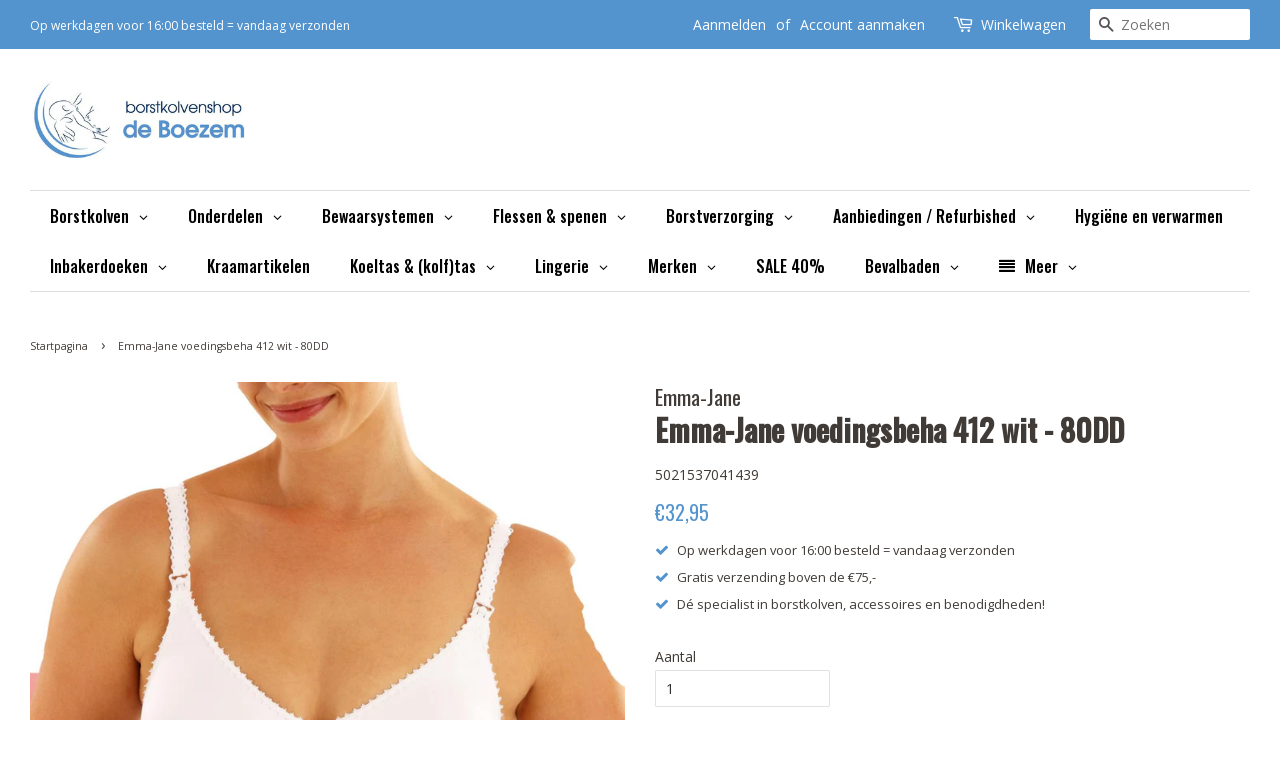

--- FILE ---
content_type: text/html; charset=utf-8
request_url: https://borstkolvenshopdeboezem.nl/products/emma-jane-voedingsbeha-412-wit-80dd
body_size: 40855
content:
<!doctype html>
<html class="no-js">
  
<head>
  
  <!-- Basic page needs ================================================== -->
  <meta charset="utf-8">
  <meta http-equiv="X-UA-Compatible" content="IE=edge,chrome=1">

  
  <link rel="shortcut icon" href="//borstkolvenshopdeboezem.nl/cdn/shop/files/borstkolvenshop-beeldmerk_32x32.png?v=1613776438" type="image/png" />
  

  <!-- Title and description ================================================== -->
  <title>
  Emma-Jane voedingsbeha 412 wit - 80DD &ndash; Borstkolvenshop de Boezem
  </title>

  
  <meta name="description" content="Goed steunende voedingsbeha met beugels. De beugels zijn gemaakt van titanium, dat de eigenschap heeft veel soepeler en lichter te zijn dan de normale harde beugels, die de melkkanalen kunnen afklemmen.De cups zijn van naadloos dubbellaags ademend microfibre voor steun en extra comfort. het fibrefil binnenstuk geeft aa">
  

  <!-- Social meta ================================================== -->
  <!-- /snippets/social-meta-tags.liquid -->




<meta property="og:site_name" content="Borstkolvenshop de Boezem">
<meta property="og:url" content="https://borstkolvenshopdeboezem.nl/products/emma-jane-voedingsbeha-412-wit-80dd">
<meta property="og:title" content="Emma-Jane voedingsbeha 412 wit - 80DD">
<meta property="og:type" content="product">
<meta property="og:description" content="Goed steunende voedingsbeha met beugels. De beugels zijn gemaakt van titanium, dat de eigenschap heeft veel soepeler en lichter te zijn dan de normale harde beugels, die de melkkanalen kunnen afklemmen.De cups zijn van naadloos dubbellaags ademend microfibre voor steun en extra comfort. het fibrefil binnenstuk geeft aa">

  <meta property="og:price:amount" content="32,95">
  <meta property="og:price:currency" content="EUR">

<meta property="og:image" content="http://borstkolvenshopdeboezem.nl/cdn/shop/products/emmajane412_1200x1200.jpg?v=1610997908">
<meta property="og:image:secure_url" content="https://borstkolvenshopdeboezem.nl/cdn/shop/products/emmajane412_1200x1200.jpg?v=1610997908">


  <meta name="twitter:site" content="@borstkolvenshop">

<meta name="twitter:card" content="summary_large_image">
<meta name="twitter:title" content="Emma-Jane voedingsbeha 412 wit - 80DD">
<meta name="twitter:description" content="Goed steunende voedingsbeha met beugels. De beugels zijn gemaakt van titanium, dat de eigenschap heeft veel soepeler en lichter te zijn dan de normale harde beugels, die de melkkanalen kunnen afklemmen.De cups zijn van naadloos dubbellaags ademend microfibre voor steun en extra comfort. het fibrefil binnenstuk geeft aa">


  <!-- Helpers ================================================== -->
  <link rel="canonical" href="https://borstkolvenshopdeboezem.nl/products/emma-jane-voedingsbeha-412-wit-80dd">
  <meta name="viewport" content="width=device-width,initial-scale=1">
  <meta name="theme-color" content="#5393ce">

  <!-- CSS ================================================== -->
  <link href="//borstkolvenshopdeboezem.nl/cdn/shop/t/3/assets/timber.scss.css?v=58880524845648444361759259611" rel="stylesheet" type="text/css" media="all" />
  <link href="//borstkolvenshopdeboezem.nl/cdn/shop/t/3/assets/theme.scss.css?v=184035552281854285341759259610" rel="stylesheet" type="text/css" media="all" />

  <script>
    window.theme = window.theme || {};

    var theme = {
      strings: {
        addToCart: "Aan winkelwagen toevoegen",
        soldOut: "Uitverkocht",
        unavailable: "Niet beschikbaar",
        zoomClose: "Sluiten (esc)",
        zoomPrev: "Vorige (pijltoets links)",
        zoomNext: "Volgende (pijltoets rechts)",
        addressError: "Fout bij het opzoeken van dat adres",
        addressNoResults: "Geen resultaten voor dat adres",
        addressQueryLimit: "U heeft de gebruikslimiet van de Google API overschreden. Overweeg een upgrade naar een \u003ca href=\"https:\/\/developers.google.com\/maps\/premium\/usage-limits\"\u003ePremium-pakket\u003c\/a\u003e.",
        authError: "Er is een probleem opgetreden bij het verifiëren van uw Google Maps API-sleutel."
      },
      settings: {
        // Adding some settings to allow the editor to update correctly when they are changed
        enableWideLayout: true,
        typeAccentTransform: true,
        typeAccentSpacing: false,
        baseFontSize: '14px',
        headerBaseFontSize: '30px',
        accentFontSize: '12px'
      },
      variables: {
        mediaQueryMedium: 'screen and (max-width: 768px)',
        bpSmall: false
      },
      moneyFormat: "€{{amount_with_comma_separator}}"
    }

    document.documentElement.className = document.documentElement.className.replace('no-js', 'supports-js');
  </script>

  <!-- Header hook for plugins ================================================== -->
  <script>window.performance && window.performance.mark && window.performance.mark('shopify.content_for_header.start');</script><meta id="shopify-digital-wallet" name="shopify-digital-wallet" content="/27227816045/digital_wallets/dialog">
<meta name="shopify-checkout-api-token" content="094da799ddd9c9ffcada83586a2b99e5">
<link rel="alternate" type="application/json+oembed" href="https://borstkolvenshopdeboezem.nl/products/emma-jane-voedingsbeha-412-wit-80dd.oembed">
<script async="async" src="/checkouts/internal/preloads.js?locale=nl-NL"></script>
<link rel="preconnect" href="https://shop.app" crossorigin="anonymous">
<script async="async" src="https://shop.app/checkouts/internal/preloads.js?locale=nl-NL&shop_id=27227816045" crossorigin="anonymous"></script>
<script id="shopify-features" type="application/json">{"accessToken":"094da799ddd9c9ffcada83586a2b99e5","betas":["rich-media-storefront-analytics"],"domain":"borstkolvenshopdeboezem.nl","predictiveSearch":true,"shopId":27227816045,"locale":"nl"}</script>
<script>var Shopify = Shopify || {};
Shopify.shop = "borstkolvenshop-de-boezem.myshopify.com";
Shopify.locale = "nl";
Shopify.currency = {"active":"EUR","rate":"1.0"};
Shopify.country = "NL";
Shopify.theme = {"name":"Borstkolvenshop de Boezem","id":80555606125,"schema_name":"Minimal","schema_version":"11.7.1","theme_store_id":380,"role":"main"};
Shopify.theme.handle = "null";
Shopify.theme.style = {"id":null,"handle":null};
Shopify.cdnHost = "borstkolvenshopdeboezem.nl/cdn";
Shopify.routes = Shopify.routes || {};
Shopify.routes.root = "/";</script>
<script type="module">!function(o){(o.Shopify=o.Shopify||{}).modules=!0}(window);</script>
<script>!function(o){function n(){var o=[];function n(){o.push(Array.prototype.slice.apply(arguments))}return n.q=o,n}var t=o.Shopify=o.Shopify||{};t.loadFeatures=n(),t.autoloadFeatures=n()}(window);</script>
<script>
  window.ShopifyPay = window.ShopifyPay || {};
  window.ShopifyPay.apiHost = "shop.app\/pay";
  window.ShopifyPay.redirectState = null;
</script>
<script id="shop-js-analytics" type="application/json">{"pageType":"product"}</script>
<script defer="defer" async type="module" src="//borstkolvenshopdeboezem.nl/cdn/shopifycloud/shop-js/modules/v2/client.init-shop-cart-sync_CwGft62q.nl.esm.js"></script>
<script defer="defer" async type="module" src="//borstkolvenshopdeboezem.nl/cdn/shopifycloud/shop-js/modules/v2/chunk.common_BAeYDmFP.esm.js"></script>
<script defer="defer" async type="module" src="//borstkolvenshopdeboezem.nl/cdn/shopifycloud/shop-js/modules/v2/chunk.modal_B9qqLDBC.esm.js"></script>
<script type="module">
  await import("//borstkolvenshopdeboezem.nl/cdn/shopifycloud/shop-js/modules/v2/client.init-shop-cart-sync_CwGft62q.nl.esm.js");
await import("//borstkolvenshopdeboezem.nl/cdn/shopifycloud/shop-js/modules/v2/chunk.common_BAeYDmFP.esm.js");
await import("//borstkolvenshopdeboezem.nl/cdn/shopifycloud/shop-js/modules/v2/chunk.modal_B9qqLDBC.esm.js");

  window.Shopify.SignInWithShop?.initShopCartSync?.({"fedCMEnabled":true,"windoidEnabled":true});

</script>
<script>
  window.Shopify = window.Shopify || {};
  if (!window.Shopify.featureAssets) window.Shopify.featureAssets = {};
  window.Shopify.featureAssets['shop-js'] = {"shop-cart-sync":["modules/v2/client.shop-cart-sync_DYxNzuQz.nl.esm.js","modules/v2/chunk.common_BAeYDmFP.esm.js","modules/v2/chunk.modal_B9qqLDBC.esm.js"],"init-fed-cm":["modules/v2/client.init-fed-cm_CjDsDcAw.nl.esm.js","modules/v2/chunk.common_BAeYDmFP.esm.js","modules/v2/chunk.modal_B9qqLDBC.esm.js"],"shop-cash-offers":["modules/v2/client.shop-cash-offers_ClkbB2SN.nl.esm.js","modules/v2/chunk.common_BAeYDmFP.esm.js","modules/v2/chunk.modal_B9qqLDBC.esm.js"],"shop-login-button":["modules/v2/client.shop-login-button_WLp3fA_k.nl.esm.js","modules/v2/chunk.common_BAeYDmFP.esm.js","modules/v2/chunk.modal_B9qqLDBC.esm.js"],"pay-button":["modules/v2/client.pay-button_CMzcDx7A.nl.esm.js","modules/v2/chunk.common_BAeYDmFP.esm.js","modules/v2/chunk.modal_B9qqLDBC.esm.js"],"shop-button":["modules/v2/client.shop-button_C5HrfeZa.nl.esm.js","modules/v2/chunk.common_BAeYDmFP.esm.js","modules/v2/chunk.modal_B9qqLDBC.esm.js"],"avatar":["modules/v2/client.avatar_BTnouDA3.nl.esm.js"],"init-windoid":["modules/v2/client.init-windoid_BPUgzmVN.nl.esm.js","modules/v2/chunk.common_BAeYDmFP.esm.js","modules/v2/chunk.modal_B9qqLDBC.esm.js"],"init-shop-for-new-customer-accounts":["modules/v2/client.init-shop-for-new-customer-accounts_C_53TFWp.nl.esm.js","modules/v2/client.shop-login-button_WLp3fA_k.nl.esm.js","modules/v2/chunk.common_BAeYDmFP.esm.js","modules/v2/chunk.modal_B9qqLDBC.esm.js"],"init-shop-email-lookup-coordinator":["modules/v2/client.init-shop-email-lookup-coordinator_BuZJWlrC.nl.esm.js","modules/v2/chunk.common_BAeYDmFP.esm.js","modules/v2/chunk.modal_B9qqLDBC.esm.js"],"init-shop-cart-sync":["modules/v2/client.init-shop-cart-sync_CwGft62q.nl.esm.js","modules/v2/chunk.common_BAeYDmFP.esm.js","modules/v2/chunk.modal_B9qqLDBC.esm.js"],"shop-toast-manager":["modules/v2/client.shop-toast-manager_3XRE_uEZ.nl.esm.js","modules/v2/chunk.common_BAeYDmFP.esm.js","modules/v2/chunk.modal_B9qqLDBC.esm.js"],"init-customer-accounts":["modules/v2/client.init-customer-accounts_DmSKRkZb.nl.esm.js","modules/v2/client.shop-login-button_WLp3fA_k.nl.esm.js","modules/v2/chunk.common_BAeYDmFP.esm.js","modules/v2/chunk.modal_B9qqLDBC.esm.js"],"init-customer-accounts-sign-up":["modules/v2/client.init-customer-accounts-sign-up_CeYkBAph.nl.esm.js","modules/v2/client.shop-login-button_WLp3fA_k.nl.esm.js","modules/v2/chunk.common_BAeYDmFP.esm.js","modules/v2/chunk.modal_B9qqLDBC.esm.js"],"shop-follow-button":["modules/v2/client.shop-follow-button_EFIbvYjS.nl.esm.js","modules/v2/chunk.common_BAeYDmFP.esm.js","modules/v2/chunk.modal_B9qqLDBC.esm.js"],"checkout-modal":["modules/v2/client.checkout-modal_D8HUqXhX.nl.esm.js","modules/v2/chunk.common_BAeYDmFP.esm.js","modules/v2/chunk.modal_B9qqLDBC.esm.js"],"shop-login":["modules/v2/client.shop-login_BUSqPzuV.nl.esm.js","modules/v2/chunk.common_BAeYDmFP.esm.js","modules/v2/chunk.modal_B9qqLDBC.esm.js"],"lead-capture":["modules/v2/client.lead-capture_CFcRSnZi.nl.esm.js","modules/v2/chunk.common_BAeYDmFP.esm.js","modules/v2/chunk.modal_B9qqLDBC.esm.js"],"payment-terms":["modules/v2/client.payment-terms_DBKgFsWx.nl.esm.js","modules/v2/chunk.common_BAeYDmFP.esm.js","modules/v2/chunk.modal_B9qqLDBC.esm.js"]};
</script>
<script>(function() {
  var isLoaded = false;
  function asyncLoad() {
    if (isLoaded) return;
    isLoaded = true;
    var urls = ["https:\/\/sdks.automizely.com\/conversions\/v1\/conversions.js?app_connection_id=612ceb0926d948f1a07c2243e294ac35\u0026mapped_org_id=d4ed7daa4e7e8e90ccdc23bac3bc075e_v1\u0026shop=borstkolvenshop-de-boezem.myshopify.com","https:\/\/rio.pwztag.com\/rio.js?shop=borstkolvenshop-de-boezem.myshopify.com"];
    for (var i = 0; i < urls.length; i++) {
      var s = document.createElement('script');
      s.type = 'text/javascript';
      s.async = true;
      s.src = urls[i];
      var x = document.getElementsByTagName('script')[0];
      x.parentNode.insertBefore(s, x);
    }
  };
  if(window.attachEvent) {
    window.attachEvent('onload', asyncLoad);
  } else {
    window.addEventListener('load', asyncLoad, false);
  }
})();</script>
<script id="__st">var __st={"a":27227816045,"offset":3600,"reqid":"42e7482e-3647-4167-be4f-22cfa3a7458f-1769407668","pageurl":"borstkolvenshopdeboezem.nl\/products\/emma-jane-voedingsbeha-412-wit-80dd","u":"13a000bf9661","p":"product","rtyp":"product","rid":4886559326317};</script>
<script>window.ShopifyPaypalV4VisibilityTracking = true;</script>
<script id="captcha-bootstrap">!function(){'use strict';const t='contact',e='account',n='new_comment',o=[[t,t],['blogs',n],['comments',n],[t,'customer']],c=[[e,'customer_login'],[e,'guest_login'],[e,'recover_customer_password'],[e,'create_customer']],r=t=>t.map((([t,e])=>`form[action*='/${t}']:not([data-nocaptcha='true']) input[name='form_type'][value='${e}']`)).join(','),a=t=>()=>t?[...document.querySelectorAll(t)].map((t=>t.form)):[];function s(){const t=[...o],e=r(t);return a(e)}const i='password',u='form_key',d=['recaptcha-v3-token','g-recaptcha-response','h-captcha-response',i],f=()=>{try{return window.sessionStorage}catch{return}},m='__shopify_v',_=t=>t.elements[u];function p(t,e,n=!1){try{const o=window.sessionStorage,c=JSON.parse(o.getItem(e)),{data:r}=function(t){const{data:e,action:n}=t;return t[m]||n?{data:e,action:n}:{data:t,action:n}}(c);for(const[e,n]of Object.entries(r))t.elements[e]&&(t.elements[e].value=n);n&&o.removeItem(e)}catch(o){console.error('form repopulation failed',{error:o})}}const l='form_type',E='cptcha';function T(t){t.dataset[E]=!0}const w=window,h=w.document,L='Shopify',v='ce_forms',y='captcha';let A=!1;((t,e)=>{const n=(g='f06e6c50-85a8-45c8-87d0-21a2b65856fe',I='https://cdn.shopify.com/shopifycloud/storefront-forms-hcaptcha/ce_storefront_forms_captcha_hcaptcha.v1.5.2.iife.js',D={infoText:'Beschermd door hCaptcha',privacyText:'Privacy',termsText:'Voorwaarden'},(t,e,n)=>{const o=w[L][v],c=o.bindForm;if(c)return c(t,g,e,D).then(n);var r;o.q.push([[t,g,e,D],n]),r=I,A||(h.body.append(Object.assign(h.createElement('script'),{id:'captcha-provider',async:!0,src:r})),A=!0)});var g,I,D;w[L]=w[L]||{},w[L][v]=w[L][v]||{},w[L][v].q=[],w[L][y]=w[L][y]||{},w[L][y].protect=function(t,e){n(t,void 0,e),T(t)},Object.freeze(w[L][y]),function(t,e,n,w,h,L){const[v,y,A,g]=function(t,e,n){const i=e?o:[],u=t?c:[],d=[...i,...u],f=r(d),m=r(i),_=r(d.filter((([t,e])=>n.includes(e))));return[a(f),a(m),a(_),s()]}(w,h,L),I=t=>{const e=t.target;return e instanceof HTMLFormElement?e:e&&e.form},D=t=>v().includes(t);t.addEventListener('submit',(t=>{const e=I(t);if(!e)return;const n=D(e)&&!e.dataset.hcaptchaBound&&!e.dataset.recaptchaBound,o=_(e),c=g().includes(e)&&(!o||!o.value);(n||c)&&t.preventDefault(),c&&!n&&(function(t){try{if(!f())return;!function(t){const e=f();if(!e)return;const n=_(t);if(!n)return;const o=n.value;o&&e.removeItem(o)}(t);const e=Array.from(Array(32),(()=>Math.random().toString(36)[2])).join('');!function(t,e){_(t)||t.append(Object.assign(document.createElement('input'),{type:'hidden',name:u})),t.elements[u].value=e}(t,e),function(t,e){const n=f();if(!n)return;const o=[...t.querySelectorAll(`input[type='${i}']`)].map((({name:t})=>t)),c=[...d,...o],r={};for(const[a,s]of new FormData(t).entries())c.includes(a)||(r[a]=s);n.setItem(e,JSON.stringify({[m]:1,action:t.action,data:r}))}(t,e)}catch(e){console.error('failed to persist form',e)}}(e),e.submit())}));const S=(t,e)=>{t&&!t.dataset[E]&&(n(t,e.some((e=>e===t))),T(t))};for(const o of['focusin','change'])t.addEventListener(o,(t=>{const e=I(t);D(e)&&S(e,y())}));const B=e.get('form_key'),M=e.get(l),P=B&&M;t.addEventListener('DOMContentLoaded',(()=>{const t=y();if(P)for(const e of t)e.elements[l].value===M&&p(e,B);[...new Set([...A(),...v().filter((t=>'true'===t.dataset.shopifyCaptcha))])].forEach((e=>S(e,t)))}))}(h,new URLSearchParams(w.location.search),n,t,e,['guest_login'])})(!0,!0)}();</script>
<script integrity="sha256-4kQ18oKyAcykRKYeNunJcIwy7WH5gtpwJnB7kiuLZ1E=" data-source-attribution="shopify.loadfeatures" defer="defer" src="//borstkolvenshopdeboezem.nl/cdn/shopifycloud/storefront/assets/storefront/load_feature-a0a9edcb.js" crossorigin="anonymous"></script>
<script crossorigin="anonymous" defer="defer" src="//borstkolvenshopdeboezem.nl/cdn/shopifycloud/storefront/assets/shopify_pay/storefront-65b4c6d7.js?v=20250812"></script>
<script data-source-attribution="shopify.dynamic_checkout.dynamic.init">var Shopify=Shopify||{};Shopify.PaymentButton=Shopify.PaymentButton||{isStorefrontPortableWallets:!0,init:function(){window.Shopify.PaymentButton.init=function(){};var t=document.createElement("script");t.src="https://borstkolvenshopdeboezem.nl/cdn/shopifycloud/portable-wallets/latest/portable-wallets.nl.js",t.type="module",document.head.appendChild(t)}};
</script>
<script data-source-attribution="shopify.dynamic_checkout.buyer_consent">
  function portableWalletsHideBuyerConsent(e){var t=document.getElementById("shopify-buyer-consent"),n=document.getElementById("shopify-subscription-policy-button");t&&n&&(t.classList.add("hidden"),t.setAttribute("aria-hidden","true"),n.removeEventListener("click",e))}function portableWalletsShowBuyerConsent(e){var t=document.getElementById("shopify-buyer-consent"),n=document.getElementById("shopify-subscription-policy-button");t&&n&&(t.classList.remove("hidden"),t.removeAttribute("aria-hidden"),n.addEventListener("click",e))}window.Shopify?.PaymentButton&&(window.Shopify.PaymentButton.hideBuyerConsent=portableWalletsHideBuyerConsent,window.Shopify.PaymentButton.showBuyerConsent=portableWalletsShowBuyerConsent);
</script>
<script data-source-attribution="shopify.dynamic_checkout.cart.bootstrap">document.addEventListener("DOMContentLoaded",(function(){function t(){return document.querySelector("shopify-accelerated-checkout-cart, shopify-accelerated-checkout")}if(t())Shopify.PaymentButton.init();else{new MutationObserver((function(e,n){t()&&(Shopify.PaymentButton.init(),n.disconnect())})).observe(document.body,{childList:!0,subtree:!0})}}));
</script>
<script id='scb4127' type='text/javascript' async='' src='https://borstkolvenshopdeboezem.nl/cdn/shopifycloud/privacy-banner/storefront-banner.js'></script><link id="shopify-accelerated-checkout-styles" rel="stylesheet" media="screen" href="https://borstkolvenshopdeboezem.nl/cdn/shopifycloud/portable-wallets/latest/accelerated-checkout-backwards-compat.css" crossorigin="anonymous">
<style id="shopify-accelerated-checkout-cart">
        #shopify-buyer-consent {
  margin-top: 1em;
  display: inline-block;
  width: 100%;
}

#shopify-buyer-consent.hidden {
  display: none;
}

#shopify-subscription-policy-button {
  background: none;
  border: none;
  padding: 0;
  text-decoration: underline;
  font-size: inherit;
  cursor: pointer;
}

#shopify-subscription-policy-button::before {
  box-shadow: none;
}

      </style>

<script>window.performance && window.performance.mark && window.performance.mark('shopify.content_for_header.end');</script>

  <script src="//borstkolvenshopdeboezem.nl/cdn/shop/t/3/assets/jquery-2.2.3.min.js?v=58211863146907186831580202307" type="text/javascript"></script>

  <script src="//borstkolvenshopdeboezem.nl/cdn/shop/t/3/assets/lazysizes.min.js?v=155223123402716617051580202307" async="async"></script>
  
  <link href="//cdnjs.cloudflare.com/ajax/libs/font-awesome/4.7.0/css/font-awesome.min.css" rel="stylesheet" type="text/css" media="all" />

  
  

  
				        <style>
				            .intl-tel-input .country-list .country-name,.intl-tel-input .country-list .dial-code,.intl-tel-input .country-list .flag-box{vertical-align:middle }.intl-tel-input{position:relative;display:block }.intl-tel-input *{box-sizing:border-box;-moz-box-sizing:border-box }.intl-tel-input .hide{display:none }.intl-tel-input .v-hide{visibility:hidden }.intl-tel-input input,.intl-tel-input input[type=tel],.intl-tel-input input[type=text]{position:relative;z-index:0;margin-top:0!important;margin-bottom:0!important;padding-right:36px;margin-right:0 }.intl-tel-input .flag-container{position:absolute;top:0;bottom:0;right:0;padding:1px }.intl-tel-input .selected-flag{z-index:1;position:relative;width:36px;height:100%;padding:0 0 0 8px }.intl-tel-input .selected-flag .iti-flag{position:absolute;top:0;bottom:0;margin:auto }.intl-tel-input .selected-flag .iti-arrow{position:absolute;top:50%;margin-top:-2px;right:6px;width:0;height:0;border-left:3px solid transparent;border-right:3px solid transparent;border-top:4px solid #555 }.intl-tel-input .selected-flag .iti-arrow.up{border-top:none;border-bottom:4px solid #555 }.intl-tel-input .country-list{position:absolute;z-index:2;list-style:none;text-align:left;padding:0;margin:0 0 0 -1px;box-shadow:1px 1px 4px rgba(0,0,0,.2);background-color:#fff;border:1px solid #CCC;white-space:nowrap;max-height:200px;overflow-y:scroll }.intl-tel-input .country-list .country.highlight,.intl-tel-input.allow-dropdown .flag-container:hover .selected-flag{background-color:rgba(0,0,0,.05) }.intl-tel-input .country-list.dropup{bottom:100%;margin-bottom:-1px }.intl-tel-input .country-list .flag-box{display:inline-block;width:20px }@media (max-width:500px){.intl-tel-input .country-list{white-space:normal }}.intl-tel-input .country-list .divider{padding-bottom:5px;margin-bottom:5px;border-bottom:1px solid #CCC }.intl-tel-input .country-list .country{padding:5px 10px }.intl-tel-input .country-list .country .dial-code{color:#999 }.intl-tel-input .country-list .country-name,.intl-tel-input .country-list .flag-box{margin-right:6px }.intl-tel-input.allow-dropdown input,.intl-tel-input.allow-dropdown input[type=tel],.intl-tel-input.allow-dropdown input[type=text],.intl-tel-input.separate-dial-code input,.intl-tel-input.separate-dial-code input[type=tel],.intl-tel-input.separate-dial-code input[type=text]{padding-right:6px;padding-left:52px;margin-left:0 }.intl-tel-input.allow-dropdown .flag-container,.intl-tel-input.separate-dial-code .flag-container{right:auto;left:0 }.intl-tel-input.allow-dropdown .selected-flag,.intl-tel-input.separate-dial-code .selected-flag{width:46px }.intl-tel-input.allow-dropdown .flag-container:hover{cursor:pointer }.intl-tel-input.allow-dropdown input[disabled]+.flag-container:hover,.intl-tel-input.allow-dropdown input[readonly]+.flag-container:hover{cursor:default }.intl-tel-input.allow-dropdown input[disabled]+.flag-container:hover .selected-flag,.intl-tel-input.allow-dropdown input[readonly]+.flag-container:hover .selected-flag{background-color:transparent }.intl-tel-input.separate-dial-code .selected-flag{background-color:rgba(0,0,0,.05);display:table }.intl-tel-input.separate-dial-code .selected-dial-code{display:table-cell;vertical-align:middle;padding-left:28px }.intl-tel-input.separate-dial-code.iti-sdc-2 input,.intl-tel-input.separate-dial-code.iti-sdc-2 input[type=tel],.intl-tel-input.separate-dial-code.iti-sdc-2 input[type=text]{padding-left:66px }.intl-tel-input.separate-dial-code.iti-sdc-2 .selected-flag{width:60px }.intl-tel-input.separate-dial-code.allow-dropdown.iti-sdc-2 input,.intl-tel-input.separate-dial-code.allow-dropdown.iti-sdc-2 input[type=tel],.intl-tel-input.separate-dial-code.allow-dropdown.iti-sdc-2 input[type=text]{padding-left:76px }.intl-tel-input.separate-dial-code.allow-dropdown.iti-sdc-2 .selected-flag{width:70px }.intl-tel-input.separate-dial-code.iti-sdc-3 input,.intl-tel-input.separate-dial-code.iti-sdc-3 input[type=tel],.intl-tel-input.separate-dial-code.iti-sdc-3 input[type=text]{padding-left:74px }.intl-tel-input.separate-dial-code.iti-sdc-3 .selected-flag{width:68px }.intl-tel-input.separate-dial-code.allow-dropdown.iti-sdc-3 input,.intl-tel-input.separate-dial-code.allow-dropdown.iti-sdc-3 input[type=tel],.intl-tel-input.separate-dial-code.allow-dropdown.iti-sdc-3 input[type=text]{padding-left:84px }.intl-tel-input.separate-dial-code.allow-dropdown.iti-sdc-3 .selected-flag{width:78px }.intl-tel-input.separate-dial-code.iti-sdc-4 input,.intl-tel-input.separate-dial-code.iti-sdc-4 input[type=tel],.intl-tel-input.separate-dial-code.iti-sdc-4 input[type=text]{padding-left:82px }.intl-tel-input.separate-dial-code.iti-sdc-4 .selected-flag{width:76px }.intl-tel-input.separate-dial-code.allow-dropdown.iti-sdc-4 input,.intl-tel-input.separate-dial-code.allow-dropdown.iti-sdc-4 input[type=tel],.intl-tel-input.separate-dial-code.allow-dropdown.iti-sdc-4 input[type=text]{padding-left:92px }.intl-tel-input.separate-dial-code.allow-dropdown.iti-sdc-4 .selected-flag{width:86px }.intl-tel-input.separate-dial-code.iti-sdc-5 input,.intl-tel-input.separate-dial-code.iti-sdc-5 input[type=tel],.intl-tel-input.separate-dial-code.iti-sdc-5 input[type=text]{padding-left:90px }.intl-tel-input.separate-dial-code.iti-sdc-5 .selected-flag{width:84px }.intl-tel-input.separate-dial-code.allow-dropdown.iti-sdc-5 input,.intl-tel-input.separate-dial-code.allow-dropdown.iti-sdc-5 input[type=tel],.intl-tel-input.separate-dial-code.allow-dropdown.iti-sdc-5 input[type=text]{padding-left:100px }.intl-tel-input.separate-dial-code.allow-dropdown.iti-sdc-5 .selected-flag{width:94px }.intl-tel-input.iti-container{position:absolute;top:-1000px;left:-1000px;z-index:1060;padding:1px }.intl-tel-input.iti-container:hover{cursor:pointer }.iti-mobile .intl-tel-input.iti-container{top:30px;bottom:30px;left:30px;right:30px;position:fixed; z-index: 99999;}.iti-mobile .intl-tel-input .country-list{max-height:100%;width:100% }.iti-mobile .intl-tel-input .country-list .country{padding:10px;line-height:1.5em }.iti-flag{width:20px }.iti-flag.be{width:18px }.iti-flag.ch{width:15px }.iti-flag.mc{width:19px }.iti-flag.ac{height:10px;background-position:0 0 }.iti-flag.ad{height:14px;background-position:-22px 0 }.iti-flag.ae{height:10px;background-position:-44px 0 }.iti-flag.af{height:14px;background-position:-66px 0 }.iti-flag.ag{height:14px;background-position:-88px 0 }.iti-flag.ai{height:10px;background-position:-110px 0 }.iti-flag.al{height:15px;background-position:-132px 0 }.iti-flag.am{height:10px;background-position:-154px 0 }.iti-flag.ao{height:14px;background-position:-176px 0 }.iti-flag.aq{height:14px;background-position:-198px 0 }.iti-flag.ar{height:13px;background-position:-220px 0 }.iti-flag.as{height:10px;background-position:-242px 0 }.iti-flag.at{height:14px;background-position:-264px 0 }.iti-flag.au{height:10px;background-position:-286px 0 }.iti-flag.aw{height:14px;background-position:-308px 0 }.iti-flag.ax{height:13px;background-position:-330px 0 }.iti-flag.az{height:10px;background-position:-352px 0 }.iti-flag.ba{height:10px;background-position:-374px 0 }.iti-flag.bb{height:14px;background-position:-396px 0 }.iti-flag.bd{height:12px;background-position:-418px 0 }.iti-flag.be{height:15px;background-position:-440px 0 }.iti-flag.bf{height:14px;background-position:-460px 0 }.iti-flag.bg{height:12px;background-position:-482px 0 }.iti-flag.bh{height:12px;background-position:-504px 0 }.iti-flag.bi{height:12px;background-position:-526px 0 }.iti-flag.bj{height:14px;background-position:-548px 0 }.iti-flag.bl{height:14px;background-position:-570px 0 }.iti-flag.bm{height:10px;background-position:-592px 0 }.iti-flag.bn{height:10px;background-position:-614px 0 }.iti-flag.bo{height:14px;background-position:-636px 0 }.iti-flag.bq{height:14px;background-position:-658px 0 }.iti-flag.br{height:14px;background-position:-680px 0 }.iti-flag.bs{height:10px;background-position:-702px 0 }.iti-flag.bt{height:14px;background-position:-724px 0 }.iti-flag.bv{height:15px;background-position:-746px 0 }.iti-flag.bw{height:14px;background-position:-768px 0 }.iti-flag.by{height:10px;background-position:-790px 0 }.iti-flag.bz{height:14px;background-position:-812px 0 }.iti-flag.ca{height:10px;background-position:-834px 0 }.iti-flag.cc{height:10px;background-position:-856px 0 }.iti-flag.cd{height:15px;background-position:-878px 0 }.iti-flag.cf{height:14px;background-position:-900px 0 }.iti-flag.cg{height:14px;background-position:-922px 0 }.iti-flag.ch{height:15px;background-position:-944px 0 }.iti-flag.ci{height:14px;background-position:-961px 0 }.iti-flag.ck{height:10px;background-position:-983px 0 }.iti-flag.cl{height:14px;background-position:-1005px 0 }.iti-flag.cm{height:14px;background-position:-1027px 0 }.iti-flag.cn{height:14px;background-position:-1049px 0 }.iti-flag.co{height:14px;background-position:-1071px 0 }.iti-flag.cp{height:14px;background-position:-1093px 0 }.iti-flag.cr{height:12px;background-position:-1115px 0 }.iti-flag.cu{height:10px;background-position:-1137px 0 }.iti-flag.cv{height:12px;background-position:-1159px 0 }.iti-flag.cw{height:14px;background-position:-1181px 0 }.iti-flag.cx{height:10px;background-position:-1203px 0 }.iti-flag.cy{height:14px;background-position:-1225px 0 }.iti-flag.cz{height:14px;background-position:-1247px 0 }.iti-flag.de{height:12px;background-position:-1269px 0 }.iti-flag.dg{height:10px;background-position:-1291px 0 }.iti-flag.dj{height:14px;background-position:-1313px 0 }.iti-flag.dk{height:15px;background-position:-1335px 0 }.iti-flag.dm{height:10px;background-position:-1357px 0 }.iti-flag.do{height:14px;background-position:-1379px 0 }.iti-flag.dz{height:14px;background-position:-1401px 0 }.iti-flag.ea{height:14px;background-position:-1423px 0 }.iti-flag.ec{height:14px;background-position:-1445px 0 }.iti-flag.ee{height:13px;background-position:-1467px 0 }.iti-flag.eg{height:14px;background-position:-1489px 0 }.iti-flag.eh{height:10px;background-position:-1511px 0 }.iti-flag.er{height:10px;background-position:-1533px 0 }.iti-flag.es{height:14px;background-position:-1555px 0 }.iti-flag.et{height:10px;background-position:-1577px 0 }.iti-flag.eu{height:14px;background-position:-1599px 0 }.iti-flag.fi{height:12px;background-position:-1621px 0 }.iti-flag.fj{height:10px;background-position:-1643px 0 }.iti-flag.fk{height:10px;background-position:-1665px 0 }.iti-flag.fm{height:11px;background-position:-1687px 0 }.iti-flag.fo{height:15px;background-position:-1709px 0 }.iti-flag.fr{height:14px;background-position:-1731px 0 }.iti-flag.ga{height:15px;background-position:-1753px 0 }.iti-flag.gb{height:10px;background-position:-1775px 0 }.iti-flag.gd{height:12px;background-position:-1797px 0 }.iti-flag.ge{height:14px;background-position:-1819px 0 }.iti-flag.gf{height:14px;background-position:-1841px 0 }.iti-flag.gg{height:14px;background-position:-1863px 0 }.iti-flag.gh{height:14px;background-position:-1885px 0 }.iti-flag.gi{height:10px;background-position:-1907px 0 }.iti-flag.gl{height:14px;background-position:-1929px 0 }.iti-flag.gm{height:14px;background-position:-1951px 0 }.iti-flag.gn{height:14px;background-position:-1973px 0 }.iti-flag.gp{height:14px;background-position:-1995px 0 }.iti-flag.gq{height:14px;background-position:-2017px 0 }.iti-flag.gr{height:14px;background-position:-2039px 0 }.iti-flag.gs{height:10px;background-position:-2061px 0 }.iti-flag.gt{height:13px;background-position:-2083px 0 }.iti-flag.gu{height:11px;background-position:-2105px 0 }.iti-flag.gw{height:10px;background-position:-2127px 0 }.iti-flag.gy{height:12px;background-position:-2149px 0 }.iti-flag.hk{height:14px;background-position:-2171px 0 }.iti-flag.hm{height:10px;background-position:-2193px 0 }.iti-flag.hn{height:10px;background-position:-2215px 0 }.iti-flag.hr{height:10px;background-position:-2237px 0 }.iti-flag.ht{height:12px;background-position:-2259px 0 }.iti-flag.hu{height:10px;background-position:-2281px 0 }.iti-flag.ic{height:14px;background-position:-2303px 0 }.iti-flag.id{height:14px;background-position:-2325px 0 }.iti-flag.ie{height:10px;background-position:-2347px 0 }.iti-flag.il{height:15px;background-position:-2369px 0 }.iti-flag.im{height:10px;background-position:-2391px 0 }.iti-flag.in{height:14px;background-position:-2413px 0 }.iti-flag.io{height:10px;background-position:-2435px 0 }.iti-flag.iq{height:14px;background-position:-2457px 0 }.iti-flag.ir{height:12px;background-position:-2479px 0 }.iti-flag.is{height:15px;background-position:-2501px 0 }.iti-flag.it{height:14px;background-position:-2523px 0 }.iti-flag.je{height:12px;background-position:-2545px 0 }.iti-flag.jm{height:10px;background-position:-2567px 0 }.iti-flag.jo{height:10px;background-position:-2589px 0 }.iti-flag.jp{height:14px;background-position:-2611px 0 }.iti-flag.ke{height:14px;background-position:-2633px 0 }.iti-flag.kg{height:12px;background-position:-2655px 0 }.iti-flag.kh{height:13px;background-position:-2677px 0 }.iti-flag.ki{height:10px;background-position:-2699px 0 }.iti-flag.km{height:12px;background-position:-2721px 0 }.iti-flag.kn{height:14px;background-position:-2743px 0 }.iti-flag.kp{height:10px;background-position:-2765px 0 }.iti-flag.kr{height:14px;background-position:-2787px 0 }.iti-flag.kw{height:10px;background-position:-2809px 0 }.iti-flag.ky{height:10px;background-position:-2831px 0 }.iti-flag.kz{height:10px;background-position:-2853px 0 }.iti-flag.la{height:14px;background-position:-2875px 0 }.iti-flag.lb{height:14px;background-position:-2897px 0 }.iti-flag.lc{height:10px;background-position:-2919px 0 }.iti-flag.li{height:12px;background-position:-2941px 0 }.iti-flag.lk{height:10px;background-position:-2963px 0 }.iti-flag.lr{height:11px;background-position:-2985px 0 }.iti-flag.ls{height:14px;background-position:-3007px 0 }.iti-flag.lt{height:12px;background-position:-3029px 0 }.iti-flag.lu{height:12px;background-position:-3051px 0 }.iti-flag.lv{height:10px;background-position:-3073px 0 }.iti-flag.ly{height:10px;background-position:-3095px 0 }.iti-flag.ma{height:14px;background-position:-3117px 0 }.iti-flag.mc{height:15px;background-position:-3139px 0 }.iti-flag.md{height:10px;background-position:-3160px 0 }.iti-flag.me{height:10px;background-position:-3182px 0 }.iti-flag.mf{height:14px;background-position:-3204px 0 }.iti-flag.mg{height:14px;background-position:-3226px 0 }.iti-flag.mh{height:11px;background-position:-3248px 0 }.iti-flag.mk{height:10px;background-position:-3270px 0 }.iti-flag.ml{height:14px;background-position:-3292px 0 }.iti-flag.mm{height:14px;background-position:-3314px 0 }.iti-flag.mn{height:10px;background-position:-3336px 0 }.iti-flag.mo{height:14px;background-position:-3358px 0 }.iti-flag.mp{height:10px;background-position:-3380px 0 }.iti-flag.mq{height:14px;background-position:-3402px 0 }.iti-flag.mr{height:14px;background-position:-3424px 0 }.iti-flag.ms{height:10px;background-position:-3446px 0 }.iti-flag.mt{height:14px;background-position:-3468px 0 }.iti-flag.mu{height:14px;background-position:-3490px 0 }.iti-flag.mv{height:14px;background-position:-3512px 0 }.iti-flag.mw{height:14px;background-position:-3534px 0 }.iti-flag.mx{height:12px;background-position:-3556px 0 }.iti-flag.my{height:10px;background-position:-3578px 0 }.iti-flag.mz{height:14px;background-position:-3600px 0 }.iti-flag.na{height:14px;background-position:-3622px 0 }.iti-flag.nc{height:10px;background-position:-3644px 0 }.iti-flag.ne{width:18px;height:15px;background-position:-3666px 0 }.iti-flag.nf{height:10px;background-position:-3686px 0 }.iti-flag.ng{height:10px;background-position:-3708px 0 }.iti-flag.ni{height:12px;background-position:-3730px 0 }.iti-flag.nl{height:14px;background-position:-3752px 0 }.iti-flag.no{height:15px;background-position:-3774px 0 }.iti-flag.np{width:13px;height:15px;background-position:-3796px 0 }.iti-flag.nr{height:10px;background-position:-3811px 0 }.iti-flag.nu{height:10px;background-position:-3833px 0 }.iti-flag.nz{height:10px;background-position:-3855px 0 }.iti-flag.om{height:10px;background-position:-3877px 0 }.iti-flag.pa{height:14px;background-position:-3899px 0 }.iti-flag.pe{height:14px;background-position:-3921px 0 }.iti-flag.pf{height:14px;background-position:-3943px 0 }.iti-flag.pg{height:15px;background-position:-3965px 0 }.iti-flag.ph{height:10px;background-position:-3987px 0 }.iti-flag.pk{height:14px;background-position:-4009px 0 }.iti-flag.pl{height:13px;background-position:-4031px 0 }.iti-flag.pm{height:14px;background-position:-4053px 0 }.iti-flag.pn{height:10px;background-position:-4075px 0 }.iti-flag.pr{height:14px;background-position:-4097px 0 }.iti-flag.ps{height:10px;background-position:-4119px 0 }.iti-flag.pt{height:14px;background-position:-4141px 0 }.iti-flag.pw{height:13px;background-position:-4163px 0 }.iti-flag.py{height:11px;background-position:-4185px 0 }.iti-flag.qa{height:8px;background-position:-4207px 0 }.iti-flag.re{height:14px;background-position:-4229px 0 }.iti-flag.ro{height:14px;background-position:-4251px 0 }.iti-flag.rs{height:14px;background-position:-4273px 0 }.iti-flag.ru{height:14px;background-position:-4295px 0 }.iti-flag.rw{height:14px;background-position:-4317px 0 }.iti-flag.sa{height:14px;background-position:-4339px 0 }.iti-flag.sb{height:10px;background-position:-4361px 0 }.iti-flag.sc{height:10px;background-position:-4383px 0 }.iti-flag.sd{height:10px;background-position:-4405px 0 }.iti-flag.se{height:13px;background-position:-4427px 0 }.iti-flag.sg{height:14px;background-position:-4449px 0 }.iti-flag.sh{height:10px;background-position:-4471px 0 }.iti-flag.si{height:10px;background-position:-4493px 0 }.iti-flag.sj{height:15px;background-position:-4515px 0 }.iti-flag.sk{height:14px;background-position:-4537px 0 }.iti-flag.sl{height:14px;background-position:-4559px 0 }.iti-flag.sm{height:15px;background-position:-4581px 0 }.iti-flag.sn{height:14px;background-position:-4603px 0 }.iti-flag.so{height:14px;background-position:-4625px 0 }.iti-flag.sr{height:14px;background-position:-4647px 0 }.iti-flag.ss{height:10px;background-position:-4669px 0 }.iti-flag.st{height:10px;background-position:-4691px 0 }.iti-flag.sv{height:12px;background-position:-4713px 0 }.iti-flag.sx{height:14px;background-position:-4735px 0 }.iti-flag.sy{height:14px;background-position:-4757px 0 }.iti-flag.sz{height:14px;background-position:-4779px 0 }.iti-flag.ta{height:10px;background-position:-4801px 0 }.iti-flag.tc{height:10px;background-position:-4823px 0 }.iti-flag.td{height:14px;background-position:-4845px 0 }.iti-flag.tf{height:14px;background-position:-4867px 0 }.iti-flag.tg{height:13px;background-position:-4889px 0 }.iti-flag.th{height:14px;background-position:-4911px 0 }.iti-flag.tj{height:10px;background-position:-4933px 0 }.iti-flag.tk{height:10px;background-position:-4955px 0 }.iti-flag.tl{height:10px;background-position:-4977px 0 }.iti-flag.tm{height:14px;background-position:-4999px 0 }.iti-flag.tn{height:14px;background-position:-5021px 0 }.iti-flag.to{height:10px;background-position:-5043px 0 }.iti-flag.tr{height:14px;background-position:-5065px 0 }.iti-flag.tt{height:12px;background-position:-5087px 0 }.iti-flag.tv{height:10px;background-position:-5109px 0 }.iti-flag.tw{height:14px;background-position:-5131px 0 }.iti-flag.tz{height:14px;background-position:-5153px 0 }.iti-flag.ua{height:14px;background-position:-5175px 0 }.iti-flag.ug{height:14px;background-position:-5197px 0 }.iti-flag.um{height:11px;background-position:-5219px 0 }.iti-flag.un{height:14px;background-position:-5241px 0 }.iti-flag.us{height:11px;background-position:-5263px 0 }.iti-flag.uy{height:14px;background-position:-5285px 0 }.iti-flag.uz{height:10px;background-position:-5307px 0 }.iti-flag.va{width:15px;height:15px;background-position:-5329px 0 }.iti-flag.vc{height:14px;background-position:-5346px 0 }.iti-flag.ve{height:14px;background-position:-5368px 0 }.iti-flag.vg{height:10px;background-position:-5390px 0 }.iti-flag.vi{height:14px;background-position:-5412px 0 }.iti-flag.vn{height:14px;background-position:-5434px 0  }.iti-flag.vu{height:12px;background-position:-5456px 0 }.iti-flag.wf{height:14px;background-position:-5478px 0 }.iti-flag.ws{height:10px;background-position:-5500px 0 }.iti-flag.xk{height:15px;background-position:-5522px 0 }.iti-flag.ye{height:14px;background-position:-5544px 0 }.iti-flag.yt{height:14px;background-position:-5566px 0 }.iti-flag.za{height:14px;background-position:-5588px 0 }.iti-flag.zm{height:14px;background-position:-5610px 0 }.iti-flag.zw{height:10px;background-position:-5632px 0 }.iti-flag{height:15px;box-shadow:0 0 1px 0 #888;background-image:url(https://productoption.hulkapps.com/images/flags.png);background-repeat:no-repeat;background-color:#DBDBDB;background-position:20px 0 }@media (-webkit-min-device-pixel-ratio:2),(min-resolution:192dpi){.iti-flag{background-size:5652px 15px;background-image:url(https://productoption.hulkapps.com/images/flags@2x.png) }}.iti-flag.np{background-color:transparent }.cart-property .property_name{font-weight:400;padding-right:0;min-width:auto;width:auto }.input_file+label{cursor:pointer;padding:3px 10px;width:auto;text-align:center;margin:0;background:#f4f8fb;border:1px solid #dbe1e8 }#error-msg,.hulkapps_with_discount{color:red }.discount_error{border-color:red }.edit_form input,.edit_form select,.edit_form textarea{min-height:44px!important }.hulkapps_summary{font-size:14px;display:block;color:red; }.hulkapps-summary-line-discount-code{margin:10px 0;display:block }.actual_price{text-decoration:line-through }.hide{display:none }input.error{border:1px solid #FF7C7C }#valid-msg{color:#00C900 }.edit_cart_option{margin-top:10px!important;display:none;cursor: pointer;border: 1px solid transparent;border-radius: 2px;color: #fff;font-weight: 600;text-transform: uppercase;letter-spacing: 0.08em;font-size: 14px;padding: 8px 15px;}.hulkapps_discount_hide{margin-top:10px;display:flex!important;align-items:center;justify-content:flex-end }.hulkapps_discount_code{width:auto !important;margin:0 12px 0 0 !important;}.discount_code_box{display:none;margin-bottom:10px;text-align:right }@media screen and (max-width:480px){.hulkapps_discount_code{width:100% }.hulkapps_option_name,.hulkapps_option_value{display:block!important }.hulkapp_close,.hulkapp_save{margin-bottom:8px }}@media screen and (max-width:991px){.hulkapps_option_name,.hulkapps_option_value{display:block!important;width:100%!important;max-width:100%!important }.hulkapps_discount_button{height:40px }}body.body_fixed{overflow:hidden;}select.hulkapps_dd{padding-right:30px!important }.cb_render .hulkapps_option_value label{display:flex!important;align-items:center }.dd_multi_render select{padding-right:5px!important;min-height:80px!important }.hulkapps-tooltip{position:relative;display:inline-block;cursor:pointer;vertical-align:middle }.hulkapps-tooltip img{display:block;}.hulkapps-tooltip .hulkapps-tooltip-inner{position:absolute;bottom:calc(100% + 5px);background:#000;left:-8px;color:#fff;box-shadow:0 6px 30px rgba(0,0,0,.08);opacity:0;visibility:hidden;transition:all ease-in-out .5s;border-radius:5px;font-size:13px;text-align:center;z-index:999;white-space:nowrap;padding: 7px;}.hulkapps-tooltip:hover .hulkapps-tooltip-inner{opacity:1;visibility:visible }.hulkapps-tooltip .hulkapps-tooltip-inner:after{content:"";position:absolute;top:100%;left:11px;border-width:5px;border-style:solid;border-color:#000 transparent transparent transparent;}.hulkapps-tooltip.bottom .hulkapps-tooltip-inner{bottom:auto;top:calc(100% + 5px);padding:0 }.hulkapps-tooltip.bottom .hulkapps-tooltip-inner:after{bottom:100%;top:auto;border-color:transparent transparent #000 }.hulkapps-tooltip .hulkapps-tooltip-inner.swatch-tooltip{left: 1px;}.hulkapps-tooltip .hulkapps-tooltip-inner.swatch-tooltip p{margin:0 0 5px;color:#fff;white-space:normal; }.hulkapps-tooltip .hulkapps-tooltip-inner.swatch-tooltip img{max-width:100% }.hulkapps-tooltip .hulkapps-tooltip-inner.swatch-tooltip img.circle{border-radius:50% }.hulkapp_save,button.hulkapp_close,.hulkapps_discount_button{cursor: pointer;border-radius: 2px;font-weight: 600;text-transform: none;letter-spacing: 0.08em;font-size: 14px;padding: 8px 15px;}.hulkapps-cart-original-total{display:block;}.hulkapps-tooltip .hulkapps-tooltip-inner.multiswatch-tooltip{left: 1px;}.hulkapps-tooltip .hulkapps-tooltip-inner.multiswatch-tooltip p{margin:0 0 5px;color:#fff;white-space:normal; }.hulkapps-tooltip .hulkapps-tooltip-inner.multiswatch-tooltip img{max-width:100% }.hulkapps-tooltip .hulkapps-tooltip-inner.multiswatch-tooltip img.circle{border-radius:50% }.hulkapp_save,button.hulkapp_close,.hulkapps_discount_button{cursor: pointer;border-radius: 2px;font-weight: 600;text-transform: none;letter-spacing: 0.08em;font-size: 14px;padding: 8px 15px;}.hulkapps-cart-original-total{display:block;} .discount-tag{ background: #ebebeb; padding: 5px 10px; border-radius: 5px; display: inline-block; margin-right: 30px; color: #000000;} .discount-tag .close-ajax-tag{ position: relative; width:15px; height:15px; display:inline-block; margin-left:5px; vertical-align:middle; cursor:pointer; } .discount-tag .close-ajax-tag:after, .discount-tag .close-ajax-tag:before{ content:; position:absolute; top:50%; left:50%; transform:translate(-50%, -50%) rotate(45deg); width:2px; height:10px; background-color:#3d3d3d; } .discount-tag .close-ajax-tag:before{ width:10px; height:2px; } .hulkapps_discount_code{max-width: 50%;}.discount-tag{ background: #ebebeb; padding: 5px 10px; border-radius: 5px; display: inline-block; margin-right: 30px; } .discount-tag .close-tag{ position: relative; width:15px; height:15px; display:inline-block; margin-left:5px; vertical-align:middle; cursor:pointer; } .discount-tag .close-tag:after, .discount-tag .close-tag:before{ content:''; position:absolute; top:50%; left:50%; transform:translate(-50%, -50%) rotate(45deg); width:2px; height:10px; background-color:#3d3d3d; } .discount-tag .close-tag:before{ width:10px; height:2px; } .after_discount_price{ font-weight: bold; } .final-total{ font-weight: normal; margin-right: 30px; }@media screen and (max-width:991px){body.body_fixed{position:fixed;top:0;right:0;left:0;bottom:0}} @media only screen and (max-width: 749px){ .hulkapps_swatch_option{ margin-bottom: 10px !important; }} @media (max-width: 767px){ #hulkapp_popupOverlay { padding-top: 10px !important; }.hulkapps_discount_code { width: 100% !important; }}.hulkapps-volumes{display:block;width:100%;} 
				        </style>
				        <script>
				          
				            window.hulkapps = {
				              shop_slug: "borstkolvenshop-de-boezem",
				              store_id: "borstkolvenshop-de-boezem.myshopify.com",
				              money_format: "€{{amount_with_comma_separator}}",
				              cart: null,
				              product: null,
				              product_collections: null,
				              product_variants: null,
				              is_volume_discount: null,
				              is_product_option: false,
				              product_id: null,
				              page_type: null,
				              po_url: "https://productoption.hulkapps.com",
				              vd_url: "https://volumediscount.hulkapps.com",
				              customer: null
				            }
				            
				          

				          
				            window.hulkapps.page_type = "product"
				            window.hulkapps.product_id = "4886559326317";
				            window.hulkapps.product = {"id":4886559326317,"title":"Emma-Jane voedingsbeha 412 wit - 80DD","handle":"emma-jane-voedingsbeha-412-wit-80dd","description":"\u003cspan data-mce-fragment=\"1\"\u003eGoed steunende voedingsbeha met beugels. De beugels zijn gemaakt van titanium, dat de eigenschap heeft veel soepeler en lichter te zijn dan de normale harde beugels, die de melkkanalen kunnen afklemmen.\u003c\/span\u003e\u003cbr data-mce-fragment=\"1\"\u003e\u003cspan data-mce-fragment=\"1\"\u003eDe cups zijn van naadloos dubbellaags ademend microfibre voor steun en extra comfort. het fibrefil binnenstuk geeft aanvullende steun. Voor extra steun hebben ook de schouderbandjes maar beperkte stretch.\u003c\/span\u003e\u003cbr data-mce-fragment=\"1\"\u003e\u003cspan data-mce-fragment=\"1\"\u003eOp de rug viervoudig verstelbaar, zodat veranderingen in omvang gedurende de zwangerschap en borstvoedingsperiode opgevangen worden\u003c\/span\u003e","published_at":"2022-08-15T19:20:56+02:00","created_at":"2021-01-18T20:25:04+01:00","vendor":"Emma-Jane","type":"Voedingsbh","tags":[],"price":3295,"price_min":3295,"price_max":3295,"available":true,"price_varies":false,"compare_at_price":null,"compare_at_price_min":0,"compare_at_price_max":0,"compare_at_price_varies":false,"variants":[{"id":33257361866861,"title":"Default Title","option1":"Default Title","option2":null,"option3":null,"sku":"5021537041439","requires_shipping":true,"taxable":true,"featured_image":null,"available":true,"name":"Emma-Jane voedingsbeha 412 wit - 80DD","public_title":null,"options":["Default Title"],"price":3295,"weight":0,"compare_at_price":null,"inventory_management":"shopify","barcode":"5021537041439","requires_selling_plan":false,"selling_plan_allocations":[]}],"images":["\/\/borstkolvenshopdeboezem.nl\/cdn\/shop\/products\/emmajane412.jpg?v=1610997908"],"featured_image":"\/\/borstkolvenshopdeboezem.nl\/cdn\/shop\/products\/emmajane412.jpg?v=1610997908","options":["Title"],"media":[{"alt":null,"id":8313491423341,"position":1,"preview_image":{"aspect_ratio":1.07,"height":1121,"width":1200,"src":"\/\/borstkolvenshopdeboezem.nl\/cdn\/shop\/products\/emmajane412.jpg?v=1610997908"},"aspect_ratio":1.07,"height":1121,"media_type":"image","src":"\/\/borstkolvenshopdeboezem.nl\/cdn\/shop\/products\/emmajane412.jpg?v=1610997908","width":1200}],"requires_selling_plan":false,"selling_plan_groups":[],"content":"\u003cspan data-mce-fragment=\"1\"\u003eGoed steunende voedingsbeha met beugels. De beugels zijn gemaakt van titanium, dat de eigenschap heeft veel soepeler en lichter te zijn dan de normale harde beugels, die de melkkanalen kunnen afklemmen.\u003c\/span\u003e\u003cbr data-mce-fragment=\"1\"\u003e\u003cspan data-mce-fragment=\"1\"\u003eDe cups zijn van naadloos dubbellaags ademend microfibre voor steun en extra comfort. het fibrefil binnenstuk geeft aanvullende steun. Voor extra steun hebben ook de schouderbandjes maar beperkte stretch.\u003c\/span\u003e\u003cbr data-mce-fragment=\"1\"\u003e\u003cspan data-mce-fragment=\"1\"\u003eOp de rug viervoudig verstelbaar, zodat veranderingen in omvang gedurende de zwangerschap en borstvoedingsperiode opgevangen worden\u003c\/span\u003e"} 
				                                               
				                                               
				            window.hulkapps.product_collection = []
				            
				              window.hulkapps.product_collection.push(607912984916)
				            
				              window.hulkapps.product_collection.push(255790350445)
				            
				              window.hulkapps.product_collection.push(255995379821)
				            
				              window.hulkapps.product_collection.push(607912952148)
				            
				              window.hulkapps.product_collection.push(270282752109)
				            
				              window.hulkapps.product_collection.push(255486656621)
				            
				                                     
				            window.hulkapps.product_variant = []
				            
				              window.hulkapps.product_variant.push(33257361866861)
				            
				              
				            window.hulkapps.product_collections = window.hulkapps.product_collection.toString();
				            window.hulkapps.product_variants = window.hulkapps.product_variant.toString();                          
				                                               
				          

				        </script>

				        
				      <script src='https://volumediscount.hulkapps.com/hulkcode.js' defer='defer'></script>

  

<script>
  var __productWizRioProduct = {"id":4886559326317,"title":"Emma-Jane voedingsbeha 412 wit - 80DD","handle":"emma-jane-voedingsbeha-412-wit-80dd","description":"\u003cspan data-mce-fragment=\"1\"\u003eGoed steunende voedingsbeha met beugels. De beugels zijn gemaakt van titanium, dat de eigenschap heeft veel soepeler en lichter te zijn dan de normale harde beugels, die de melkkanalen kunnen afklemmen.\u003c\/span\u003e\u003cbr data-mce-fragment=\"1\"\u003e\u003cspan data-mce-fragment=\"1\"\u003eDe cups zijn van naadloos dubbellaags ademend microfibre voor steun en extra comfort. het fibrefil binnenstuk geeft aanvullende steun. Voor extra steun hebben ook de schouderbandjes maar beperkte stretch.\u003c\/span\u003e\u003cbr data-mce-fragment=\"1\"\u003e\u003cspan data-mce-fragment=\"1\"\u003eOp de rug viervoudig verstelbaar, zodat veranderingen in omvang gedurende de zwangerschap en borstvoedingsperiode opgevangen worden\u003c\/span\u003e","published_at":"2022-08-15T19:20:56+02:00","created_at":"2021-01-18T20:25:04+01:00","vendor":"Emma-Jane","type":"Voedingsbh","tags":[],"price":3295,"price_min":3295,"price_max":3295,"available":true,"price_varies":false,"compare_at_price":null,"compare_at_price_min":0,"compare_at_price_max":0,"compare_at_price_varies":false,"variants":[{"id":33257361866861,"title":"Default Title","option1":"Default Title","option2":null,"option3":null,"sku":"5021537041439","requires_shipping":true,"taxable":true,"featured_image":null,"available":true,"name":"Emma-Jane voedingsbeha 412 wit - 80DD","public_title":null,"options":["Default Title"],"price":3295,"weight":0,"compare_at_price":null,"inventory_management":"shopify","barcode":"5021537041439","requires_selling_plan":false,"selling_plan_allocations":[]}],"images":["\/\/borstkolvenshopdeboezem.nl\/cdn\/shop\/products\/emmajane412.jpg?v=1610997908"],"featured_image":"\/\/borstkolvenshopdeboezem.nl\/cdn\/shop\/products\/emmajane412.jpg?v=1610997908","options":["Title"],"media":[{"alt":null,"id":8313491423341,"position":1,"preview_image":{"aspect_ratio":1.07,"height":1121,"width":1200,"src":"\/\/borstkolvenshopdeboezem.nl\/cdn\/shop\/products\/emmajane412.jpg?v=1610997908"},"aspect_ratio":1.07,"height":1121,"media_type":"image","src":"\/\/borstkolvenshopdeboezem.nl\/cdn\/shop\/products\/emmajane412.jpg?v=1610997908","width":1200}],"requires_selling_plan":false,"selling_plan_groups":[],"content":"\u003cspan data-mce-fragment=\"1\"\u003eGoed steunende voedingsbeha met beugels. De beugels zijn gemaakt van titanium, dat de eigenschap heeft veel soepeler en lichter te zijn dan de normale harde beugels, die de melkkanalen kunnen afklemmen.\u003c\/span\u003e\u003cbr data-mce-fragment=\"1\"\u003e\u003cspan data-mce-fragment=\"1\"\u003eDe cups zijn van naadloos dubbellaags ademend microfibre voor steun en extra comfort. het fibrefil binnenstuk geeft aanvullende steun. Voor extra steun hebben ook de schouderbandjes maar beperkte stretch.\u003c\/span\u003e\u003cbr data-mce-fragment=\"1\"\u003e\u003cspan data-mce-fragment=\"1\"\u003eOp de rug viervoudig verstelbaar, zodat veranderingen in omvang gedurende de zwangerschap en borstvoedingsperiode opgevangen worden\u003c\/span\u003e"};
  if (typeof __productWizRioProduct === 'object' && __productWizRioProduct !== null) {
    __productWizRioProduct.options = [{"name":"Title","position":1,"values":["Default Title"]}];
  }
  var __productWizRioHasOnlyDefaultVariant = true;
  var __productWizRioAssets = null;
  if (typeof __productWizRioAssets === 'string') {
    __productWizRioAssets = JSON.parse(__productWizRioAssets);
  }
  var __productWizRioVariantImages = null;
  var __productWizRioProductOptions = null;
  var __productWizRioProductOptionsSettings = null;
  var __productWizRioShop = {"disabled":true};
  var __productWizRioProductOptionsShop = null;
  var __productWizRioProductGallery = null;
  var __productWizRio = {};
  var __productWizRioOptions = {};
  __productWizRio.moneyFormat = "€{{amount_with_comma_separator}}";
  __productWizRio.moneyFormatWithCurrency = "€{{amount_with_comma_separator}} EUR";
  /*rio-start*/
  __productWizRio.theme = 'minimal';
  (function() {
    function insertGalleryPlaceholder(e,t){try{var i=__productWizRio.config["breakpoint"];const s="string"==typeof i&&window.matchMedia(`(min-width:${i})`).matches,c=__productWizRio.config[s?"desktop":"mobile"]["vertical"];var o=(()=>{const t=e=>{e=("model"===e.media_type?e.preview_image:e).aspect_ratio;return 1/("number"==typeof e?e:1)};var i=new URL(document.location).searchParams.get("variant")||null;const o=(e=>{const{productRio:t,product:i}=__productWizRio;let o=e;if("string"==typeof o&&(i.variants.find(e=>""+e.id===o)||(o=null)),"string"!=typeof o&&(n=i.variants.find(e=>e.available),o=n?""+n.id:""+i.variants[0].id),!Array.isArray(t)){var l=0<i.media.length?i.media[0]:null,n=i.variants.find(e=>""+e.id===o);if(n){const r=n.featured_media?n.featured_media.id:null;if(r){n=i.media.find(e=>e.id===r);if(n)return n}}return l}{const a=t.find(e=>e.id===o);if(a&&Array.isArray(a.media)&&0<a.media.length)if(c){const d=[];if(a.media.forEach(t=>{var e=i.media.find(e=>""+e.id===t);e&&d.push(e)}),0<d.length)return d}else{const s=a.media[0];l=i.media.find(e=>""+e.id===s);if(l)return l}}return null})(i);if(Array.isArray(o)){i=o.map(e=>t(e));let e=1;return 0<i.length&&(i=Math.max(...i),Number.isFinite(i)&&(e=i)),(100*e).toFixed(3)+"%"}return o?(100*t(o)).toFixed(3)+"%":null})();if("string"!=typeof o)return void console.log("Rio: Gallery placeholder gallery ratio could not be found. Bailing out.");var l=(e=>{var t=__productWizRio.config[s?"desktop":"mobile"]["thumbnails"];if("object"==typeof t){var{orientation:i,container:o,thumbnailWidth:t}=t;if("left"===i||"right"===i){e=Number.parseFloat(e);if(Number.isFinite(e)){e=e/100;if("number"==typeof o){const l=100*o*e;return l.toFixed(3)+"%"}if("number"==typeof t)return t*e+"px"}}}return null})(o),n="string"==typeof l?`calc(${o} - ${l})`:o,r=(()=>{const e=__productWizRio.config[s?"desktop":"mobile"]["maxHeight"];return"string"==typeof e&&e.endsWith("px")&&!c?e:null})(),a="string"==typeof r?`min(${n}, ${r})`:n;const p=document.createElement("div");p.style.display="block",p.style.marginTop="-50px",p.style.pointerEvents="none",p.style.paddingBottom=`calc(${a} + 100px)`,console.log("Rio: Gallery placeholder scale: "+p.style.paddingBottom),p.style.boxSizing="border-box",e.appendChild(p);const g=()=>{p.style.position="absolute",p.style.top=0,p.style.zIndex=-2147483647};document.addEventListener("DOMContentLoaded",()=>{try{0===p.clientHeight&&(console.log("Rio: Gallery placeholder height is 0"),g());var e=`${0===p.clientHeight?window.innerHeight:p.clientHeight}px`;p.style.paddingBottom=null,p.style.overflow="hidden",p.style.height=e,console.log("Rio: Gallery placeholder height: "+p.style.height);const i=document.createElement("span");i.style.wordBreak="break-all",i.style.fontSize="20px",i.style.lineHeight=0,i.style.userSelect="none";let t="";for(let e=0;e<1e4;e+=1)t+="  ";i.innerText=t,p.appendChild(i)}catch(e){console.log("Rio: failed to insert gallery placeholder (2)"),console.log(e)}});const u=new MutationObserver(()=>{try{u.disconnect(),console.log("Rio: rio-media-gallery inflated"),g()}catch(e){console.log("Rio: failed to insert gallery placeholder (3)"),console.log(e)}});var d={childList:!0,subtree:!0};u.observe(t,d),window.addEventListener("load",()=>{try{e.removeChild(p)}catch(e){console.log("Rio: failed to remove gallery placeholder"),console.log(e)}})}catch(e){console.log("Rio: failed to insert gallery placeholder"),console.log(e)}}
    __productWizRio.renderQueue = [];

__productWizRio.queueRender = (...params) => {
  __productWizRio.renderQueue.push(params);

  if (typeof __productWizRio.processRenderQueue === 'function') {
    __productWizRio.processRenderQueue();
  }
};

__productWizRioOptions.renderQueue = [];

__productWizRioOptions.queueRender = (...params) => {
  __productWizRioOptions.renderQueue.push(params);

  if (typeof __productWizRioOptions.processRenderQueue === 'function') {
    __productWizRioOptions.processRenderQueue();
  }
};

function debugLog(...x) {
  console.log(...x);
}

function insertRioOptionsTitleStyle(style) {
  let str = '';

  for (const key of Object.keys(style)) {
    str += `${key}:${style[key]};`;
  }

  const styleElem = document.createElement('style');
  styleElem.textContent = `.rio-product-option-title{${str}}`;
  document.head.appendChild(styleElem);
}

function getComputedStyle(selectorStr, props) {
  return new Promise(resolve => {
    const func = () => {
      if (typeof selectorStr !== 'string' || !Array.isArray(props)) {
        return null;
      }

      const selectors = selectorStr.split('/');
      let root = null;
      let child = null;

      for (const selector of selectors) {
        const isClassName = selector.startsWith('.');
        const isId = selector.startsWith('#');
        const isIdOrClassName = isClassName || isId;
        const name = isIdOrClassName ? selector.substring(1) : selector;
        const element = document.createElement(isIdOrClassName ? 'div' : name);

        if (isClassName) {
          element.classList.add(name);
        }

        if (isId) {
          element.id = name;
        }

        if (root === null) {
          root = element;
        } else {
          child.appendChild(element);
        }

        child = element;
      }

      if (root === null) {
        return null;
      }

      root.style.position = 'absolute';
      root.style.zIndex = -100000;
      const style = {};
      document.body.appendChild(root);
      const computedStyle = window.getComputedStyle(child);

      for (const prop of props) {
        style[prop] = computedStyle.getPropertyValue(prop);
      }

      document.body.removeChild(root);
      return style;
    };

    const safeFunc = () => {
      try {
        return func();
      } catch (err) {
        debugLog(err);
        return null;
      }
    };

    if (document.readyState === 'loading') {
      document.addEventListener('DOMContentLoaded', () => {
        resolve(safeFunc());
      });
    } else {
      resolve(safeFunc());
    }
  });
}

function escapeSelector(selector) {
  if (typeof selector !== 'string') {
    return selector;
  }

  return selector.replace(/"/g, '\\"');
}

function descendantQuerySelector(child, selector) {
  if (!child || typeof selector !== 'string') {
    return null;
  }

  let node = child.parentNode;

  while (node) {
    if (typeof node.matches === 'function' && node.matches(selector)) {
      return node;
    }

    node = node.parentNode;
  }

  return null;
}

function getTheme() {
  return __productWizRio.theme;
}

function getBeforeChild(root, beforeChildSelector) {
  const rootFirstChild = root.firstChild;

  if (!beforeChildSelector) {
    return {
      found: true,
      child: rootFirstChild
    };
  }

  const firstChild = typeof beforeChildSelector === 'function' ? beforeChildSelector(root) : root.querySelector(beforeChildSelector);

  if (firstChild) {
    return {
      found: true,
      child: firstChild
    };
  }

  return {
    found: false,
    child: rootFirstChild
  };
}

let injectRioOptionsDivBeforeChildNotFound = null;

function injectRioOptionsDiv(root, config, style = {}, onInjected = () => {}, beforeChildSelector = null, deferredQueue = false) {
  const rioOptionsClassName = 'rio-options';

  if (!document.querySelector(`.${rioOptionsClassName}`)) {
    debugLog('Inserting rio-options!');
    const rioOptions = document.createElement('div');
    rioOptions.className = rioOptionsClassName;
    rioOptions.style.width = '100%';

    for (const styleItemKey of Object.keys(style)) {
      rioOptions.style[styleItemKey] = style[styleItemKey];
    }

    const {
      child: beforeChild,
      found
    } = getBeforeChild(root, beforeChildSelector);

    if (!found) {
      debugLog(`beforeChildSelector ${beforeChildSelector} not initally found`);
      injectRioOptionsDivBeforeChildNotFound = rioOptions;
    }

    root.insertBefore(rioOptions, beforeChild);
    onInjected(rioOptions);

    if (!deferredQueue) {
      __productWizRioOptions.queueRender(rioOptions, config);
    } else {
      return [rioOptions, config];
    }
  }

  if (injectRioOptionsDivBeforeChildNotFound) {
    const {
      child: beforeChild,
      found
    } = getBeforeChild(root, beforeChildSelector);

    if (found) {
      debugLog(`beforeChildSelector ${beforeChildSelector} found! Moving node position`);
      root.insertBefore(injectRioOptionsDivBeforeChildNotFound, beforeChild);
      injectRioOptionsDivBeforeChildNotFound = null;
    }
  }

  return null;
}

function getCurrentVariantFromUrl() {
  const url = new URL(window.location);
  const variant = url.searchParams.get('variant');

  if (variant) {
    return variant;
  }

  return null;
}

const setInitialVariant = (root, selector = 'select[name="id"]') => {
  const getCurrentVariantFromSelector = () => {
    const elem = root.querySelector(selector);

    if (elem && elem.value) {
      return elem.value;
    }

    return null;
  };

  const setCurrentVariant = id => {
    debugLog(`Setting initial variant to ${id}`);
    __productWizRioOptions.initialSelectedVariantId = id;
  };

  const currentVariantFromUrl = getCurrentVariantFromUrl();

  if (currentVariantFromUrl) {
    setCurrentVariant(currentVariantFromUrl);
    return;
  }

  const currentVariantFromSelector = getCurrentVariantFromSelector();

  if (currentVariantFromSelector) {
    setCurrentVariant(currentVariantFromSelector);
    return;
  }

  if (document.readyState === 'loading') {
    const forceUpdateIfNeeded = () => {
      if (typeof __productWizRioOptions.forceUpdate === 'function') {
        debugLog('Force updating options (current variant DCL)!');

        __productWizRioOptions.forceUpdate();
      }
    };

    document.addEventListener('DOMContentLoaded', () => {
      const currentVariantFromSelectorDcl = getCurrentVariantFromSelector();

      if (currentVariantFromSelectorDcl) {
        setCurrentVariant(currentVariantFromSelectorDcl);
        forceUpdateIfNeeded();
      } else {
        debugLog('Current variant not found on DOMContentLoaded!');
      }
    });
    return;
  }

  debugLog('Current variant not found');
};

function startMutationObserver(options, callback) {
  const observer = new MutationObserver(mutations => {
    mutations.forEach(mutation => {
      callback(mutation);
    });
  });
  observer.observe(document, options);
  return observer;
}

function clickInput(elem, eventQueue) {
  let func;

  if (elem.type === 'radio' || elem.type === 'checkbox') {
    debugLog('Doing radio change');
    elem.checked = true;

    func = () => {
      elem.dispatchEvent(new Event('change', {
        bubbles: true
      }));
    };
  } else {
    debugLog('Doing button click');

    func = () => {
      elem.click();
    };
  }

  if (eventQueue) {
    eventQueue.push(func);
  } else {
    func();
  }
}
    const __productWizRioRioV2 = true;

if (!__productWizRio.config) {
__productWizRio.config = {
  "breakpoint": "769px",
  "mobile": {
    "navigation": false,
    "pagination": false,
    "swipe": true,
    "dark": true,
    "magnify": false,
    "thumbnails": {
      "orientation": "right",
      "multiRow": true,
      "thumbnailsPerRow": 1,
      "container": 0.2,
      "navigation": true,
      "verticalOverflow": true
    },
    "lightBox": true,
    "lightBoxZoom": 2,
    "maxHeight": "1024px"
  },
  "desktop": {
    "navigation": false,
    "pagination": false,
    "swipe": true,
    "dark": true,
    "magnify": false,
    "thumbnails": {
      "orientation": "right",
      "multiRow": true,
      "thumbnailsPerRow": 1,
      "container": 0.2,
      "navigation": true,
      "verticalOverflow": true
    },
    "lightBox": true,
    "lightBoxZoom": 2,
    "maxHeight": "1024px"
  }
};
}

const variantImages = addedNode => {
  try {
    const isEntry = addedNode.className.indexOf('product-single__photos') > -1;

    if (isEntry) {
      let container = addedNode.parentElement;

      if (container && !__productWizRio.finishedInjection) {
        if (container.className === 'grid') {
          container = container.parentElement;
        }

        const newContainer = container.cloneNode(false);
        newContainer.style.position = 'relative';
        newContainer.style.paddingBottom = '30px';
        const gallery = document.createElement('div');
        gallery.className = 'rio-media-gallery';
        newContainer.appendChild(gallery);
        insertGalleryPlaceholder(newContainer, gallery);
        container.parentElement.replaceChild(newContainer, container);
        __productWizRio.finishedInjection = true;
      }
    }
  } catch (err) {}
};

const options = () => {
  let addToCartFormElement = null;

  __productWizRioOptions.onChange = currentOptions => {
    if (!addToCartFormElement) {
      debugLog('Could not find add to cart form element');
    }

    const productOptions = __productWizRioProduct.options;
    const currentOptionsWithIndexes = currentOptions.map(currentOption => {
      const optionIndex = productOptions.findIndex(x => x.name === currentOption.id);

      if (optionIndex > -1) {
        const option = productOptions[optionIndex];
        const optionValueIndex = option.values.findIndex(x => currentOption.value === x);

        if (optionValueIndex > -1) {
          return { ...currentOption,
            index: optionIndex,
            valueIndex: optionValueIndex
          };
        }
      }

      debugLog('Could not find option index:');
      debugLog(currentOption);
      return null;
    }).filter(x => x !== null);
    const eventQueue = [];

    for (const option of currentOptionsWithIndexes) {
      const selectorStr = `select.single-option-selector[data-option="option${option.index + 1}"]`;
      const selector = addToCartFormElement.querySelector(selectorStr);

      if (selector) {
        selector.selectedIndex = option.valueIndex;
        eventQueue.push(() => {
          selector.dispatchEvent(new Event('change', {
            bubbles: true
          }));
        });
      } else {
        debugLog(`Could not find query selector ${selectorStr}`);
      }
    }

    eventQueue.forEach(item => {
      item();
    });
  };

  const hideElements = root => {
    root.querySelectorAll('select.single-option-selector').forEach(elem => {
      elem.parentNode.style.display = 'none';
    });
  };

  const renderProductPage = mutation => {
    Array.from(mutation.addedNodes).forEach(addedNode => {
      const addToCartForm = descendantQuerySelector(addedNode, 'form[action="/cart/add"]');

      if (addToCartForm) {
        injectRioOptionsDiv(addToCartForm, __productWizRioOptions, {
          paddingBottom: '5px'
        }, () => {
          setInitialVariant(addToCartForm);
          addToCartFormElement = addToCartForm;
        }, 'select[name="id"]');
        hideElements(addToCartForm);
      }
    });
  };

  const observer = startMutationObserver({
    childList: true,
    subtree: true
  }, mutation => {
    renderProductPage(mutation);
  });
  window.addEventListener('load', () => {
    observer.disconnect();
  });
};
    (() => {
      const product = __productWizRioProduct;
      const productMetafield = __productWizRioVariantImages;
      const shopMetafield = __productWizRioShop;
      const productGalleryMetafield = __productWizRioProductGallery;
      __productWizRio.enabled = false;
      if (product && Array.isArray(product.media) && product.media.length > 0) {
        const hasVariantImages = productMetafield && productMetafield.enabled && !productMetafield.empty;
        const variantImagesInit = (!shopMetafield || !shopMetafield.disabled) && hasVariantImages;
        const productGalleryDisabledWithTag = Array.isArray(product.tags) && product.tags.includes('vw-disable-product-gallery');
        const productGalleryInit = productGalleryMetafield && !productGalleryMetafield.disabled && !productGalleryDisabledWithTag;
        if (variantImagesInit || productGalleryInit) {
          __productWizRio.enabled = true;
          __productWizRio.product = product;
          if (variantImagesInit) {
            __productWizRio.productRio = productMetafield.mapping;
            __productWizRio.imageFilenames = productMetafield.imageFilenames;
            __productWizRio.mediaSettings = productMetafield.mediaSettings;
          }
        }
      }
      if (__productWizRio.enabled) {
        
        const callback = (mutation) => {
          Array.from(mutation.addedNodes).forEach((addedNode) => {
            if (typeof addedNode.className === 'string') {
              variantImages(addedNode);
            }
          });
        };
        const observer = startMutationObserver(
          { childList: true, subtree: true },
          (mutation) => callback(mutation)
        );
        window.addEventListener('load', () => {
          observer.disconnect();
        });
        
        
      }
    })();
    
    (() => {
      const product = __productWizRioProduct;
      const productMetafield = __productWizRioProductOptions;
      const shopMetafield = __productWizRioProductOptionsShop;
      __productWizRioOptions.enabled = false;
      const productOptionsEnabled = !shopMetafield || !shopMetafield.disabled;
      if (productOptionsEnabled) {
        const hasVariants = product && !__productWizRioHasOnlyDefaultVariant;
        const productOptionEnabled = productMetafield && productMetafield.enabled;
        if (hasVariants && productOptionEnabled) {
          __productWizRioOptions.enabled = true;
          __productWizRioOptions.product = product;
          __productWizRioOptions.options = productMetafield.options;
          __productWizRioOptions.settings = productMetafield.settings;
        }
      }
      if (__productWizRioOptions.enabled) {
        options();
      }
    })()
    
  })();
</script>
<link rel="stylesheet" href="//borstkolvenshopdeboezem.nl/cdn/shop/t/3/assets/productwiz-rio.min.css?v=66988276261347786001645629457">
<script async src="//borstkolvenshopdeboezem.nl/cdn/shop/t/3/assets/productwiz-rio.min.js?v=85068272428619177481686320309"></script>



  <meta name="google-site-verification" content="DEA1cEez4MFAcgOcZp84SOVp4j2LEWj7AqavqOzY4GA" />
  
<!-- BEGIN app block: shopify://apps/globo-mega-menu/blocks/app-embed/7a00835e-fe40-45a5-a615-2eb4ab697b58 -->
<link href="//cdn.shopify.com/extensions/019be4fb-bfc8-74a5-a8d9-c694285f11c2/menufrontend-305/assets/main-navigation-styles.min.css" rel="stylesheet" type="text/css" media="all" />
<link href="//cdn.shopify.com/extensions/019be4fb-bfc8-74a5-a8d9-c694285f11c2/menufrontend-305/assets/theme-styles.min.css" rel="stylesheet" type="text/css" media="all" />
<script type="text/javascript" hs-ignore data-cookieconsent="ignore" data-ccm-injected>
document.getElementsByTagName('html')[0].classList.add('globo-menu-loading');
window.GloboMenuConfig = window.GloboMenuConfig || {}
window.GloboMenuConfig.curLocale = "nl";
window.GloboMenuConfig.shop = "borstkolvenshop-de-boezem.myshopify.com";
window.GloboMenuConfig.GloboMenuLocale = "nl";
window.GloboMenuConfig.locale = "nl";
window.menuRootUrl = "";
window.GloboMenuCustomer = false;
window.GloboMenuAssetsUrl = 'https://cdn.shopify.com/extensions/019be4fb-bfc8-74a5-a8d9-c694285f11c2/menufrontend-305/assets/';
window.GloboMenuFilesUrl = '//borstkolvenshopdeboezem.nl/cdn/shop/files/';
window.GloboMenuLinklists = {"main-menu": [{'url' :"\/pages\/borstkolven", 'title': "Borstkolven"},{'url' :"\/pages\/onderdelen", 'title': "Onderdelen"},{'url' :"\/pages\/bewaarsystemen", 'title': "Bewaarsystemen"},{'url' :"\/pages\/flessen", 'title': "Flessen"},{'url' :"\/pages\/verzorging", 'title': "Borstverzorging"},{'url' :"\/pages\/accessoires", 'title': "Accessoires"},{'url' :"\/pages\/merken", 'title': "Merken"},{'url' :"\/collections\/aanbiedingen", 'title': "Aanbiedingen"},{'url' :"\/collections\/verhuur", 'title': "Verhuur"},{'url' :"\/collections\/lactatiekundige-hulp", 'title': "Lactatiekundige"}],"footer": [{'url' :"\/pages\/merken", 'title': "Merken"},{'url' :"\/collections\/aanbiedingen", 'title': "Aanbiedingen"},{'url' :"\/collections\/verhuur", 'title': "Verhuur"},{'url' :"\/collections\/lactatiekundige-hulp", 'title': "Lactatiekundige"},{'url' :"\/blogs\/nieuws", 'title': "Blog"},{'url' :"\/pages\/sitemap", 'title': "Sitemap"},{'url' :"\/pages\/contact", 'title': "Contact"}],"borstkolven": [{'url' :"\/pages\/elektrische-kolven", 'title': "Elektrische kolven"},{'url' :"\/collections\/handkolven", 'title': "Handkolven"},{'url' :"\/collections\/kolf-inclusief-tas", 'title': "Kolf inclusief tas"},{'url' :"\/collections\/ombouwsets", 'title': "Ombouwsets"}],"bewaarsystemen": [{'url' :"\/collections\/moedermelk-bewaarflessen", 'title': "Moedermelk bewaarflessen"},{'url' :"\/collections\/bewaarzakjes", 'title': "Bewaarzakjes"},{'url' :"\/collections\/opvangbakjes", 'title': "Opvangbakjes"},{'url' :"\/collections\/flesadapters", 'title': "Flesadapters"}],"onderdelen": [{'url' :"\/pages\/ameda", 'title': "Ameda - onderdelen"},{'url' :"\/pages\/ardo", 'title': "Ardo - onderdelen"},{'url' :"\/pages\/avent", 'title': "Avent - onderdelen"},{'url' :"\/collections\/breastflow-onderdelen", 'title': "Breastflow - onderdelen"},{'url' :"\/pages\/difrax", 'title': "Difrax - onderdelen"},{'url' :"\/pages\/horigen", 'title': "Horigen - onderdelen"},{'url' :"\/pages\/lansinoh", 'title': "Lansinoh - onderdelen"},{'url' :"\/collections\/maymom-onderdelen", 'title': "Maymom - onderdelen"},{'url' :"\/pages\/medela", 'title': "Medela - onderdelen"},{'url' :"\/collections\/spectra-onderdeel", 'title': "Spectra - onderdelen"},{'url' :"\/collections\/onderdelensets", 'title': "Onderdelensets - onderdelen"},{'url' :"\/collections\/flesonderdelen", 'title': "Flesonderdelen - onderdelen"},{'url' :"\/collections\/borstschilden", 'title': "Borstschilden - onderdelen"},{'url' :"\/collections\/youha\/Youha", 'title': "YOUHA - onderdelen"}],"medela": [{'url' :"\/collections\/freestyle", 'title': "Freestyle"},{'url' :"\/collections\/freestyle-flex", 'title': "Freestyle Flex"},{'url' :"\/collections\/swing-maxi-flex", 'title': "Swing Maxi Flex"},{'url' :"\/collections\/swing-maxi", 'title': "Swing Maxi"},{'url' :"\/collections\/swing-flex", 'title': "Swing Flex"},{'url' :"\/collections\/pump-in-style", 'title': "Pump in Style"},{'url' :"\/collections\/mini-electric", 'title': "Mini Electric"},{'url' :"\/collections\/mini-electric-plus", 'title': "Mini Electric Plus"},{'url' :"\/collections\/symphony", 'title': "Symphony"},{'url' :"\/collections\/swing-maxi-flex-2021", 'title': "Swing maxi flex 2021"}],"horigen": [{'url' :"\/collections\/chicture-move", 'title': "Chicture Move"},{'url' :"\/collections\/chicture", 'title': "Chicture"},{'url' :"\/collections\/grace", 'title': "Grace"},{'url' :"\/collections\/beature", 'title': "Beature"},{'url' :"\/collections\/afkolfsets", 'title': "Afkolfsets"}],"verzorging": [{'url' :"\/collections\/borstvoeding-stimulerend", 'title': "Borstvoeding stimulerend"},{'url' :"\/collections\/hulpmiddelen", 'title': "Hulpmiddelen"},{'url' :"\/collections\/tepelverbanden", 'title': "Tepelverbanden"}],"tassen": [{'url' :"\/collections\/kolftassen", 'title': "Kolftassen"},{'url' :"\/collections\/verzorgingstassen", 'title': "Verzorgingstassen"},{'url' :"\/collections\/koeltassen", 'title': "Koeltassen"}],"bhs": [{'url' :"\/collections\/slaap-bh-s", 'title': "Slaap BH's"}],"klantenservice": [{'url' :"\/pages\/betalen", 'title': "Betalen"},{'url' :"\/pages\/vergoeding-zorgverzekering", 'title': "Vergoeding zorgverzekering"},{'url' :"\/policies\/shipping-policy", 'title': "Verzending"},{'url' :"\/policies\/refund-policy", 'title': "Retourneren"},{'url' :"\/policies\/terms-of-service", 'title': "Algemene voorwaarden"},{'url' :"\/pages\/klachtenprocedure", 'title': "Klachtenprocedure"},{'url' :"\/policies\/privacy-policy", 'title': "Privacy \u0026 cookies"},{'url' :"\/policies\/legal-notice", 'title': "Disclaimer"}],"elektrische-kolven": [{'url' :"\/collections\/dubbele-elektrische-kolven", 'title': "Dubbelzijdige elektrische kolven"},{'url' :"\/collections\/elektrische-enkele-kolven", 'title': "Enkelzijdige elektrische kolven"}],"ameda": [{'url' :"\/collections\/lactaline", 'title': "Lactaline"},{'url' :"\/collections\/finesse", 'title': "Finesse"}],"ardo": [{'url' :"\/collections\/alyssa", 'title': "Alyssa"},{'url' :"\/collections\/amaryll", 'title': "Amaryll"},{'url' :"\/collections\/calypso", 'title': "Calypso"},{'url' :"\/collections\/calypso-to-go", 'title': "Calypso-to-go"}],"avent": [{'url' :"\/collections\/classic-isis", 'title': "Classic \/ Isis"},{'url' :"\/collections\/natural", 'title': "Natural"}],"difrax": [{'url' :"\/collections\/btob", 'title': "Btob"}],"lansinoh": [{'url' :"\/collections\/affinity", 'title': "Affinity"},{'url' :"\/collections\/compact", 'title': "Compact"},{'url' :"\/collections\/single", 'title': "Single"}],"flessen": [{'url' :"\/collections\/baby-fles", 'title': "Babyfles"},{'url' :"\/collections\/spenen", 'title': "Spenen"},{'url' :"\/collections\/onderdelen-flessen", 'title': "Onderdelen Flessen"},{'url' :"\/collections\/higiene-en-verwarmen", 'title': "Hygiëne en verwarmen"}],"tepelverzorging": [{'url' :"\/collections\/tepelverbanden", 'title': "Tepelverbanden"},{'url' :"\/collections\/tepelhoedjes", 'title': "Tepelhoedjes"},{'url' :"\/collections\/tepelzalf", 'title': "Tepelzalven"},{'url' :"\/collections\/tepelbeschermers", 'title': "Tepelbeschermers"},{'url' :"\/collections\/overig-tepelverzorging", 'title': "Overige tepelverzorging"}],"accessoires": [{'url' :"\/pages\/tassen", 'title': "Tassen"},{'url' :"\/pages\/bhs", 'title': "BH’s"},{'url' :"\/collections\/overige", 'title': "Overige accessoires"}],"merken": [{'url' :"\/collections\/ameda", 'title': "Ameda"},{'url' :"\/collections\/ardo", 'title': "Ardo"},{'url' :"\/collections\/avent", 'title': "Avent"},{'url' :"\/collections\/beldico", 'title': "Beldico"},{'url' :"\/collections\/breastflow", 'title': "Breastflow"},{'url' :"\/collections\/carriwel", 'title': "Carriwel"},{'url' :"\/collections\/difrax", 'title': "Difrax"},{'url' :"\/collections\/elanee", 'title': "Elanee"},{'url' :"\/collections\/enfit", 'title': "Enfit"},{'url' :"\/collections\/first-year", 'title': "First Year"},{'url' :"\/collections\/horigen", 'title': "Horigen"},{'url' :"\/collections\/lansinoh", 'title': "Lansinoh"},{'url' :"\/collections\/lilypadz", 'title': "LilyPadz"},{'url' :"\/collections\/materni", 'title': "Materni"},{'url' :"\/collections\/maymom", 'title': "Maymom"},{'url' :"\/collections\/medela", 'title': "Medela"},{'url' :"\/collections\/mammae", 'title': "MoM\u0026e"},{'url' :"\/collections\/rite-aid", 'title': "Rite Aid"},{'url' :"\/collections\/silverette", 'title': "Silverette"},{'url' :"\/collections\/spectra", 'title': "Spectra"},{'url' :"\/collections\/sterifeed-1", 'title': "Sterifeed"},{'url' :"\/collections\/teruma", 'title': "Teruma"},{'url' :"\/collections\/diverse-merken", 'title': "Diverse merken"}],"customer-account-main-menu": [{'url' :"\/", 'title': "Winkelen"},{'url' :"https:\/\/shopify.com\/27227816045\/account\/orders?locale=nl\u0026region_country=NL", 'title': "Orders"}]}
window.GloboMenuConfig.is_app_embedded = true;
window.showAdsInConsole = true;
</script>
<link href="//cdn.shopify.com/extensions/019be4fb-bfc8-74a5-a8d9-c694285f11c2/menufrontend-305/assets/font-awesome.min.css" rel="stylesheet" type="text/css" media="all" />


<script hs-ignore data-cookieconsent="ignore" data-ccm-injected type="text/javascript">
  window.GloboMenus = window.GloboMenus || [];
  var menuKey = 653;
  window.GloboMenus[menuKey] = window.GloboMenus[menuKey] || {};
  window.GloboMenus[menuKey].id = menuKey;window.GloboMenus[menuKey].replacement = {"type":"auto","main_menu":"main-menu","mobile_menu":"main-menu"};window.GloboMenus[menuKey].type = "main";
  window.GloboMenus[menuKey].schedule = null;
  window.GloboMenus[menuKey].settings ={"font":{"tab_fontsize":"15","menu_fontsize":"16","tab_fontfamily":"Oswald","tab_fontweight":"500","menu_fontfamily":"Oswald","menu_fontweight":"500","tab_fontfamily_2":"Lato","menu_fontfamily_2":"Lato","submenu_text_fontsize":"15","tab_fontfamily_custom":false,"menu_fontfamily_custom":false,"submenu_text_fontfamily":"Oswald","submenu_text_fontweight":"regular","submenu_heading_fontsize":"15","submenu_text_fontfamily_2":"Arimo","submenu_heading_fontfamily":"Oswald","submenu_heading_fontweight":"regular","submenu_description_fontsize":"14","submenu_heading_fontfamily_2":"Bitter","submenu_description_fontfamily":"Work Sans","submenu_description_fontweight":"400","submenu_text_fontfamily_custom":false,"submenu_description_fontfamily_2":"Indie Flower","submenu_heading_fontfamily_custom":false,"submenu_description_fontfamily_custom":false},"color":{"menu_text":"#000000","menu_border":"#0f0f0f","submenu_text":"#313131","atc_text_color":"#FFFFFF","submenu_border":"#d1d1d1","menu_background":"#ffffff","menu_text_hover":"#ffffff","sale_text_color":"#ffffff","submenu_heading":"#5393ce","tab_heading_color":"#202020","soldout_text_color":"#757575","submenu_background":"#ffffff","submenu_text_hover":"#000000","submenu_description":"#969696","atc_background_color":"#1F1F1F","atc_text_color_hover":"#FFFFFF","tab_background_hover":"#d9d9d9","menu_background_hover":"#5393ce","sale_background_color":"#ec523e","soldout_background_color":"#d5d5d5","tab_heading_active_color":"#000000","submenu_description_hover":"#5393ce","atc_background_color_hover":"#000000"},"general":{"align":"left","login":false,"border":false,"logout":false,"search":false,"account":false,"trigger":"hover","register":false,"atcButton":false,"indicators":true,"responsive":"768","transition":"fade","menu_padding":"20","carousel_loop":true,"hidewatermark":false,"mobile_border":true,"mobile_trigger":"click_toggle","submenu_border":true,"tab_lineheight":"50","menu_lineheight":"50","lazy_load_enable":false,"transition_delay":"150","transition_speed":"300","carousel_auto_play":true,"dropdown_lineheight":"50","linklist_lineheight":"30","mobile_sticky_header":true,"desktop_sticky_header":true,"mobile_hide_linklist_submenu":false},"language":{"name":"Name","sale":"Sale","send":"Send","view":"View details","email":"Email","phone":"Phone Number","search":"Search for...","message":"Message","sold_out":"Sold out","add_to_cart":"Add to cart"}};
  window.GloboMenus[menuKey].itemsLength = 15;
</script><script type="template/html" id="globoMenu653HTML"><ul class="gm-menu gm-menu-653 gm-mobile-bordered gm-has-retractor gm-submenu-align-left gm-menu-trigger-hover gm-transition-fade" data-menu-id="653" data-transition-speed="300" data-transition-delay="150">
<li data-gmmi="0" data-gmdi="0" class="gm-item gm-level-0 gm-has-submenu gm-submenu-dropdown gm-submenu-align-left"><a class="gm-target" title="Borstkolven" href="/pages/borstkolven"><span class="gm-text">Borstkolven</span><span class="gm-retractor"></span></a><ul class="gm-submenu gm-dropdown gm-submenu-bordered gm-orientation-vertical ">
<li class="gm-item gm-has-submenu gm-submenu-dropdown gm-submenu-align-left"><a class="gm-target" title="Elektrische Kolven" href="/pages/elektrische-kolven"><span class="gm-text">Elektrische Kolven</span><span class="gm-retractor"></span></a><ul class="gm-submenu gm-dropdown gm-submenu-bordered gm-orientation-vertical ">
<li class="gm-item"><a class="gm-target" title="Dubbele Elektrische Kolven" href="/collections/dubbele-elektrische-kolven"><span class="gm-text">Dubbele Elektrische Kolven</span></a>
</li>
<li class="gm-item"><a class="gm-target" title="Enkelzijdige Elektrische Kolven" href="/collections/elektrische-enkele-kolven"><span class="gm-text">Enkelzijdige Elektrische Kolven</span></a>
</li>
<li class="gm-item"><a class="gm-target" title="Draadloze borstkolven" href="/collections/draadloze-borstkolven"><span class="gm-text">Draadloze borstkolven</span></a>
</li></ul>
</li>
<li class="gm-item"><a class="gm-target" title="Handkolven" href="/collections/handkolven"><span class="gm-text">Handkolven</span></a>
</li>
<li class="gm-item"><a class="gm-target" title="Kolf Inclusief Tas" href="/collections/kolf-inclusief-tas"><span class="gm-text">Kolf Inclusief Tas</span></a>
</li>
<li class="gm-item"><a class="gm-target" title="Ombouwsets" href="/collections/ombouwsets"><span class="gm-text">Ombouwsets</span></a>
</li></ul></li>

<li data-gmmi="1" data-gmdi="1" class="gm-item gm-level-0 gm-has-submenu gm-submenu-dropdown gm-submenu-align-left"><a class="gm-target" title="Onderdelen" href="/pages/onderdelen"><span class="gm-text">Onderdelen</span><span class="gm-retractor"></span></a><ul class="gm-submenu gm-dropdown gm-submenu-bordered gm-orientation-vertical ">
<li class="gm-item"><a class="gm-target" title="Borstschilden" href="/collections/borstschilden"><span class="gm-text">Borstschilden</span></a>
</li>
<li class="gm-item"><a class="gm-target" title="Onderdelensets" href="/collections/onderdelensets"><span class="gm-text">Onderdelensets</span></a>
</li>
<li class="gm-item gm-has-submenu gm-submenu-dropdown gm-submenu-align-left"><a class="gm-target" title="Ameda" href="/pages/ameda"><span class="gm-text">Ameda</span><span class="gm-retractor"></span></a><ul class="gm-submenu gm-dropdown gm-submenu-bordered gm-orientation-vertical ">
<li class="gm-item"><a class="gm-target" title="Lactaline" href="/collections/lactaline"><span class="gm-text">Lactaline</span></a>
</li>
<li class="gm-item"><a class="gm-target" title="Finesse" href="/collections/finesse"><span class="gm-text">Finesse</span></a>
</li></ul>
</li>
<li class="gm-item gm-has-submenu gm-submenu-dropdown gm-submenu-align-left"><a class="gm-target" title="Ardo" href="/pages/ardo"><span class="gm-text">Ardo</span><span class="gm-retractor"></span></a><ul class="gm-submenu gm-dropdown gm-submenu-bordered gm-orientation-vertical ">
<li class="gm-item"><a class="gm-target" title="Alyssa" href="/collections/alyssa"><span class="gm-text">Alyssa</span></a>
</li>
<li class="gm-item"><a class="gm-target" title="Amaryll" href="/collections/amaryll"><span class="gm-text">Amaryll</span></a>
</li>
<li class="gm-item"><a class="gm-target" title="Calypso" href="/collections/calypso"><span class="gm-text">Calypso</span></a>
</li>
<li class="gm-item"><a class="gm-target" title="Calypso-to-go" href="/collections/calypso-to-go"><span class="gm-text">Calypso-to-go</span></a>
</li></ul>
</li>
<li class="gm-item gm-has-submenu gm-submenu-dropdown gm-submenu-align-left"><a class="gm-target" title="Avent" href="/pages/avent"><span class="gm-text">Avent</span><span class="gm-retractor"></span></a><ul class="gm-submenu gm-dropdown gm-submenu-bordered gm-orientation-vertical ">
<li class="gm-item"><a class="gm-target" title="Classic/Isis" href="/collections/classic-isis"><span class="gm-text">Classic/Isis</span></a>
</li>
<li class="gm-item"><a class="gm-target" title="Natural" href="/collections/natural"><span class="gm-text">Natural</span></a>
</li></ul>
</li>
<li class="gm-item gm-has-submenu gm-submenu-dropdown gm-submenu-align-left"><a class="gm-target" title="Elvie onderdelen" href="/collections/elvie-onderdelen"><span class="gm-text">Elvie onderdelen</span><span class="gm-retractor"></span></a><ul class="gm-submenu gm-dropdown gm-submenu-bordered gm-orientation-vertical ">
<li class="gm-item"><a class="gm-target" title="Elvie onderdelen" href="/collections/elvie-onderdelen"><span class="gm-text">Elvie onderdelen</span></a>
</li>
<li class="gm-item"><a class="gm-target" title="Elvie Stride onderdelen" href="/collections/elvie-stride-onderdelen"><span class="gm-text">Elvie Stride onderdelen</span></a>
</li></ul>
</li>
<li class="gm-item gm-has-submenu gm-submenu-dropdown gm-submenu-align-left"><a class="gm-target" title="Horigen" href="/pages/horigen"><span class="gm-text">Horigen</span><span class="gm-retractor"></span></a><ul class="gm-submenu gm-dropdown gm-submenu-bordered gm-orientation-vertical ">
<li class="gm-item"><a class="gm-target" title="Chicture Move" href="/collections/chicture-move"><span class="gm-text">Chicture Move</span></a>
</li>
<li class="gm-item"><a class="gm-target" title="Chicture" href="/collections/chicture"><span class="gm-text">Chicture</span></a>
</li>
<li class="gm-item"><a class="gm-target" title="Grace" href="/collections/grace"><span class="gm-text">Grace</span></a>
</li>
<li class="gm-item"><a class="gm-target" title="Beature" href="/collections/beature"><span class="gm-text">Beature</span></a>
</li>
<li class="gm-item"><a class="gm-target" title="Afkolfsets" href="/collections/afkolfsets"><span class="gm-text">Afkolfsets</span></a>
</li>
<li class="gm-item"><a class="gm-target" title="Horigen draadloos onderdelen" href="/collections/horigen-draadloos-onderdelen"><span class="gm-text">Horigen draadloos onderdelen</span></a>
</li></ul>
</li>
<li class="gm-item gm-has-submenu gm-submenu-dropdown gm-submenu-align-left"><a class="gm-target" title="Lansinoh" href="/pages/lansinoh"><span class="gm-text">Lansinoh</span><span class="gm-retractor"></span></a><ul class="gm-submenu gm-dropdown gm-submenu-bordered gm-orientation-vertical ">
<li class="gm-item"><a class="gm-target" title="Affinity" href="/collections/affinity"><span class="gm-text">Affinity</span></a>
</li>
<li class="gm-item"><a class="gm-target" title="Compact" href="/collections/compact"><span class="gm-text">Compact</span></a>
</li>
<li class="gm-item"><a class="gm-target" title="Single" href="/collections/single"><span class="gm-text">Single</span></a>
</li></ul>
</li>
<li class="gm-item"><a class="gm-target" title="Maymom" href="/collections/maymom"><span class="gm-text">Maymom</span></a>
</li>
<li class="gm-item gm-has-submenu gm-submenu-dropdown gm-submenu-align-left"><a class="gm-target" title="Medela" href="/pages/medela"><span class="gm-text">Medela</span><span class="gm-retractor"></span></a><ul class="gm-submenu gm-dropdown gm-submenu-bordered gm-orientation-vertical ">
<li class="gm-item"><a class="gm-target" title="Freestyle" href="/collections/freestyle"><span class="gm-text">Freestyle</span></a>
</li>
<li class="gm-item"><a class="gm-target" title="Freestyle Flex" href="/collections/freestyle-flex"><span class="gm-text">Freestyle Flex</span></a>
</li>
<li class="gm-item"><a class="gm-target" title="Swing Maxi Flex" href="/collections/swing-maxi-flex"><span class="gm-text">Swing Maxi Flex</span></a>
</li>
<li class="gm-item"><a class="gm-target" title="Swing Maxi" href="/collections/swing-maxi"><span class="gm-text">Swing Maxi</span></a>
</li>
<li class="gm-item"><a class="gm-target" title="Swing Flex" href="/collections/swing-flex"><span class="gm-text">Swing Flex</span></a>
</li>
<li class="gm-item"><a class="gm-target" title="Swing Maxi Flex" href="/collections/swing-maxi-flex"><span class="gm-text">Swing Maxi Flex</span></a>
</li>
<li class="gm-item"><a class="gm-target" title="Pump in Style" href="/collections/pump-in-style"><span class="gm-text">Pump in Style</span></a>
</li>
<li class="gm-item"><a class="gm-target" title="Mini Electric" href="/collections/mini-electric"><span class="gm-text">Mini Electric</span></a>
</li>
<li class="gm-item"><a class="gm-target" title="Mini Electric Plus" href="/collections/mini-electric-plus"><span class="gm-text">Mini Electric Plus</span></a>
</li>
<li class="gm-item"><a class="gm-target" title="Symphony" href="/collections/symphony"><span class="gm-text">Symphony</span></a>
</li>
<li class="gm-item"><a class="gm-target" title="Swing maxi flex 2021" href="/collections/swing-maxi-flex-2021"><span class="gm-text">Swing maxi flex 2021</span></a>
</li></ul>
</li>
<li class="gm-item"><a class="gm-target" title="MoM&amp;e" href="/collections/mom-e"><span class="gm-text">MoM&e</span></a>
</li>
<li class="gm-item"><a class="gm-target" title="Spectra" href="/collections/spectra"><span class="gm-text">Spectra</span></a>
</li>
<li class="gm-item"><a class="gm-target" title="Onderdelen Flessen" href="/collections/onderdelen-flessen"><span class="gm-text">Onderdelen Flessen</span></a>
</li>
<li class="gm-item"><a class="gm-target" title="Youha" href="/collections/youha"><span class="gm-text">Youha</span></a>
</li>
<li class="gm-item gm-has-submenu gm-submenu-dropdown gm-submenu-align-left"><a class="gm-target" title="Nutrea" href="/collections/nutrea"><span class="gm-text">Nutrea</span><span class="gm-retractor"></span></a><ul class="gm-submenu gm-dropdown gm-submenu-bordered gm-orientation-vertical ">
<li class="gm-item"><a class="gm-target" title="Nutrea draadloos onderdelen" href="/collections/nutrea-draadloos-onderdelen"><span class="gm-text">Nutrea draadloos onderdelen</span></a>
</li></ul>
</li></ul></li>

<li data-gmmi="2" data-gmdi="2" class="gm-item gm-level-0 gm-has-submenu gm-submenu-dropdown gm-submenu-align-left"><a class="gm-target" title="Bewaarsystemen" href="/pages/bewaarsystemen"><span class="gm-text">Bewaarsystemen</span><span class="gm-retractor"></span></a><ul class="gm-submenu gm-dropdown gm-submenu-bordered gm-orientation-vertical ">
<li class="gm-item gm-has-submenu gm-submenu-dropdown gm-submenu-align-left"><a class="gm-target" title="Bewaarflessen" href="/collections/moedermelk-bewaarflessen"><span class="gm-text">Bewaarflessen</span><span class="gm-retractor"></span></a><ul class="gm-submenu gm-dropdown gm-submenu-bordered gm-orientation-vertical ">
<li class="gm-item"><a class="gm-target" title="Bewaarflessen" href="/collections/moedermelk-bewaarflessen"><span class="gm-text">Bewaarflessen</span></a>
</li>
<li class="gm-item"><a class="gm-target" title="Bewaarflessen glas" href="/collections/bewaarflessen-glas"><span class="gm-text">Bewaarflessen glas</span></a>
</li></ul>
</li>
<li class="gm-item"><a class="gm-target" title="Bewaarzakjes" href="/collections/bewaarzakjes"><span class="gm-text">Bewaarzakjes</span></a>
</li>
<li class="gm-item"><a class="gm-target" title="Opvangbakjes" href="/collections/opvangbakjes"><span class="gm-text">Opvangbakjes</span></a>
</li>
<li class="gm-item"><a class="gm-target" title="Flesadapters" href="/collections/flesadapters"><span class="gm-text">Flesadapters</span></a>
</li>
<li class="gm-item"><a class="gm-target" title="Voedingsspuit" href="/collections/voedingsspuit"><span class="gm-text">Voedingsspuit</span></a>
</li></ul></li>

<li data-gmmi="3" data-gmdi="3" class="gm-item gm-level-0 gm-has-submenu gm-submenu-dropdown gm-submenu-align-left"><a class="gm-target" title="Flessen &amp; spenen" href="/pages/flessen"><span class="gm-text">Flessen & spenen</span><span class="gm-retractor"></span></a><ul class="gm-submenu gm-dropdown gm-submenu-bordered gm-orientation-vertical ">
<li class="gm-item gm-has-submenu gm-submenu-dropdown gm-submenu-align-left"><a class="gm-target" title="Babyfles" href="/collections/baby-fles"><span class="gm-text">Babyfles</span><span class="gm-retractor"></span></a><ul class="gm-submenu gm-dropdown gm-submenu-bordered gm-orientation-vertical ">
<li class="gm-item"><a class="gm-target" title="Babyfles" href="/collections/baby-fles"><span class="gm-text">Babyfles</span></a>
</li>
<li class="gm-item"><a class="gm-target" title="Babyfles glas" href="/collections/babyfles-glas"><span class="gm-text">Babyfles glas</span></a>
</li></ul>
</li>
<li class="gm-item gm-has-submenu gm-submenu-dropdown gm-submenu-align-left"><a class="gm-target" title="Bewaarflessen" href="/collections/moedermelk-bewaarflessen"><span class="gm-text">Bewaarflessen</span><span class="gm-retractor"></span></a><ul class="gm-submenu gm-dropdown gm-submenu-bordered gm-orientation-vertical ">
<li class="gm-item"><a class="gm-target" title="Bewaarflessen" href="/collections/moedermelk-bewaarflessen"><span class="gm-text">Bewaarflessen</span></a>
</li>
<li class="gm-item"><a class="gm-target" title="Bewaarflessen glas" href="/collections/bewaarflessen-glas"><span class="gm-text">Bewaarflessen glas</span></a>
</li></ul>
</li>
<li class="gm-item"><a class="gm-target" title="Spenen" href="/collections/spenen"><span class="gm-text">Spenen</span></a>
</li></ul></li>

<li data-gmmi="4" data-gmdi="4" class="gm-item gm-level-0 gm-has-submenu gm-submenu-dropdown gm-submenu-align-left"><a class="gm-target" title="Borstverzorging" href="/pages/verzorging"><span class="gm-text">Borstverzorging</span><span class="gm-retractor"></span></a><ul class="gm-submenu gm-dropdown gm-submenu-bordered gm-orientation-vertical ">
<li class="gm-item"><a class="gm-target" title="Rite Aid Tepelverbanden" href="/collections/rite-aid"><span class="gm-text">Rite Aid Tepelverbanden</span></a>
</li>
<li class="gm-item"><a class="gm-target" title="Zoogcompressen" href="/collections/zoogcompressen"><span class="gm-text">Zoogcompressen</span></a>
</li>
<li class="gm-item"><a class="gm-target" title="Borstvoeding Stimulerend" href="/collections/borstvoeding-stimulerend"><span class="gm-text">Borstvoeding Stimulerend</span></a>
</li>
<li class="gm-item"><a class="gm-target" title="Hulpmiddelen" href="/collections/hulpmiddelen"><span class="gm-text">Hulpmiddelen</span></a>
</li>
<li class="gm-item"><a class="gm-target" title="Tepelverbanden" href="/collections/tepelverbanden"><span class="gm-text">Tepelverbanden</span></a>
</li></ul></li>

<li data-gmmi="5" data-gmdi="5" class="gm-item gm-level-0 gm-has-submenu gm-submenu-dropdown gm-submenu-align-left"><a class="gm-target" title="Aanbiedingen / Refurbished" href="/collections/aanbiedingen"><span class="gm-text">Aanbiedingen / Refurbished</span><span class="gm-retractor"></span></a><ul class="gm-submenu gm-dropdown gm-submenu-bordered gm-orientation-vertical ">
<li class="gm-item"><a class="gm-target" title="Aanbiedingen" href="/collections/aanbiedingen"><span class="gm-text">Aanbiedingen</span></a>
</li>
<li class="gm-item gm-has-submenu gm-submenu-dropdown gm-submenu-align-left"><a class="gm-target" title="Refurbished" href="/collections/refurbished"><span class="gm-text">Refurbished</span><span class="gm-retractor"></span></a><ul class="gm-submenu gm-dropdown gm-submenu-bordered gm-orientation-vertical ">
<li class="gm-item"><a class="gm-target" title="Tweede kans borstkolven" href="/collections/tweede-kans-borstkolven"><span class="gm-text">Tweede kans borstkolven</span></a>
</li></ul>
</li>
<li class="gm-item"><a class="gm-target" title="Feestdagen artikelen slingers en raamfolie Sinterklaas en Kerst" href="/collections/feestdagen-artikelen-slingers-en-raamfolie-sinterklaas-en-kerst"><span class="gm-text">Feestdagen artikelen slingers en raamfolie Sinterklaas en Kerst</span></a>
</li>
<li class="gm-item"><a class="gm-target" title="Cadeau tip" href="/collections/cadeau-tip"><span class="gm-text">Cadeau tip</span></a>
</li></ul></li>

<li data-gmmi="6" data-gmdi="6" class="gm-item gm-level-0"><a class="gm-target" title="Hygiëne en verwarmen" href="/collections/higiene-en-verwarmen"><span class="gm-text">Hygiëne en verwarmen</span></a></li>

<li data-gmmi="7" data-gmdi="7" class="gm-item gm-level-0 gm-has-submenu gm-submenu-dropdown gm-submenu-align-left"><a class="gm-target" title="Inbakerdoeken" href="/collections/inbakerdoeken"><span class="gm-text">Inbakerdoeken</span><span class="gm-retractor"></span></a><ul class="gm-submenu gm-dropdown gm-submenu-bordered gm-orientation-vertical ">
<li class="gm-item"><a class="gm-target" title="Pacco" href="/collections/pacco"><span class="gm-text">Pacco</span></a>
</li>
<li class="gm-item"><a class="gm-target" title="Woombie" href="/collections/woombie"><span class="gm-text">Woombie</span></a>
</li></ul></li>

<li data-gmmi="8" data-gmdi="8" class="gm-item gm-level-0"><a class="gm-target" title="Kraamartikelen" href="/collections/kraamverbanden"><span class="gm-text">Kraamartikelen</span></a></li>

<li data-gmmi="9" data-gmdi="9" class="gm-item gm-level-0 gm-has-submenu gm-submenu-dropdown gm-submenu-align-left"><a class="gm-target" title="Koeltas &amp; (kolf)tas" href="/pages/accessoires"><span class="gm-text">Koeltas & (kolf)tas</span><span class="gm-retractor"></span></a><ul class="gm-submenu gm-dropdown gm-submenu-bordered gm-orientation-vertical ">
<li class="gm-item"><a class="gm-target" title="Kolftassen" href="/collections/kolftassen"><span class="gm-text">Kolftassen</span></a>
</li>
<li class="gm-item"><a class="gm-target" title="Verzorgingstassen" href="/collections/verzorgingstassen"><span class="gm-text">Verzorgingstassen</span></a>
</li>
<li class="gm-item"><a class="gm-target" title="Koeltassen" href="/collections/koeltassen"><span class="gm-text">Koeltassen</span></a>
</li>
<li class="gm-item"><a class="gm-target" title="Tassen" href="/collections/tassen"><span class="gm-text">Tassen</span></a>
</li></ul></li>

<li data-gmmi="10" data-gmdi="10" class="gm-item gm-level-0 gm-has-submenu gm-submenu-dropdown gm-submenu-align-left"><a class="gm-target" title="Lingerie" href="/collections/lingerie"><span class="gm-text">Lingerie</span><span class="gm-retractor"></span></a><ul class="gm-submenu gm-dropdown gm-submenu-bordered gm-orientation-vertical ">
<li class="gm-item gm-has-submenu gm-submenu-dropdown gm-submenu-align-left"><a class="gm-target" title="BH&#39;s" href="/collections/zwangerschaps-en-voedingsbh"><span class="gm-text">BH's</span><span class="gm-retractor"></span></a><ul class="gm-submenu gm-dropdown gm-submenu-bordered gm-orientation-vertical ">
<li class="gm-item"><a class="gm-target" title="Kolf BH&#39;s" href="/collections/kolf-bhs"><span class="gm-text">Kolf BH's</span></a>
</li>
<li class="gm-item"><a class="gm-target" title="Slaap BH´s" href="/collections/slaap-bh-s"><span class="gm-text">Slaap BH´s</span></a>
</li>
<li class="gm-item"><a class="gm-target" title="Zwangerschaps- en voedingsbh" href="/collections/zwangerschaps-en-voedingsbh"><span class="gm-text">Zwangerschaps- en voedingsbh</span></a>
</li></ul>
</li>
<li class="gm-item"><a class="gm-target" title="Slips" href="/collections/slips"><span class="gm-text">Slips</span></a>
</li>
<li class="gm-item"><a class="gm-target" title="Nutrea lingerie" href="/collections/nutrea-lingerie"><span class="gm-text">Nutrea lingerie</span></a>
</li></ul></li>

<li data-gmmi="11" data-gmdi="11" class="gm-item gm-level-0 gm-has-submenu gm-submenu-dropdown gm-submenu-align-left"><a class="gm-target" title="Merken" href="/pages/merken"><span class="gm-text">Merken</span><span class="gm-retractor"></span></a><ul class="gm-submenu gm-dropdown gm-submenu-bordered gm-orientation-vertical ">
<li class="gm-item"><a class="gm-target" title="Anita Maternity" href="/collections/anita-maternity"><span class="gm-text">Anita Maternity</span></a>
</li>
<li class="gm-item"><a class="gm-target" title="Ameda" href="/collections/ameda"><span class="gm-text">Ameda</span></a>
</li>
<li class="gm-item"><a class="gm-target" title="Ardo" href="/collections/ardo-1"><span class="gm-text">Ardo</span></a>
</li>
<li class="gm-item"><a class="gm-target" title="Autumnz" href="/collections/autumnz"><span class="gm-text">Autumnz</span></a>
</li>
<li class="gm-item"><a class="gm-target" title="Avent" href="/collections/avent"><span class="gm-text">Avent</span></a>
</li>
<li class="gm-item"><a class="gm-target" title="Beldico" href="/collections/beldico"><span class="gm-text">Beldico</span></a>
</li>
<li class="gm-item"><a class="gm-target" title="Bo Jungle" href="/collections/bo-jungle"><span class="gm-text">Bo Jungle</span></a>
</li>
<li class="gm-item"><a class="gm-target" title="Breastflow" href="/collections/breastflow"><span class="gm-text">Breastflow</span></a>
</li>
<li class="gm-item"><a class="gm-target" title="Carriwel" href="/collections/carriwel"><span class="gm-text">Carriwel</span></a>
</li>
<li class="gm-item"><a class="gm-target" title="Difrax" href="/collections/difrax"><span class="gm-text">Difrax</span></a>
</li>
<li class="gm-item"><a class="gm-target" title="Dr. Brown" href="/collections/dr-brown"><span class="gm-text">Dr. Brown</span></a>
</li>
<li class="gm-item"><a class="gm-target" title="First Year" href="/collections/first-year"><span class="gm-text">First Year</span></a>
</li>
<li class="gm-item"><a class="gm-target" title="Elvie" href="/collections/elvie"><span class="gm-text">Elvie</span></a>
</li>
<li class="gm-item"><a class="gm-target" title="Emma-Jane" href="/collections/emma-jane"><span class="gm-text">Emma-Jane</span></a>
</li>
<li class="gm-item"><a class="gm-target" title="Enfit" href="/collections/enfit"><span class="gm-text">Enfit</span></a>
</li>
<li class="gm-item"><a class="gm-target" title="Elanee" href="/collections/elanee"><span class="gm-text">Elanee</span></a>
</li>
<li class="gm-item"><a class="gm-target" title="Horigen" href="/collections/horigen"><span class="gm-text">Horigen</span></a>
</li>
<li class="gm-item"><a class="gm-target" title="Lansinoh" href="/collections/lansinoh"><span class="gm-text">Lansinoh</span></a>
</li>
<li class="gm-item"><a class="gm-target" title="LilyPadz" href="/collections/lilypadz"><span class="gm-text">LilyPadz</span></a>
</li>
<li class="gm-item"><a class="gm-target" title="Noppies" href="/collections/noppies"><span class="gm-text">Noppies</span></a>
</li>
<li class="gm-item"><a class="gm-target" title="Nûby" href="/collections/nuby"><span class="gm-text">Nûby</span></a>
</li>
<li class="gm-item"><a class="gm-target" title="Mammae" href="/collections/mammae"><span class="gm-text">Mammae</span></a>
</li>
<li class="gm-item"><a class="gm-target" title="Materni" href="/collections/materni"><span class="gm-text">Materni</span></a>
</li>
<li class="gm-item"><a class="gm-target" title="Maymom" href="/collections/maymom"><span class="gm-text">Maymom</span></a>
</li>
<li class="gm-item"><a class="gm-target" title="Medela" href="/collections/medela"><span class="gm-text">Medela</span></a>
</li>
<li class="gm-item"><a class="gm-target" title="MoM&amp;e" href="/collections/mom-e"><span class="gm-text">MoM&e</span></a>
</li>
<li class="gm-item"><a class="gm-target" title="Pacco" href="/collections/pacco"><span class="gm-text">Pacco</span></a>
</li>
<li class="gm-item"><a class="gm-target" title="Rite Aid" href="/collections/rite-aid"><span class="gm-text">Rite Aid</span></a>
</li>
<li class="gm-item"><a class="gm-target" title="Silverette" href="/collections/silverette"><span class="gm-text">Silverette</span></a>
</li>
<li class="gm-item"><a class="gm-target" title="Spectra" href="/collections/spectra"><span class="gm-text">Spectra</span></a>
</li>
<li class="gm-item"><a class="gm-target" title="Sterifeed" href="/collections/sterifeed-1"><span class="gm-text">Sterifeed</span></a>
</li>
<li class="gm-item"><a class="gm-target" title="Taggies" href="/collections/taggies"><span class="gm-text">Taggies</span></a>
</li>
<li class="gm-item"><a class="gm-target" title="Teruma" href="/collections/teruma"><span class="gm-text">Teruma</span></a>
</li>
<li class="gm-item"><a class="gm-target" title="Tommee Tippee" href="/collections/tommee-tippee"><span class="gm-text">Tommee Tippee</span></a>
</li>
<li class="gm-item"><a class="gm-target" title="Woombie" href="/collections/woombie"><span class="gm-text">Woombie</span></a>
</li>
<li class="gm-item"><a class="gm-target" title="Diverse Merken" href="/collections/diverse-merken"><span class="gm-text">Diverse Merken</span></a>
</li></ul></li>

<li data-gmmi="12" data-gmdi="12" class="gm-item gm-level-0"><a class="gm-target" title="SALE 40%" href="/collections/koopjeshoek-40-korting-lees-de-voorwaarden"><span class="gm-text">SALE 40%</span></a></li>

<li data-gmmi="13" data-gmdi="13" class="gm-item gm-level-0 gm-has-submenu gm-submenu-dropdown gm-submenu-align-left"><a class="gm-target" title="Bevalbaden" href="/collections/bevalbaden"><span class="gm-text">Bevalbaden</span><span class="gm-retractor"></span></a><ul class="gm-submenu gm-dropdown gm-submenu-bordered gm-orientation-vertical ">
<li class="gm-item"><a class="gm-target" title="Bevalbad kopen" href="/collections/bevalbad-kopen"><span class="gm-text">Bevalbad kopen</span></a>
</li>
<li class="gm-item"><a class="gm-target" title="Bevalbaden huren" href="/collections/bevalbaden-huren"><span class="gm-text">Bevalbaden huren</span></a>
</li></ul></li>

<li data-gmmi="14" data-gmdi="14" class="gm-item gm-level-0 gm-has-submenu gm-submenu-dropdown gm-submenu-align-left"><a class="gm-target" title="Meer" href="#"><i class="gm-icon fa fa-align-justify"></i><span class="gm-text">Meer</span><span class="gm-retractor"></span></a><ul class="gm-submenu gm-dropdown gm-submenu-bordered gm-orientation-vertical ">
<li class="gm-item"><a class="gm-target" title="Verhuur" href="/collections/verhuur"><span class="gm-text">Verhuur</span></a>
</li>
<li class="gm-item"><a class="gm-target" title="Lactatiekundige Hulp" href="/collections/lactatiekundige-hulp"><span class="gm-text">Lactatiekundige Hulp</span></a>
</li>
<li class="gm-item"><a class="gm-target" title="Verhuurpunten" href="/collections/verhuurpunten"><span class="gm-text">Verhuurpunten</span></a>
</li></ul></li>
</ul></script><style>
@import url('https://fonts.googleapis.com/css2?family=Oswald:ital,wght@0,500&family=Oswald:ital,wght@0,500&family=Oswald:ital,wght@0,400&family=Oswald:ital,wght@0,400&family=Work+Sans:ital,wght@0,400&display=swap');
.gm-menu-installed .gm-menu.gm-menu-653 {
  background-color: #ffffff !important;
  color: #313131;
  font-family: "Oswald", sans-serif;
  font-size: 15px;
}
.gm-menu-installed .gm-menu.gm-menu-653.gm-bordered:not(.gm-menu-mobile):not(.gm-vertical) > .gm-level-0 + .gm-level-0 {
  border-left: 1px solid #0f0f0f !important;
}
.gm-menu-installed .gm-menu.gm-bordered.gm-vertical > .gm-level-0 + .gm-level-0:not(.searchItem),
.gm-menu-installed .gm-menu.gm-menu-653.gm-mobile-bordered.gm-menu-mobile > .gm-level-0 + .gm-level-0:not(.searchItem){
  border-top: 1px solid #0f0f0f !important;
}
.gm-menu-installed .gm-menu.gm-menu-653 .gm-item.gm-level-0 > .gm-target > .gm-text{
  font-family: "Oswald", sans-serif !important;
}
.gm-menu-installed .gm-menu.gm-menu-653 .gm-item.gm-level-0 > .gm-target{
  padding: 15px 20px !important;
  color: #000000 !important;
  font-family: "Oswald", sans-serif !important;
  font-size: 16px !important;
  font-weight: 500 !important;
  font-style: normal !important;
  line-height: 20px !important;
}

.gm-menu.gm-menu-653 .gm-submenu.gm-search-form input{
  line-height: 40px !important;
}

.gm-menu-installed .gm-menu.gm-menu-653 .gm-item.gm-level-0.gm-active > .gm-target,
.gm-menu-installed .gm-menu.gm-menu-653 .gm-item.gm-level-0:hover > .gm-target{
  background-color: #5393ce !important;
  color: #ffffff !important;
}
.gm-menu-installed .gm-menu.gm-menu-653 .gm-item.gm-level-0 > .gm-target > .gm-icon,
.gm-menu-installed .gm-menu.gm-menu-653 .gm-item.gm-level-0 > .gm-target > .gm-text,
.gm-menu-installed .gm-menu.gm-menu-653 .gm-item.gm-level-0 > .gm-target > .gm-retractor{
  color: #000000 !important;
  font-size: 16px !important;
  font-weight: 500 !important;
  font-style: normal !important;
  line-height: 20px !important;
}
.gm-menu-installed .gm-menu.gm-menu-653 .gm-item.gm-level-0.gm-active > .gm-target > .gm-icon,
.gm-menu-installed .gm-menu.gm-menu-653 .gm-item.gm-level-0.gm-active > .gm-target > .gm-text,
.gm-menu-installed .gm-menu.gm-menu-653 .gm-item.gm-level-0.gm-active > .gm-target > .gm-retractor,
.gm-menu-installed .gm-menu.gm-menu-653 .gm-item.gm-level-0:hover > .gm-target > .gm-icon,
.gm-menu-installed .gm-menu.gm-menu-653 .gm-item.gm-level-0:hover > .gm-target > .gm-text,
.gm-menu-installed .gm-menu.gm-menu-653 .gm-item.gm-level-0:hover > .gm-target > .gm-retractor{
  color: #ffffff !important;
}

.gm-menu-installed .gm-menu.gm-menu-653 .gm-submenu.gm-submenu-bordered:not(.gm-aliexpress) {
  border: 1px solid #d1d1d1 !important;
}

.gm-menu-installed .gm-menu.gm-menu-653.gm-menu-mobile .gm-tabs > .gm-tab-links > .gm-item{
  border-top: 1px solid #d1d1d1 !important;
}

.gm-menu-installed .gm-menu.gm-menu-653 .gm-tab-links > .gm-item.gm-active > .gm-target{
  background-color: #d9d9d9 !important;
}

.gm-menu-installed .gm-menu.gm-menu-653 .gm-submenu.gm-mega,
.gm-menu-installed .gm-menu.gm-menu-653 .gm-submenu.gm-search-form,
.gm-menu-installed .gm-menu.gm-menu-653 .gm-submenu-aliexpress .gm-tab-links,
.gm-menu-installed .gm-menu.gm-menu-653 .gm-submenu-aliexpress .gm-tab-content {
  background-color: #ffffff !important;
}
.gm-menu-installed .gm-menu.gm-menu-653 .gm-submenu-bordered .gm-tabs-left > .gm-tab-links {
  border-right: 1px solid #d1d1d1 !important;
}
.gm-menu-installed .gm-menu.gm-menu-653 .gm-submenu-bordered .gm-tabs-top > .gm-tab-links {
  border-bottom: 1px solid #d1d1d1 !important;
}
.gm-menu-installed .gm-menu.gm-menu-653 .gm-submenu-bordered .gm-tabs-right > .gm-tab-links {
  border-left: 1px solid #d1d1d1 !important;
}
.gm-menu-installed .gm-menu.gm-menu-653 .gm-tab-links > .gm-item > .gm-target,
.gm-menu-installed .gm-menu.gm-menu-653 .gm-tab-links > .gm-item > .gm-target > .gm-text{
  font-family: "Oswald", sans-serif;
  font-size: 15px;
  font-weight: 500;
  font-style: normal;
}
.gm-menu-installed .gm-menu.gm-menu-653 .gm-tab-links > .gm-item > .gm-target > .gm-icon{
  font-size: 15px;
}
.gm-menu-installed .gm-menu.gm-menu-653 .gm-tab-links > .gm-item > .gm-target,
.gm-menu-installed .gm-menu.gm-menu-653 .gm-tab-links > .gm-item > .gm-target > .gm-text,
.gm-menu-installed .gm-menu.gm-menu-653 .gm-tab-links > .gm-item > .gm-target > .gm-retractor,
.gm-menu-installed .gm-menu.gm-menu-653 .gm-tab-links > .gm-item > .gm-target > .gm-icon{
  color: #202020 !important;
}
.gm-menu-installed .gm-menu.gm-menu-653 .gm-tab-links > .gm-item.gm-active > .gm-target,
.gm-menu-installed .gm-menu.gm-menu-653 .gm-tab-links > .gm-item.gm-active > .gm-target > .gm-text,
.gm-menu-installed .gm-menu.gm-menu-653 .gm-tab-links > .gm-item.gm-active > .gm-target > .gm-retractor,
.gm-menu-installed .gm-menu.gm-menu-653 .gm-tab-links > .gm-item.gm-active > .gm-target > .gm-icon{
  color: #000000 !important;
}
.gm-menu-installed .gm-menu.gm-menu-653 .gm-dropdown {
  background-color: #ffffff !important;
}
.gm-menu-installed .gm-menu.gm-menu-653 .gm-dropdown > li > a {
  line-height: 20px !important;
}
.gm-menu-installed .gm-menu.gm-menu-653 .gm-tab-links > li > a {
  line-height: 20px !important;
}
.gm-menu-installed .gm-menu.gm-menu-653 .gm-links > li:not(.gm-heading) > a {
  line-height: 20px !important;
}
.gm-html-inner,
.gm-menu-installed .gm-menu.gm-menu-653 .gm-submenu .gm-item .gm-target {
  color: #313131 !important;
  font-family: "Oswald", sans-serif !important;
  font-size: 15px !important;
  font-weight: 400 !important;
  font-style: normal !important;
}
.gm-menu-installed .gm-menu.gm-menu-653 .gm-submenu .gm-item .gm-heading {
  color: #5393ce !important;
  font-family: "Oswald", sans-serif !important;
  font-size: 15px !important;
  font-weight: 400 !important;
  font-style: normal !important;
}
.gm-menu-installed .gm-menu.gm-menu-653 .gm-submenu .gm-item .gm-heading .gm-target {
  color: #5393ce !important;
  font-family: "Oswald", sans-serif !important;
  font-size: 15px !important;
  font-weight: 400 !important;
  font-style: normal !important;
}
.gm-menu-installed .gm-menu.gm-menu-653 .gm-submenu .gm-target:hover,
.gm-menu-installed .gm-menu.gm-menu-653 .gm-submenu .gm-target:hover .gm-text,
.gm-menu-installed .gm-menu.gm-menu-653 .gm-submenu .gm-target:hover .gm-icon,
.gm-menu-installed .gm-menu.gm-menu-653 .gm-submenu .gm-target:hover .gm-retractor
{
  color: #000000 !important;
}
.gm-menu-installed .gm-menu.gm-menu-653 .gm-submenu .gm-target:hover .gm-price {
  color: #313131 !important;
}
.gm-menu-installed .gm-menu.gm-menu-653 .gm-submenu .gm-target:hover .gm-old-price {
  color: #969696 !important;
}
.gm-menu-installed .gm-menu.gm-menu-653 .gm-submenu .gm-target:hover > .gm-text > .gm-description {
  color: #5393ce !important;
}
.gm-menu-installed .gm-menu.gm-menu-653 .gm-submenu .gm-item .gm-description {
  color: #969696 !important;
  font-family: "Work Sans", sans-serif !important;
  font-size: 14px !important;
  font-weight: 400 !important;
  font-style: normal !important;
}
.gm-menu.gm-menu-653 .gm-label.gm-sale-label{
  color: #ffffff !important;
  background: #ec523e !important;
}
.gm-menu.gm-menu-653 .gm-label.gm-sold_out-label{
  color: #757575 !important;
  background: #d5d5d5 !important;
}

.theme_store_id_601.gm-menu-installed .gm-menu.gm-menu-653 .gm-level-0 > a.icon-account,
.theme_store_id_601.gm-menu-installed .gm-menu.gm-menu-653 .gm-level-0 > a.icon-search {
  color: #000000 !important;
}

.theme_store_id_601 #nav.gm-menu.gm-menu-653 .gm-level-0 > a,
.theme_store_id_601 #nav.gm-menu.gm-menu-653 .gm-level-0 > select.currencies {
  color: #000000 !important;
}
.theme_store_id_601 #nav.gm-menu.gm-menu-653 .gm-level-0 > select.currencies > option {
  background-color: #ffffff !important;
}

.gm-menu-installed .gm-menu.gm-menu-653 > .gm-level-0.gm-theme-li > a {
  color: #000000 !important;
  font-family: "Oswald", sans-serif !important;
  font-size: 16px !important;
}

.theme_store_id_777 .drawer a, .drawer h3, .drawer .h3 {
  color: #000000 !important;
}

.gm-menu.gm-menu-653 .gm-product-atc input.gm-btn-atc{
  color: #FFFFFF !important;
  background-color: #1F1F1F !important;
  font-family: "Oswald", sans-serif !important;
}

.gm-menu.gm-menu-653 .gm-product-atc input.gm-btn-atc:hover{
  color: #FFFFFF !important;
  background-color: #000000 !important;
}

.gm-menu.gm-menu-653.gm-transition-fade .gm-item>.gm-submenu {
  -webkit-transition-duration: 300ms;
  transition-duration: 300ms;
  transition-delay: 150ms !important;
  -webkit-transition-delay: 150ms !important;
}

.gm-menu.gm-menu-653.gm-transition-shiftup .gm-item>.gm-submenu {
  -webkit-transition-duration: 300ms;
  transition-duration: 300ms;
  transition-delay: 150ms !important;
  -webkit-transition-delay: 150ms !important;
}
.gm-menu-installed .gm-menu.gm-menu-653 > .gm-level-0.has-custom-color > .gm-target,
.gm-menu-installed .gm-menu.gm-menu-653 > .gm-level-0.has-custom-color > .gm-target .gm-icon, 
.gm-menu-installed .gm-menu.gm-menu-653 > .gm-level-0.has-custom-color > .gm-target .gm-retractor, 
.gm-menu-installed .gm-menu.gm-menu-653 > .gm-level-0.has-custom-color > .gm-target .gm-text{
  color: var(--gm-item-custom-color) !important;
}
.gm-menu-installed .gm-menu.gm-menu-653 > .gm-level-0.has-custom-color > .gm-target{
  background: var(--gm-item-custom-background-color) !important;
}
.gm-menu-installed .gm-menu.gm-menu-653 > .gm-level-0.has-custom-color.gm-active > .gm-target,
.gm-menu-installed .gm-menu.gm-menu-653 > .gm-level-0.has-custom-color.gm-active > .gm-target .gm-icon, 
.gm-menu-installed .gm-menu.gm-menu-653 > .gm-level-0.has-custom-color.gm-active > .gm-target .gm-retractor, 
.gm-menu-installed .gm-menu.gm-menu-653 > .gm-level-0.has-custom-color.gm-active > .gm-target .gm-text,
.gm-menu-installed .gm-menu.gm-menu-653 > .gm-level-0.has-custom-color:hover > .gm-target, 
.gm-menu-installed .gm-menu.gm-menu-653 > .gm-level-0.has-custom-color:hover > .gm-target .gm-icon, 
.gm-menu-installed .gm-menu.gm-menu-653 > .gm-level-0.has-custom-color:hover > .gm-target .gm-retractor, 
.gm-menu-installed .gm-menu.gm-menu-653 > .gm-level-0.has-custom-color:hover > .gm-target .gm-text{
  color: var(--gm-item-custom-hover-color) !important;
}
.gm-menu-installed .gm-menu.gm-menu-653 > .gm-level-0.has-custom-color.gm-active > .gm-target,
.gm-menu-installed .gm-menu.gm-menu-653 > .gm-level-0.has-custom-color:hover > .gm-target{
  background: var(--gm-item-custom-hover-background-color) !important;
}
.gm-menu-installed .gm-menu.gm-menu-653 .gm-image a {
  width: var(--gm-item-image-width);
  max-width: 100%;
}
.gm-menu-installed .gm-menu.gm-menu-653 .gm-icon.gm-icon-img {
  width: var(--gm-item-icon-width);
  max-width: var(--gm-item-icon-width, 60px);
}
</style><script>
if(window.AVADA_SPEED_WHITELIST){const gmm_w = new RegExp("globo-mega-menu", 'i');if(Array.isArray(window.AVADA_SPEED_WHITELIST)){window.AVADA_SPEED_WHITELIST.push(gmm_w);}else{window.AVADA_SPEED_WHITELIST = [gmm_w];}}</script>
<!-- END app block --><script src="https://cdn.shopify.com/extensions/019be4fb-bfc8-74a5-a8d9-c694285f11c2/menufrontend-305/assets/globo.menu.index.js" type="text/javascript" defer="defer"></script>
<link href="https://monorail-edge.shopifysvc.com" rel="dns-prefetch">
<script>(function(){if ("sendBeacon" in navigator && "performance" in window) {try {var session_token_from_headers = performance.getEntriesByType('navigation')[0].serverTiming.find(x => x.name == '_s').description;} catch {var session_token_from_headers = undefined;}var session_cookie_matches = document.cookie.match(/_shopify_s=([^;]*)/);var session_token_from_cookie = session_cookie_matches && session_cookie_matches.length === 2 ? session_cookie_matches[1] : "";var session_token = session_token_from_headers || session_token_from_cookie || "";function handle_abandonment_event(e) {var entries = performance.getEntries().filter(function(entry) {return /monorail-edge.shopifysvc.com/.test(entry.name);});if (!window.abandonment_tracked && entries.length === 0) {window.abandonment_tracked = true;var currentMs = Date.now();var navigation_start = performance.timing.navigationStart;var payload = {shop_id: 27227816045,url: window.location.href,navigation_start,duration: currentMs - navigation_start,session_token,page_type: "product"};window.navigator.sendBeacon("https://monorail-edge.shopifysvc.com/v1/produce", JSON.stringify({schema_id: "online_store_buyer_site_abandonment/1.1",payload: payload,metadata: {event_created_at_ms: currentMs,event_sent_at_ms: currentMs}}));}}window.addEventListener('pagehide', handle_abandonment_event);}}());</script>
<script id="web-pixels-manager-setup">(function e(e,d,r,n,o){if(void 0===o&&(o={}),!Boolean(null===(a=null===(i=window.Shopify)||void 0===i?void 0:i.analytics)||void 0===a?void 0:a.replayQueue)){var i,a;window.Shopify=window.Shopify||{};var t=window.Shopify;t.analytics=t.analytics||{};var s=t.analytics;s.replayQueue=[],s.publish=function(e,d,r){return s.replayQueue.push([e,d,r]),!0};try{self.performance.mark("wpm:start")}catch(e){}var l=function(){var e={modern:/Edge?\/(1{2}[4-9]|1[2-9]\d|[2-9]\d{2}|\d{4,})\.\d+(\.\d+|)|Firefox\/(1{2}[4-9]|1[2-9]\d|[2-9]\d{2}|\d{4,})\.\d+(\.\d+|)|Chrom(ium|e)\/(9{2}|\d{3,})\.\d+(\.\d+|)|(Maci|X1{2}).+ Version\/(15\.\d+|(1[6-9]|[2-9]\d|\d{3,})\.\d+)([,.]\d+|)( \(\w+\)|)( Mobile\/\w+|) Safari\/|Chrome.+OPR\/(9{2}|\d{3,})\.\d+\.\d+|(CPU[ +]OS|iPhone[ +]OS|CPU[ +]iPhone|CPU IPhone OS|CPU iPad OS)[ +]+(15[._]\d+|(1[6-9]|[2-9]\d|\d{3,})[._]\d+)([._]\d+|)|Android:?[ /-](13[3-9]|1[4-9]\d|[2-9]\d{2}|\d{4,})(\.\d+|)(\.\d+|)|Android.+Firefox\/(13[5-9]|1[4-9]\d|[2-9]\d{2}|\d{4,})\.\d+(\.\d+|)|Android.+Chrom(ium|e)\/(13[3-9]|1[4-9]\d|[2-9]\d{2}|\d{4,})\.\d+(\.\d+|)|SamsungBrowser\/([2-9]\d|\d{3,})\.\d+/,legacy:/Edge?\/(1[6-9]|[2-9]\d|\d{3,})\.\d+(\.\d+|)|Firefox\/(5[4-9]|[6-9]\d|\d{3,})\.\d+(\.\d+|)|Chrom(ium|e)\/(5[1-9]|[6-9]\d|\d{3,})\.\d+(\.\d+|)([\d.]+$|.*Safari\/(?![\d.]+ Edge\/[\d.]+$))|(Maci|X1{2}).+ Version\/(10\.\d+|(1[1-9]|[2-9]\d|\d{3,})\.\d+)([,.]\d+|)( \(\w+\)|)( Mobile\/\w+|) Safari\/|Chrome.+OPR\/(3[89]|[4-9]\d|\d{3,})\.\d+\.\d+|(CPU[ +]OS|iPhone[ +]OS|CPU[ +]iPhone|CPU IPhone OS|CPU iPad OS)[ +]+(10[._]\d+|(1[1-9]|[2-9]\d|\d{3,})[._]\d+)([._]\d+|)|Android:?[ /-](13[3-9]|1[4-9]\d|[2-9]\d{2}|\d{4,})(\.\d+|)(\.\d+|)|Mobile Safari.+OPR\/([89]\d|\d{3,})\.\d+\.\d+|Android.+Firefox\/(13[5-9]|1[4-9]\d|[2-9]\d{2}|\d{4,})\.\d+(\.\d+|)|Android.+Chrom(ium|e)\/(13[3-9]|1[4-9]\d|[2-9]\d{2}|\d{4,})\.\d+(\.\d+|)|Android.+(UC? ?Browser|UCWEB|U3)[ /]?(15\.([5-9]|\d{2,})|(1[6-9]|[2-9]\d|\d{3,})\.\d+)\.\d+|SamsungBrowser\/(5\.\d+|([6-9]|\d{2,})\.\d+)|Android.+MQ{2}Browser\/(14(\.(9|\d{2,})|)|(1[5-9]|[2-9]\d|\d{3,})(\.\d+|))(\.\d+|)|K[Aa][Ii]OS\/(3\.\d+|([4-9]|\d{2,})\.\d+)(\.\d+|)/},d=e.modern,r=e.legacy,n=navigator.userAgent;return n.match(d)?"modern":n.match(r)?"legacy":"unknown"}(),u="modern"===l?"modern":"legacy",c=(null!=n?n:{modern:"",legacy:""})[u],f=function(e){return[e.baseUrl,"/wpm","/b",e.hashVersion,"modern"===e.buildTarget?"m":"l",".js"].join("")}({baseUrl:d,hashVersion:r,buildTarget:u}),m=function(e){var d=e.version,r=e.bundleTarget,n=e.surface,o=e.pageUrl,i=e.monorailEndpoint;return{emit:function(e){var a=e.status,t=e.errorMsg,s=(new Date).getTime(),l=JSON.stringify({metadata:{event_sent_at_ms:s},events:[{schema_id:"web_pixels_manager_load/3.1",payload:{version:d,bundle_target:r,page_url:o,status:a,surface:n,error_msg:t},metadata:{event_created_at_ms:s}}]});if(!i)return console&&console.warn&&console.warn("[Web Pixels Manager] No Monorail endpoint provided, skipping logging."),!1;try{return self.navigator.sendBeacon.bind(self.navigator)(i,l)}catch(e){}var u=new XMLHttpRequest;try{return u.open("POST",i,!0),u.setRequestHeader("Content-Type","text/plain"),u.send(l),!0}catch(e){return console&&console.warn&&console.warn("[Web Pixels Manager] Got an unhandled error while logging to Monorail."),!1}}}}({version:r,bundleTarget:l,surface:e.surface,pageUrl:self.location.href,monorailEndpoint:e.monorailEndpoint});try{o.browserTarget=l,function(e){var d=e.src,r=e.async,n=void 0===r||r,o=e.onload,i=e.onerror,a=e.sri,t=e.scriptDataAttributes,s=void 0===t?{}:t,l=document.createElement("script"),u=document.querySelector("head"),c=document.querySelector("body");if(l.async=n,l.src=d,a&&(l.integrity=a,l.crossOrigin="anonymous"),s)for(var f in s)if(Object.prototype.hasOwnProperty.call(s,f))try{l.dataset[f]=s[f]}catch(e){}if(o&&l.addEventListener("load",o),i&&l.addEventListener("error",i),u)u.appendChild(l);else{if(!c)throw new Error("Did not find a head or body element to append the script");c.appendChild(l)}}({src:f,async:!0,onload:function(){if(!function(){var e,d;return Boolean(null===(d=null===(e=window.Shopify)||void 0===e?void 0:e.analytics)||void 0===d?void 0:d.initialized)}()){var d=window.webPixelsManager.init(e)||void 0;if(d){var r=window.Shopify.analytics;r.replayQueue.forEach((function(e){var r=e[0],n=e[1],o=e[2];d.publishCustomEvent(r,n,o)})),r.replayQueue=[],r.publish=d.publishCustomEvent,r.visitor=d.visitor,r.initialized=!0}}},onerror:function(){return m.emit({status:"failed",errorMsg:"".concat(f," has failed to load")})},sri:function(e){var d=/^sha384-[A-Za-z0-9+/=]+$/;return"string"==typeof e&&d.test(e)}(c)?c:"",scriptDataAttributes:o}),m.emit({status:"loading"})}catch(e){m.emit({status:"failed",errorMsg:(null==e?void 0:e.message)||"Unknown error"})}}})({shopId: 27227816045,storefrontBaseUrl: "https://borstkolvenshopdeboezem.nl",extensionsBaseUrl: "https://extensions.shopifycdn.com/cdn/shopifycloud/web-pixels-manager",monorailEndpoint: "https://monorail-edge.shopifysvc.com/unstable/produce_batch",surface: "storefront-renderer",enabledBetaFlags: ["2dca8a86"],webPixelsConfigList: [{"id":"2395078996","configuration":"{\"hashed_organization_id\":\"d4ed7daa4e7e8e90ccdc23bac3bc075e_v1\",\"app_key\":\"borstkolvenshop-de-boezem\",\"allow_collect_personal_data\":\"true\"}","eventPayloadVersion":"v1","runtimeContext":"STRICT","scriptVersion":"6f6660f15c595d517f203f6e1abcb171","type":"APP","apiClientId":2814809,"privacyPurposes":["ANALYTICS","MARKETING","SALE_OF_DATA"],"dataSharingAdjustments":{"protectedCustomerApprovalScopes":["read_customer_address","read_customer_email","read_customer_name","read_customer_personal_data","read_customer_phone"]}},{"id":"1142784340","configuration":"{\"config\":\"{\\\"pixel_id\\\":\\\"G-ZTB9CXF5H8\\\",\\\"google_tag_ids\\\":[\\\"G-ZTB9CXF5H8\\\"],\\\"gtag_events\\\":[{\\\"type\\\":\\\"search\\\",\\\"action_label\\\":\\\"G-ZTB9CXF5H8\\\"},{\\\"type\\\":\\\"begin_checkout\\\",\\\"action_label\\\":\\\"G-ZTB9CXF5H8\\\"},{\\\"type\\\":\\\"view_item\\\",\\\"action_label\\\":\\\"G-ZTB9CXF5H8\\\"},{\\\"type\\\":\\\"purchase\\\",\\\"action_label\\\":\\\"G-ZTB9CXF5H8\\\"},{\\\"type\\\":\\\"page_view\\\",\\\"action_label\\\":\\\"G-ZTB9CXF5H8\\\"},{\\\"type\\\":\\\"add_payment_info\\\",\\\"action_label\\\":\\\"G-ZTB9CXF5H8\\\"},{\\\"type\\\":\\\"add_to_cart\\\",\\\"action_label\\\":\\\"G-ZTB9CXF5H8\\\"}],\\\"enable_monitoring_mode\\\":false}\"}","eventPayloadVersion":"v1","runtimeContext":"OPEN","scriptVersion":"b2a88bafab3e21179ed38636efcd8a93","type":"APP","apiClientId":1780363,"privacyPurposes":[],"dataSharingAdjustments":{"protectedCustomerApprovalScopes":["read_customer_address","read_customer_email","read_customer_name","read_customer_personal_data","read_customer_phone"]}},{"id":"488210772","configuration":"{\"pixel_id\":\"160273862298492\",\"pixel_type\":\"facebook_pixel\",\"metaapp_system_user_token\":\"-\"}","eventPayloadVersion":"v1","runtimeContext":"OPEN","scriptVersion":"ca16bc87fe92b6042fbaa3acc2fbdaa6","type":"APP","apiClientId":2329312,"privacyPurposes":["ANALYTICS","MARKETING","SALE_OF_DATA"],"dataSharingAdjustments":{"protectedCustomerApprovalScopes":["read_customer_address","read_customer_email","read_customer_name","read_customer_personal_data","read_customer_phone"]}},{"id":"shopify-app-pixel","configuration":"{}","eventPayloadVersion":"v1","runtimeContext":"STRICT","scriptVersion":"0450","apiClientId":"shopify-pixel","type":"APP","privacyPurposes":["ANALYTICS","MARKETING"]},{"id":"shopify-custom-pixel","eventPayloadVersion":"v1","runtimeContext":"LAX","scriptVersion":"0450","apiClientId":"shopify-pixel","type":"CUSTOM","privacyPurposes":["ANALYTICS","MARKETING"]}],isMerchantRequest: false,initData: {"shop":{"name":"Borstkolvenshop de Boezem","paymentSettings":{"currencyCode":"EUR"},"myshopifyDomain":"borstkolvenshop-de-boezem.myshopify.com","countryCode":"NL","storefrontUrl":"https:\/\/borstkolvenshopdeboezem.nl"},"customer":null,"cart":null,"checkout":null,"productVariants":[{"price":{"amount":32.95,"currencyCode":"EUR"},"product":{"title":"Emma-Jane voedingsbeha 412 wit - 80DD","vendor":"Emma-Jane","id":"4886559326317","untranslatedTitle":"Emma-Jane voedingsbeha 412 wit - 80DD","url":"\/products\/emma-jane-voedingsbeha-412-wit-80dd","type":"Voedingsbh"},"id":"33257361866861","image":{"src":"\/\/borstkolvenshopdeboezem.nl\/cdn\/shop\/products\/emmajane412.jpg?v=1610997908"},"sku":"5021537041439","title":"Default Title","untranslatedTitle":"Default Title"}],"purchasingCompany":null},},"https://borstkolvenshopdeboezem.nl/cdn","fcfee988w5aeb613cpc8e4bc33m6693e112",{"modern":"","legacy":""},{"shopId":"27227816045","storefrontBaseUrl":"https:\/\/borstkolvenshopdeboezem.nl","extensionBaseUrl":"https:\/\/extensions.shopifycdn.com\/cdn\/shopifycloud\/web-pixels-manager","surface":"storefront-renderer","enabledBetaFlags":"[\"2dca8a86\"]","isMerchantRequest":"false","hashVersion":"fcfee988w5aeb613cpc8e4bc33m6693e112","publish":"custom","events":"[[\"page_viewed\",{}],[\"product_viewed\",{\"productVariant\":{\"price\":{\"amount\":32.95,\"currencyCode\":\"EUR\"},\"product\":{\"title\":\"Emma-Jane voedingsbeha 412 wit - 80DD\",\"vendor\":\"Emma-Jane\",\"id\":\"4886559326317\",\"untranslatedTitle\":\"Emma-Jane voedingsbeha 412 wit - 80DD\",\"url\":\"\/products\/emma-jane-voedingsbeha-412-wit-80dd\",\"type\":\"Voedingsbh\"},\"id\":\"33257361866861\",\"image\":{\"src\":\"\/\/borstkolvenshopdeboezem.nl\/cdn\/shop\/products\/emmajane412.jpg?v=1610997908\"},\"sku\":\"5021537041439\",\"title\":\"Default Title\",\"untranslatedTitle\":\"Default Title\"}}]]"});</script><script>
  window.ShopifyAnalytics = window.ShopifyAnalytics || {};
  window.ShopifyAnalytics.meta = window.ShopifyAnalytics.meta || {};
  window.ShopifyAnalytics.meta.currency = 'EUR';
  var meta = {"product":{"id":4886559326317,"gid":"gid:\/\/shopify\/Product\/4886559326317","vendor":"Emma-Jane","type":"Voedingsbh","handle":"emma-jane-voedingsbeha-412-wit-80dd","variants":[{"id":33257361866861,"price":3295,"name":"Emma-Jane voedingsbeha 412 wit - 80DD","public_title":null,"sku":"5021537041439"}],"remote":false},"page":{"pageType":"product","resourceType":"product","resourceId":4886559326317,"requestId":"42e7482e-3647-4167-be4f-22cfa3a7458f-1769407668"}};
  for (var attr in meta) {
    window.ShopifyAnalytics.meta[attr] = meta[attr];
  }
</script>
<script class="analytics">
  (function () {
    var customDocumentWrite = function(content) {
      var jquery = null;

      if (window.jQuery) {
        jquery = window.jQuery;
      } else if (window.Checkout && window.Checkout.$) {
        jquery = window.Checkout.$;
      }

      if (jquery) {
        jquery('body').append(content);
      }
    };

    var hasLoggedConversion = function(token) {
      if (token) {
        return document.cookie.indexOf('loggedConversion=' + token) !== -1;
      }
      return false;
    }

    var setCookieIfConversion = function(token) {
      if (token) {
        var twoMonthsFromNow = new Date(Date.now());
        twoMonthsFromNow.setMonth(twoMonthsFromNow.getMonth() + 2);

        document.cookie = 'loggedConversion=' + token + '; expires=' + twoMonthsFromNow;
      }
    }

    var trekkie = window.ShopifyAnalytics.lib = window.trekkie = window.trekkie || [];
    if (trekkie.integrations) {
      return;
    }
    trekkie.methods = [
      'identify',
      'page',
      'ready',
      'track',
      'trackForm',
      'trackLink'
    ];
    trekkie.factory = function(method) {
      return function() {
        var args = Array.prototype.slice.call(arguments);
        args.unshift(method);
        trekkie.push(args);
        return trekkie;
      };
    };
    for (var i = 0; i < trekkie.methods.length; i++) {
      var key = trekkie.methods[i];
      trekkie[key] = trekkie.factory(key);
    }
    trekkie.load = function(config) {
      trekkie.config = config || {};
      trekkie.config.initialDocumentCookie = document.cookie;
      var first = document.getElementsByTagName('script')[0];
      var script = document.createElement('script');
      script.type = 'text/javascript';
      script.onerror = function(e) {
        var scriptFallback = document.createElement('script');
        scriptFallback.type = 'text/javascript';
        scriptFallback.onerror = function(error) {
                var Monorail = {
      produce: function produce(monorailDomain, schemaId, payload) {
        var currentMs = new Date().getTime();
        var event = {
          schema_id: schemaId,
          payload: payload,
          metadata: {
            event_created_at_ms: currentMs,
            event_sent_at_ms: currentMs
          }
        };
        return Monorail.sendRequest("https://" + monorailDomain + "/v1/produce", JSON.stringify(event));
      },
      sendRequest: function sendRequest(endpointUrl, payload) {
        // Try the sendBeacon API
        if (window && window.navigator && typeof window.navigator.sendBeacon === 'function' && typeof window.Blob === 'function' && !Monorail.isIos12()) {
          var blobData = new window.Blob([payload], {
            type: 'text/plain'
          });

          if (window.navigator.sendBeacon(endpointUrl, blobData)) {
            return true;
          } // sendBeacon was not successful

        } // XHR beacon

        var xhr = new XMLHttpRequest();

        try {
          xhr.open('POST', endpointUrl);
          xhr.setRequestHeader('Content-Type', 'text/plain');
          xhr.send(payload);
        } catch (e) {
          console.log(e);
        }

        return false;
      },
      isIos12: function isIos12() {
        return window.navigator.userAgent.lastIndexOf('iPhone; CPU iPhone OS 12_') !== -1 || window.navigator.userAgent.lastIndexOf('iPad; CPU OS 12_') !== -1;
      }
    };
    Monorail.produce('monorail-edge.shopifysvc.com',
      'trekkie_storefront_load_errors/1.1',
      {shop_id: 27227816045,
      theme_id: 80555606125,
      app_name: "storefront",
      context_url: window.location.href,
      source_url: "//borstkolvenshopdeboezem.nl/cdn/s/trekkie.storefront.8d95595f799fbf7e1d32231b9a28fd43b70c67d3.min.js"});

        };
        scriptFallback.async = true;
        scriptFallback.src = '//borstkolvenshopdeboezem.nl/cdn/s/trekkie.storefront.8d95595f799fbf7e1d32231b9a28fd43b70c67d3.min.js';
        first.parentNode.insertBefore(scriptFallback, first);
      };
      script.async = true;
      script.src = '//borstkolvenshopdeboezem.nl/cdn/s/trekkie.storefront.8d95595f799fbf7e1d32231b9a28fd43b70c67d3.min.js';
      first.parentNode.insertBefore(script, first);
    };
    trekkie.load(
      {"Trekkie":{"appName":"storefront","development":false,"defaultAttributes":{"shopId":27227816045,"isMerchantRequest":null,"themeId":80555606125,"themeCityHash":"16861941006575891455","contentLanguage":"nl","currency":"EUR","eventMetadataId":"1c48ae95-8b28-4938-933e-bf017d410b46"},"isServerSideCookieWritingEnabled":true,"monorailRegion":"shop_domain","enabledBetaFlags":["65f19447"]},"Session Attribution":{},"S2S":{"facebookCapiEnabled":true,"source":"trekkie-storefront-renderer","apiClientId":580111}}
    );

    var loaded = false;
    trekkie.ready(function() {
      if (loaded) return;
      loaded = true;

      window.ShopifyAnalytics.lib = window.trekkie;

      var originalDocumentWrite = document.write;
      document.write = customDocumentWrite;
      try { window.ShopifyAnalytics.merchantGoogleAnalytics.call(this); } catch(error) {};
      document.write = originalDocumentWrite;

      window.ShopifyAnalytics.lib.page(null,{"pageType":"product","resourceType":"product","resourceId":4886559326317,"requestId":"42e7482e-3647-4167-be4f-22cfa3a7458f-1769407668","shopifyEmitted":true});

      var match = window.location.pathname.match(/checkouts\/(.+)\/(thank_you|post_purchase)/)
      var token = match? match[1]: undefined;
      if (!hasLoggedConversion(token)) {
        setCookieIfConversion(token);
        window.ShopifyAnalytics.lib.track("Viewed Product",{"currency":"EUR","variantId":33257361866861,"productId":4886559326317,"productGid":"gid:\/\/shopify\/Product\/4886559326317","name":"Emma-Jane voedingsbeha 412 wit - 80DD","price":"32.95","sku":"5021537041439","brand":"Emma-Jane","variant":null,"category":"Voedingsbh","nonInteraction":true,"remote":false},undefined,undefined,{"shopifyEmitted":true});
      window.ShopifyAnalytics.lib.track("monorail:\/\/trekkie_storefront_viewed_product\/1.1",{"currency":"EUR","variantId":33257361866861,"productId":4886559326317,"productGid":"gid:\/\/shopify\/Product\/4886559326317","name":"Emma-Jane voedingsbeha 412 wit - 80DD","price":"32.95","sku":"5021537041439","brand":"Emma-Jane","variant":null,"category":"Voedingsbh","nonInteraction":true,"remote":false,"referer":"https:\/\/borstkolvenshopdeboezem.nl\/products\/emma-jane-voedingsbeha-412-wit-80dd"});
      }
    });


        var eventsListenerScript = document.createElement('script');
        eventsListenerScript.async = true;
        eventsListenerScript.src = "//borstkolvenshopdeboezem.nl/cdn/shopifycloud/storefront/assets/shop_events_listener-3da45d37.js";
        document.getElementsByTagName('head')[0].appendChild(eventsListenerScript);

})();</script>
  <script>
  if (!window.ga || (window.ga && typeof window.ga !== 'function')) {
    window.ga = function ga() {
      (window.ga.q = window.ga.q || []).push(arguments);
      if (window.Shopify && window.Shopify.analytics && typeof window.Shopify.analytics.publish === 'function') {
        window.Shopify.analytics.publish("ga_stub_called", {}, {sendTo: "google_osp_migration"});
      }
      console.error("Shopify's Google Analytics stub called with:", Array.from(arguments), "\nSee https://help.shopify.com/manual/promoting-marketing/pixels/pixel-migration#google for more information.");
    };
    if (window.Shopify && window.Shopify.analytics && typeof window.Shopify.analytics.publish === 'function') {
      window.Shopify.analytics.publish("ga_stub_initialized", {}, {sendTo: "google_osp_migration"});
    }
  }
</script>
<script
  defer
  src="https://borstkolvenshopdeboezem.nl/cdn/shopifycloud/perf-kit/shopify-perf-kit-3.0.4.min.js"
  data-application="storefront-renderer"
  data-shop-id="27227816045"
  data-render-region="gcp-us-east1"
  data-page-type="product"
  data-theme-instance-id="80555606125"
  data-theme-name="Minimal"
  data-theme-version="11.7.1"
  data-monorail-region="shop_domain"
  data-resource-timing-sampling-rate="10"
  data-shs="true"
  data-shs-beacon="true"
  data-shs-export-with-fetch="true"
  data-shs-logs-sample-rate="1"
  data-shs-beacon-endpoint="https://borstkolvenshopdeboezem.nl/api/collect"
></script>
</head>
<body id="emma-jane-voedingsbeha-412-wit-80dd" class="template-product">

  <div id="shopify-section-announcement-bar" class="shopify-section">

<style>
  
</style>


</div>
  
  <div id="shopify-section-header" class="shopify-section"><style>
  .logo__image-wrapper {
    max-width: 225px;
  }
  /*================= If logo is above navigation ================== */
  
    .site-nav {
      
        border-top: 1px solid #dddddd;
        border-bottom: 1px solid #dddddd;
      
      margin-top: 30px;
    }

    
  

  /*============ If logo is on the same line as navigation ============ */
  


  
</style>

<div data-section-id="header" data-section-type="header-section">
  <div class="header-bar">
    <div class="wrapper medium-down--hide">
      <div class="post-large--display-table">

        
          <div class="header-bar__left post-large--display-table-cell">

            

            

            
              <div class="header-bar__module header-bar__message">
                
                  Op werkdagen voor 16:00 besteld = vandaag verzonden
                
              </div>
            

          </div>
        

        <div class="header-bar__right post-large--display-table-cell">

          
            <ul class="header-bar__module header-bar__module--list">
              
                <li>
                  <a href="/account/login" id="customer_login_link">Aanmelden</a>
                </li>
                <li>of</li>
                <li>
                  <a href="/account/register" id="customer_register_link">Account aanmaken</a>
                </li>
              
            </ul>
          

          <div class="header-bar__module">
            <span class="header-bar__sep" aria-hidden="true"></span>
            <a href="/cart" class="cart-page-link">
              <span class="icon icon-cart header-bar__cart-icon" aria-hidden="true"></span>
            </a>
          </div>

          <div class="header-bar__module">
            <a href="/cart" class="cart-page-link">
              Winkelwagen
              <span class="cart-count header-bar__cart-count hidden-count">0</span>
            </a>
          </div>

          
            
              <div class="header-bar__module header-bar__search">
                


  <form action="/search" method="get" class="header-bar__search-form clearfix" role="search">
    
    <button type="submit" class="btn btn--search icon-fallback-text header-bar__search-submit">
      <span class="icon icon-search" aria-hidden="true"></span>
      <span class="fallback-text">Zoeken</span>
    </button>
    <input type="search" name="q" value="" aria-label="Zoeken" class="header-bar__search-input" placeholder="Zoeken">
  </form>


              </div>
            
          

        </div>
      </div>
    </div>

    <div class="wrapper post-large--hide announcement-bar--mobile">
      
        
          <span>Op werkdagen voor 16:00 besteld = vandaag verzonden</span>
        
      
    </div>

    <div class="wrapper post-large--hide">
      
        <button type="button" class="mobile-nav-trigger" id="MobileNavTrigger" aria-controls="MobileNav" aria-expanded="false">
          <span class="icon icon-hamburger" aria-hidden="true"></span>
          Menu
        </button>
      
      <a href="/cart" class="cart-page-link mobile-cart-page-link">
        <span class="icon icon-cart header-bar__cart-icon" aria-hidden="true"></span>
        Winkelwagen <span class="cart-count hidden-count">0</span>
      </a>
      
      
            
              <div class="header-bar__module header-bar__search mobile-header-bar__search">
                


  <form action="/search" method="get" class="header-bar__search-form clearfix" role="search">
    
    <button type="submit" class="btn btn--search icon-fallback-text header-bar__search-submit">
      <span class="icon icon-search" aria-hidden="true"></span>
      <span class="fallback-text">Zoeken</span>
    </button>
    <input type="search" name="q" value="" aria-label="Zoeken" class="header-bar__search-input" placeholder="Zoeken">
  </form>


              </div>
            
          
      
    </div>
    <nav role="navigation">
  <ul id="MobileNav" class="mobile-nav post-large--hide">
    
      
        
        <li class="mobile-nav__link" aria-haspopup="true">
          <a
            href="/pages/borstkolven"
            class="mobile-nav__sublist-trigger"
            aria-controls="MobileNav-Parent-1"
            aria-expanded="false">
            Borstkolven
            <span class="icon-fallback-text mobile-nav__sublist-expand" aria-hidden="true">
  <span class="icon icon-plus" aria-hidden="true"></span>
  <span class="fallback-text">+</span>
</span>
<span class="icon-fallback-text mobile-nav__sublist-contract" aria-hidden="true">
  <span class="icon icon-minus" aria-hidden="true"></span>
  <span class="fallback-text">-</span>
</span>

          </a>
          <ul
            id="MobileNav-Parent-1"
            class="mobile-nav__sublist">
            
            
              
                <li class="mobile-nav__sublist-link">
                  <a
                    href="/pages/elektrische-kolven"
                    >
                    Elektrische kolven
                  </a>
                </li>
              
            
              
                <li class="mobile-nav__sublist-link">
                  <a
                    href="/collections/handkolven"
                    >
                    Handkolven
                  </a>
                </li>
              
            
              
                <li class="mobile-nav__sublist-link">
                  <a
                    href="/collections/kolf-inclusief-tas"
                    >
                    Kolf inclusief tas
                  </a>
                </li>
              
            
              
                <li class="mobile-nav__sublist-link">
                  <a
                    href="/collections/ombouwsets"
                    >
                    Ombouwsets
                  </a>
                </li>
              
            
          </ul>
        </li>
      
    
      
        
        <li class="mobile-nav__link" aria-haspopup="true">
          <a
            href="/pages/onderdelen"
            class="mobile-nav__sublist-trigger"
            aria-controls="MobileNav-Parent-2"
            aria-expanded="false">
            Onderdelen
            <span class="icon-fallback-text mobile-nav__sublist-expand" aria-hidden="true">
  <span class="icon icon-plus" aria-hidden="true"></span>
  <span class="fallback-text">+</span>
</span>
<span class="icon-fallback-text mobile-nav__sublist-contract" aria-hidden="true">
  <span class="icon icon-minus" aria-hidden="true"></span>
  <span class="fallback-text">-</span>
</span>

          </a>
          <ul
            id="MobileNav-Parent-2"
            class="mobile-nav__sublist">
            
            
              
                <li class="mobile-nav__sublist-link">
                  <a
                    href="/pages/ameda"
                    >
                    Ameda
                  </a>
                </li>
              
            
              
                <li class="mobile-nav__sublist-link">
                  <a
                    href="/pages/ardo"
                    >
                    Ardo
                  </a>
                </li>
              
            
              
                <li class="mobile-nav__sublist-link">
                  <a
                    href="/pages/avent"
                    >
                    Avent
                  </a>
                </li>
              
            
              
                <li class="mobile-nav__sublist-link">
                  <a
                    href="/collections/breastflow"
                    >
                    Breastflow
                  </a>
                </li>
              
            
              
                <li class="mobile-nav__sublist-link">
                  <a
                    href="/pages/difrax"
                    >
                    Difrax
                  </a>
                </li>
              
            
              
                <li class="mobile-nav__sublist-link">
                  <a
                    href="/pages/horigen"
                    >
                    Horigen
                  </a>
                </li>
              
            
              
                <li class="mobile-nav__sublist-link">
                  <a
                    href="/pages/lansinoh"
                    >
                    Lansinoh
                  </a>
                </li>
              
            
              
                <li class="mobile-nav__sublist-link">
                  <a
                    href="/collections/maymom"
                    >
                    Maymom
                  </a>
                </li>
              
            
              
                <li class="mobile-nav__sublist-link">
                  <a
                    href="/pages/medela"
                    >
                    Medela
                  </a>
                </li>
              
            
              
                <li class="mobile-nav__sublist-link">
                  <a
                    href="/collections/spectra"
                    >
                    Spectra
                  </a>
                </li>
              
            
              
                <li class="mobile-nav__sublist-link">
                  <a
                    href="/collections/onderdelensets"
                    >
                    Onderdelensets
                  </a>
                </li>
              
            
              
                <li class="mobile-nav__sublist-link">
                  <a
                    href="/collections/flesonderdelen"
                    >
                    Flesonderdelen
                  </a>
                </li>
              
            
          </ul>
        </li>
      
    
      
        
        <li class="mobile-nav__link" aria-haspopup="true">
          <a
            href="/pages/bewaarsystemen"
            class="mobile-nav__sublist-trigger"
            aria-controls="MobileNav-Parent-3"
            aria-expanded="false">
            Bewaarsystemen
            <span class="icon-fallback-text mobile-nav__sublist-expand" aria-hidden="true">
  <span class="icon icon-plus" aria-hidden="true"></span>
  <span class="fallback-text">+</span>
</span>
<span class="icon-fallback-text mobile-nav__sublist-contract" aria-hidden="true">
  <span class="icon icon-minus" aria-hidden="true"></span>
  <span class="fallback-text">-</span>
</span>

          </a>
          <ul
            id="MobileNav-Parent-3"
            class="mobile-nav__sublist">
            
            
              
                <li class="mobile-nav__sublist-link">
                  <a
                    href="/collections/moedermelk-bewaarflessen"
                    >
                    Moedermelk bewaarflessen
                  </a>
                </li>
              
            
              
                <li class="mobile-nav__sublist-link">
                  <a
                    href="/collections/bewaarzakjes"
                    >
                    Bewaarzakjes
                  </a>
                </li>
              
            
              
                <li class="mobile-nav__sublist-link">
                  <a
                    href="/collections/opvangbakjes"
                    >
                    Opvangbakjes
                  </a>
                </li>
              
            
              
                <li class="mobile-nav__sublist-link">
                  <a
                    href="/collections/flesadapters"
                    >
                    Flesadapters
                  </a>
                </li>
              
            
          </ul>
        </li>
      
    
      
        
        <li class="mobile-nav__link" aria-haspopup="true">
          <a
            href="/pages/flessen"
            class="mobile-nav__sublist-trigger"
            aria-controls="MobileNav-Parent-4"
            aria-expanded="false">
            Flessen
            <span class="icon-fallback-text mobile-nav__sublist-expand" aria-hidden="true">
  <span class="icon icon-plus" aria-hidden="true"></span>
  <span class="fallback-text">+</span>
</span>
<span class="icon-fallback-text mobile-nav__sublist-contract" aria-hidden="true">
  <span class="icon icon-minus" aria-hidden="true"></span>
  <span class="fallback-text">-</span>
</span>

          </a>
          <ul
            id="MobileNav-Parent-4"
            class="mobile-nav__sublist">
            
            
              
                <li class="mobile-nav__sublist-link">
                  <a
                    href="/collections/baby-fles"
                    >
                    Babyfles
                  </a>
                </li>
              
            
              
                <li class="mobile-nav__sublist-link">
                  <a
                    href="/collections/spenen"
                    >
                    Spenen
                  </a>
                </li>
              
            
              
                <li class="mobile-nav__sublist-link">
                  <a
                    href="/collections/flesonderdelen"
                    >
                    Flesonderdelen
                  </a>
                </li>
              
            
              
                <li class="mobile-nav__sublist-link">
                  <a
                    href="/collections/higiene-en-verwarmen"
                    >
                    Hygiëne en verwarmen
                  </a>
                </li>
              
            
          </ul>
        </li>
      
    
      
        
        <li class="mobile-nav__link" aria-haspopup="true">
          <a
            href="/pages/verzorging"
            class="mobile-nav__sublist-trigger"
            aria-controls="MobileNav-Parent-5"
            aria-expanded="false">
            Borstverzorging
            <span class="icon-fallback-text mobile-nav__sublist-expand" aria-hidden="true">
  <span class="icon icon-plus" aria-hidden="true"></span>
  <span class="fallback-text">+</span>
</span>
<span class="icon-fallback-text mobile-nav__sublist-contract" aria-hidden="true">
  <span class="icon icon-minus" aria-hidden="true"></span>
  <span class="fallback-text">-</span>
</span>

          </a>
          <ul
            id="MobileNav-Parent-5"
            class="mobile-nav__sublist">
            
            
              
                <li class="mobile-nav__sublist-link">
                  <a
                    href="/collections/borstvoeding-stimulerend"
                    >
                    Borstvoeding stimulerend
                  </a>
                </li>
              
            
              
                <li class="mobile-nav__sublist-link">
                  <a
                    href="/collections/hulpmiddelen"
                    >
                    Hulpmiddelen
                  </a>
                </li>
              
            
              
                <li class="mobile-nav__sublist-link">
                  <a
                    href="/pages/tepelverzorging"
                    >
                    Tepelverzorging
                  </a>
                </li>
              
            
          </ul>
        </li>
      
    
      
        
        <li class="mobile-nav__link" aria-haspopup="true">
          <a
            href="/pages/accessoires"
            class="mobile-nav__sublist-trigger"
            aria-controls="MobileNav-Parent-6"
            aria-expanded="false">
            Accessoires
            <span class="icon-fallback-text mobile-nav__sublist-expand" aria-hidden="true">
  <span class="icon icon-plus" aria-hidden="true"></span>
  <span class="fallback-text">+</span>
</span>
<span class="icon-fallback-text mobile-nav__sublist-contract" aria-hidden="true">
  <span class="icon icon-minus" aria-hidden="true"></span>
  <span class="fallback-text">-</span>
</span>

          </a>
          <ul
            id="MobileNav-Parent-6"
            class="mobile-nav__sublist">
            
            
              
                <li class="mobile-nav__sublist-link">
                  <a
                    href="/pages/tassen"
                    >
                    Tassen
                  </a>
                </li>
              
            
              
                <li class="mobile-nav__sublist-link">
                  <a
                    href="/pages/bhs"
                    >
                    BH&#39;s
                  </a>
                </li>
              
            
              
                <li class="mobile-nav__sublist-link">
                  <a
                    href="/collections/overige"
                    >
                    Overige
                  </a>
                </li>
              
            
          </ul>
        </li>
      
    
      
        <li class="mobile-nav__link">
          <a
            href="/pages/merken"
            class="mobile-nav"
            >
            Merken
          </a>
        </li>
      
    
      
        <li class="mobile-nav__link">
          <a
            href="/collections/aanbiedingen"
            class="mobile-nav"
            >
            Aanbiedingen
          </a>
        </li>
      
    
      
        <li class="mobile-nav__link">
          <a
            href="/collections/verhuur"
            class="mobile-nav"
            >
            Verhuur
          </a>
        </li>
      
    
      
        <li class="mobile-nav__link">
          <a
            href="/collections/lactatiekundige-hulp"
            class="mobile-nav"
            >
            Lactatiekundige
          </a>
        </li>
      
    

    
      
        <li class="mobile-nav__link">
          <a href="/account/login" id="customer_login_link">Aanmelden</a>
        </li>
        <li class="mobile-nav__link">
          <a href="/account/register" id="customer_register_link">Account aanmaken</a>
        </li>
      
    

    <li class="mobile-nav__link">
      
        <div class="header-bar__module header-bar__search">
          


  <form action="/search" method="get" class="header-bar__search-form clearfix" role="search">
    
    <button type="submit" class="btn btn--search icon-fallback-text header-bar__search-submit">
      <span class="icon icon-search" aria-hidden="true"></span>
      <span class="fallback-text">Zoeken</span>
    </button>
    <input type="search" name="q" value="" aria-label="Zoeken" class="header-bar__search-input" placeholder="Zoeken">
  </form>


        </div>
      
    </li>
  </ul>
</nav>

  </div>

  <header class="site-header" role="banner">
    <div class="wrapper">

      
        <div class="grid--full">
          <div class="grid__item">
            
              <div class="h1 site-header__logo" itemscope itemtype="http://schema.org/Organization">
            
              
                <noscript>
                  
                  <div class="logo__image-wrapper">
                    <img src="//borstkolvenshopdeboezem.nl/cdn/shop/files/logo-borstkolvenshopdeboezem_225x.jpg?v=1613776438" alt="Borstkolvenshop de Boezem" />
                  </div>
                </noscript>
                <div class="logo__image-wrapper supports-js">
                  <a href="/" itemprop="url" style="padding-top:36.03053435114504%;">
                    
                    <img class="logo__image lazyload"
                         src="//borstkolvenshopdeboezem.nl/cdn/shop/files/logo-borstkolvenshopdeboezem_300x300.jpg?v=1613776438"
                         data-src="//borstkolvenshopdeboezem.nl/cdn/shop/files/logo-borstkolvenshopdeboezem_{width}x.jpg?v=1613776438"
                         data-widths="[120, 180, 360, 540, 720, 900, 1080, 1296, 1512, 1728, 1944, 2048]"
                         data-aspectratio="2.7754237288135593"
                         data-sizes="auto"
                         alt="Borstkolvenshop de Boezem"
                         itemprop="logo">
                  </a>
                </div>
              
            
              </div>
            
          </div>
        </div>
        <div class="grid--full medium-down--hide">
          <div class="grid__item">
            
<nav>
  <ul class="site-nav" id="AccessibleNav">
    
      
      
        <li
          class="site-nav--has-dropdown "
          aria-haspopup="true">
          <a
            href="/pages/borstkolven"
            class="site-nav__link"
            data-meganav-type="parent"
            aria-controls="MenuParent-1"
            aria-expanded="false"
            >
              Borstkolven
              <span class="icon icon-arrow-down" aria-hidden="true"></span>
          </a>
          <ul
            id="MenuParent-1"
            class="site-nav__dropdown "
            data-meganav-dropdown>
            
              
                <li>
                  <a
                    href="/pages/elektrische-kolven"
                    class="site-nav__link"
                    data-meganav-type="child"
                    
                    tabindex="-1">
                      Elektrische kolven
                  </a>
                </li>
              
            
              
                <li>
                  <a
                    href="/collections/handkolven"
                    class="site-nav__link"
                    data-meganav-type="child"
                    
                    tabindex="-1">
                      Handkolven
                  </a>
                </li>
              
            
              
                <li>
                  <a
                    href="/collections/kolf-inclusief-tas"
                    class="site-nav__link"
                    data-meganav-type="child"
                    
                    tabindex="-1">
                      Kolf inclusief tas
                  </a>
                </li>
              
            
              
                <li>
                  <a
                    href="/collections/ombouwsets"
                    class="site-nav__link"
                    data-meganav-type="child"
                    
                    tabindex="-1">
                      Ombouwsets
                  </a>
                </li>
              
            
          </ul>
        </li>
      
    
      
      
        <li
          class="site-nav--has-dropdown "
          aria-haspopup="true">
          <a
            href="/pages/onderdelen"
            class="site-nav__link"
            data-meganav-type="parent"
            aria-controls="MenuParent-2"
            aria-expanded="false"
            >
              Onderdelen
              <span class="icon icon-arrow-down" aria-hidden="true"></span>
          </a>
          <ul
            id="MenuParent-2"
            class="site-nav__dropdown "
            data-meganav-dropdown>
            
              
                <li>
                  <a
                    href="/pages/ameda"
                    class="site-nav__link"
                    data-meganav-type="child"
                    
                    tabindex="-1">
                      Ameda
                  </a>
                </li>
              
            
              
                <li>
                  <a
                    href="/pages/ardo"
                    class="site-nav__link"
                    data-meganav-type="child"
                    
                    tabindex="-1">
                      Ardo
                  </a>
                </li>
              
            
              
                <li>
                  <a
                    href="/pages/avent"
                    class="site-nav__link"
                    data-meganav-type="child"
                    
                    tabindex="-1">
                      Avent
                  </a>
                </li>
              
            
              
                <li>
                  <a
                    href="/collections/breastflow"
                    class="site-nav__link"
                    data-meganav-type="child"
                    
                    tabindex="-1">
                      Breastflow
                  </a>
                </li>
              
            
              
                <li>
                  <a
                    href="/pages/difrax"
                    class="site-nav__link"
                    data-meganav-type="child"
                    
                    tabindex="-1">
                      Difrax
                  </a>
                </li>
              
            
              
                <li>
                  <a
                    href="/pages/horigen"
                    class="site-nav__link"
                    data-meganav-type="child"
                    
                    tabindex="-1">
                      Horigen
                  </a>
                </li>
              
            
              
                <li>
                  <a
                    href="/pages/lansinoh"
                    class="site-nav__link"
                    data-meganav-type="child"
                    
                    tabindex="-1">
                      Lansinoh
                  </a>
                </li>
              
            
              
                <li>
                  <a
                    href="/collections/maymom"
                    class="site-nav__link"
                    data-meganav-type="child"
                    
                    tabindex="-1">
                      Maymom
                  </a>
                </li>
              
            
              
                <li>
                  <a
                    href="/pages/medela"
                    class="site-nav__link"
                    data-meganav-type="child"
                    
                    tabindex="-1">
                      Medela
                  </a>
                </li>
              
            
              
                <li>
                  <a
                    href="/collections/spectra"
                    class="site-nav__link"
                    data-meganav-type="child"
                    
                    tabindex="-1">
                      Spectra
                  </a>
                </li>
              
            
              
                <li>
                  <a
                    href="/collections/onderdelensets"
                    class="site-nav__link"
                    data-meganav-type="child"
                    
                    tabindex="-1">
                      Onderdelensets
                  </a>
                </li>
              
            
              
                <li>
                  <a
                    href="/collections/flesonderdelen"
                    class="site-nav__link"
                    data-meganav-type="child"
                    
                    tabindex="-1">
                      Flesonderdelen
                  </a>
                </li>
              
            
          </ul>
        </li>
      
    
      
      
        <li
          class="site-nav--has-dropdown "
          aria-haspopup="true">
          <a
            href="/pages/bewaarsystemen"
            class="site-nav__link"
            data-meganav-type="parent"
            aria-controls="MenuParent-3"
            aria-expanded="false"
            >
              Bewaarsystemen
              <span class="icon icon-arrow-down" aria-hidden="true"></span>
          </a>
          <ul
            id="MenuParent-3"
            class="site-nav__dropdown "
            data-meganav-dropdown>
            
              
                <li>
                  <a
                    href="/collections/moedermelk-bewaarflessen"
                    class="site-nav__link"
                    data-meganav-type="child"
                    
                    tabindex="-1">
                      Moedermelk bewaarflessen
                  </a>
                </li>
              
            
              
                <li>
                  <a
                    href="/collections/bewaarzakjes"
                    class="site-nav__link"
                    data-meganav-type="child"
                    
                    tabindex="-1">
                      Bewaarzakjes
                  </a>
                </li>
              
            
              
                <li>
                  <a
                    href="/collections/opvangbakjes"
                    class="site-nav__link"
                    data-meganav-type="child"
                    
                    tabindex="-1">
                      Opvangbakjes
                  </a>
                </li>
              
            
              
                <li>
                  <a
                    href="/collections/flesadapters"
                    class="site-nav__link"
                    data-meganav-type="child"
                    
                    tabindex="-1">
                      Flesadapters
                  </a>
                </li>
              
            
          </ul>
        </li>
      
    
      
      
        <li
          class="site-nav--has-dropdown "
          aria-haspopup="true">
          <a
            href="/pages/flessen"
            class="site-nav__link"
            data-meganav-type="parent"
            aria-controls="MenuParent-4"
            aria-expanded="false"
            >
              Flessen
              <span class="icon icon-arrow-down" aria-hidden="true"></span>
          </a>
          <ul
            id="MenuParent-4"
            class="site-nav__dropdown "
            data-meganav-dropdown>
            
              
                <li>
                  <a
                    href="/collections/baby-fles"
                    class="site-nav__link"
                    data-meganav-type="child"
                    
                    tabindex="-1">
                      Babyfles
                  </a>
                </li>
              
            
              
                <li>
                  <a
                    href="/collections/spenen"
                    class="site-nav__link"
                    data-meganav-type="child"
                    
                    tabindex="-1">
                      Spenen
                  </a>
                </li>
              
            
              
                <li>
                  <a
                    href="/collections/flesonderdelen"
                    class="site-nav__link"
                    data-meganav-type="child"
                    
                    tabindex="-1">
                      Flesonderdelen
                  </a>
                </li>
              
            
              
                <li>
                  <a
                    href="/collections/higiene-en-verwarmen"
                    class="site-nav__link"
                    data-meganav-type="child"
                    
                    tabindex="-1">
                      Hygiëne en verwarmen
                  </a>
                </li>
              
            
          </ul>
        </li>
      
    
      
      
        <li
          class="site-nav--has-dropdown "
          aria-haspopup="true">
          <a
            href="/pages/verzorging"
            class="site-nav__link"
            data-meganav-type="parent"
            aria-controls="MenuParent-5"
            aria-expanded="false"
            >
              Borstverzorging
              <span class="icon icon-arrow-down" aria-hidden="true"></span>
          </a>
          <ul
            id="MenuParent-5"
            class="site-nav__dropdown "
            data-meganav-dropdown>
            
              
                <li>
                  <a
                    href="/collections/borstvoeding-stimulerend"
                    class="site-nav__link"
                    data-meganav-type="child"
                    
                    tabindex="-1">
                      Borstvoeding stimulerend
                  </a>
                </li>
              
            
              
                <li>
                  <a
                    href="/collections/hulpmiddelen"
                    class="site-nav__link"
                    data-meganav-type="child"
                    
                    tabindex="-1">
                      Hulpmiddelen
                  </a>
                </li>
              
            
              
                <li>
                  <a
                    href="/pages/tepelverzorging"
                    class="site-nav__link"
                    data-meganav-type="child"
                    
                    tabindex="-1">
                      Tepelverzorging
                  </a>
                </li>
              
            
          </ul>
        </li>
      
    
      
      
        <li
          class="site-nav--has-dropdown "
          aria-haspopup="true">
          <a
            href="/pages/accessoires"
            class="site-nav__link"
            data-meganav-type="parent"
            aria-controls="MenuParent-6"
            aria-expanded="false"
            >
              Accessoires
              <span class="icon icon-arrow-down" aria-hidden="true"></span>
          </a>
          <ul
            id="MenuParent-6"
            class="site-nav__dropdown "
            data-meganav-dropdown>
            
              
                <li>
                  <a
                    href="/pages/tassen"
                    class="site-nav__link"
                    data-meganav-type="child"
                    
                    tabindex="-1">
                      Tassen
                  </a>
                </li>
              
            
              
                <li>
                  <a
                    href="/pages/bhs"
                    class="site-nav__link"
                    data-meganav-type="child"
                    
                    tabindex="-1">
                      BH&#39;s
                  </a>
                </li>
              
            
              
                <li>
                  <a
                    href="/collections/overige"
                    class="site-nav__link"
                    data-meganav-type="child"
                    
                    tabindex="-1">
                      Overige
                  </a>
                </li>
              
            
          </ul>
        </li>
      
    
      
        <li>
          <a
            href="/pages/merken"
            class="site-nav__link"
            data-meganav-type="child"
            >
              Merken
          </a>
        </li>
      
    
      
        <li>
          <a
            href="/collections/aanbiedingen"
            class="site-nav__link"
            data-meganav-type="child"
            >
              Aanbiedingen
          </a>
        </li>
      
    
      
        <li>
          <a
            href="/collections/verhuur"
            class="site-nav__link"
            data-meganav-type="child"
            >
              Verhuur
          </a>
        </li>
      
    
      
        <li>
          <a
            href="/collections/lactatiekundige-hulp"
            class="site-nav__link"
            data-meganav-type="child"
            >
              Lactatiekundige
          </a>
        </li>
      
    
  </ul>
</nav>

          </div>
        </div>
      

    </div>
  </header>
</div>



</div>

  <main class="wrapper main-content" role="main">
    <div class="grid">
        <div class="grid__item">
          

<div id="shopify-section-product-template" class="shopify-section"><div itemscope itemtype="http://schema.org/Product" id="ProductSection" data-section-id="product-template" data-section-type="product-template" data-image-zoom-type="zoom-in" data-show-extra-tab="false" data-extra-tab-content="" data-enable-history-state="true">

  

  

  <meta itemprop="url" content="https://borstkolvenshopdeboezem.nl/products/emma-jane-voedingsbeha-412-wit-80dd">
  <meta itemprop="image" content="//borstkolvenshopdeboezem.nl/cdn/shop/products/emmajane412_grande.jpg?v=1610997908">

  <div class="section-header section-header--breadcrumb">
    

<nav class="breadcrumb" role="navigation" aria-label="breadcrumbs">
  <a href="/" title="Terug naar de voorpagina">Startpagina</a>

  

    
    <span aria-hidden="true" class="breadcrumb__sep">&rsaquo;</span>
    <span>Emma-Jane voedingsbeha 412 wit - 80DD</span>

  
</nav>


  </div>

  <div class="product-single">
    <div class="grid product-single__hero">
      <div class="grid__item post-large--one-half">

        

          <div class="product-single__photos">
            

            
              
              
<style>
  

  #ProductImage-16142047608941 {
    max-width: 700px;
    max-height: 653.9166666666666px;
  }
  #ProductImageWrapper-16142047608941 {
    max-width: 700px;
  }
</style>


              <div id="ProductImageWrapper-16142047608941" class="product-single__image-wrapper supports-js" data-image-id="16142047608941">
                <div style="padding-top:93.41666666666667%;">
                  <img id="ProductImage-16142047608941"
                       class="product-single__image lazyload"
                       src="//borstkolvenshopdeboezem.nl/cdn/shop/products/emmajane412_300x300.jpg?v=1610997908"
                       data-src="//borstkolvenshopdeboezem.nl/cdn/shop/products/emmajane412_{width}x.jpg?v=1610997908"
                       data-widths="[180, 370, 540, 740, 900, 1080, 1296, 1512, 1728, 2048]"
                       data-aspectratio="1.0704727921498662"
                       data-sizes="auto"
                        data-zoom="//borstkolvenshopdeboezem.nl/cdn/shop/products/emmajane412_1024x1024@2x.jpg?v=1610997908"
                       alt="Emma-Jane voedingsbeha 412 wit - 80DD">
                </div>
              </div>
            

            <noscript>
              <img src="//borstkolvenshopdeboezem.nl/cdn/shop/products/emmajane412_1024x1024@2x.jpg?v=1610997908" alt="Emma-Jane voedingsbeha 412 wit - 80DD">
            </noscript>
          </div>

          

        

        

      </div>
      <div class="grid__item post-large--one-half">
        
          <span class="h3" itemprop="brand">Emma-Jane</span>
        
        <h1 class="product-single__title" itemprop="name">Emma-Jane voedingsbeha 412 wit - 80DD</h1>
        
        
		<span class="variant-sku">5021537041439</span>

        <div itemprop="offers" itemscope itemtype="http://schema.org/Offer">
          

          <meta itemprop="priceCurrency" content="EUR">
          <link itemprop="availability" href="http://schema.org/InStock">

          <div class="product-single__prices product-single__prices--policy-enabled">
            <span id="PriceA11y" class="visually-hidden">Normale prijs</span>
            <span id="ProductPrice" class="product-single__price" itemprop="price" content="32.95">
              €32,95
            </span>

            
              <span id="ComparePriceA11y" class="visually-hidden" aria-hidden="true">Aanbiedingsprijs</span>
              <s id="ComparePrice" class="product-single__sale-price hide">
                €0,00
              </s>
            

            <span class="product-unit-price hide" data-unit-price-container><span class="visually-hidden">Eenheidsprijs</span>
  <span data-unit-price></span><span aria-hidden="true">/</span><span class="visually-hidden">per</span><span data-unit-price-base-unit></span></span>


          </div>

            <div class="product-single__policies rte">
              <ul style="list-style-type:none;margin-left:0px;margin-top:10px;">
                <li><i class="fa fa-check" style="margin-right:5px;color:#5393CE;"></i> Op werkdagen voor 16:00 besteld = vandaag verzonden</li>
                <li><i class="fa fa-check" style="margin-right:5px;color:#5393CE;"></i> Gratis verzending boven de €75,-</li>
                <li><i class="fa fa-check" style="margin-right:5px;color:#5393CE;"></i> Dé specialist in borstkolven, accessoires en benodigdheden!</li>
            </div>

          <form method="post" action="/cart/add" id="product_form_4886559326317" accept-charset="UTF-8" class="product-form--wide" enctype="multipart/form-data"><input type="hidden" name="form_type" value="product" /><input type="hidden" name="utf8" value="✓" />
            <select name="id" id="ProductSelect-product-template" class="product-single__variants">
              
                

                  <option  selected="selected"  data-sku="5021537041439" value="33257361866861">Default Title - €32,95 EUR</option>

                
              
            </select>

            <div class="product-single__quantity">
              <label for="Quantity">Aantal</label>
              <input type="number" id="Quantity" name="quantity" value="1" min="1" class="quantity-selector">
            </div>

            <button type="submit" name="add" id="AddToCart" class="btn btn--wide">
              <span id="AddToCartText">Aan winkelwagen toevoegen</span>
            </button>
            
          <input type="hidden" name="product-id" value="4886559326317" /><input type="hidden" name="section-id" value="product-template" /></form>
<div class="hulkapps-volumes"></div>
          
            <div class="product-description rte" itemprop="description">
              <span data-mce-fragment="1">Goed steunende voedingsbeha met beugels. De beugels zijn gemaakt van titanium, dat de eigenschap heeft veel soepeler en lichter te zijn dan de normale harde beugels, die de melkkanalen kunnen afklemmen.</span><br data-mce-fragment="1"><span data-mce-fragment="1">De cups zijn van naadloos dubbellaags ademend microfibre voor steun en extra comfort. het fibrefil binnenstuk geeft aanvullende steun. Voor extra steun hebben ook de schouderbandjes maar beperkte stretch.</span><br data-mce-fragment="1"><span data-mce-fragment="1">Op de rug viervoudig verstelbaar, zodat veranderingen in omvang gedurende de zwangerschap en borstvoedingsperiode opgevangen worden</span>
            </div>
          
          <div id="shopify-product-reviews" data-id="4886559326317"></div>
          
          
          
          

          
        </div>

      </div>
    </div>
  </div>
</div>


  <script type="application/json" id="ProductJson-product-template">
    {"id":4886559326317,"title":"Emma-Jane voedingsbeha 412 wit - 80DD","handle":"emma-jane-voedingsbeha-412-wit-80dd","description":"\u003cspan data-mce-fragment=\"1\"\u003eGoed steunende voedingsbeha met beugels. De beugels zijn gemaakt van titanium, dat de eigenschap heeft veel soepeler en lichter te zijn dan de normale harde beugels, die de melkkanalen kunnen afklemmen.\u003c\/span\u003e\u003cbr data-mce-fragment=\"1\"\u003e\u003cspan data-mce-fragment=\"1\"\u003eDe cups zijn van naadloos dubbellaags ademend microfibre voor steun en extra comfort. het fibrefil binnenstuk geeft aanvullende steun. Voor extra steun hebben ook de schouderbandjes maar beperkte stretch.\u003c\/span\u003e\u003cbr data-mce-fragment=\"1\"\u003e\u003cspan data-mce-fragment=\"1\"\u003eOp de rug viervoudig verstelbaar, zodat veranderingen in omvang gedurende de zwangerschap en borstvoedingsperiode opgevangen worden\u003c\/span\u003e","published_at":"2022-08-15T19:20:56+02:00","created_at":"2021-01-18T20:25:04+01:00","vendor":"Emma-Jane","type":"Voedingsbh","tags":[],"price":3295,"price_min":3295,"price_max":3295,"available":true,"price_varies":false,"compare_at_price":null,"compare_at_price_min":0,"compare_at_price_max":0,"compare_at_price_varies":false,"variants":[{"id":33257361866861,"title":"Default Title","option1":"Default Title","option2":null,"option3":null,"sku":"5021537041439","requires_shipping":true,"taxable":true,"featured_image":null,"available":true,"name":"Emma-Jane voedingsbeha 412 wit - 80DD","public_title":null,"options":["Default Title"],"price":3295,"weight":0,"compare_at_price":null,"inventory_management":"shopify","barcode":"5021537041439","requires_selling_plan":false,"selling_plan_allocations":[]}],"images":["\/\/borstkolvenshopdeboezem.nl\/cdn\/shop\/products\/emmajane412.jpg?v=1610997908"],"featured_image":"\/\/borstkolvenshopdeboezem.nl\/cdn\/shop\/products\/emmajane412.jpg?v=1610997908","options":["Title"],"media":[{"alt":null,"id":8313491423341,"position":1,"preview_image":{"aspect_ratio":1.07,"height":1121,"width":1200,"src":"\/\/borstkolvenshopdeboezem.nl\/cdn\/shop\/products\/emmajane412.jpg?v=1610997908"},"aspect_ratio":1.07,"height":1121,"media_type":"image","src":"\/\/borstkolvenshopdeboezem.nl\/cdn\/shop\/products\/emmajane412.jpg?v=1610997908","width":1200}],"requires_selling_plan":false,"selling_plan_groups":[],"content":"\u003cspan data-mce-fragment=\"1\"\u003eGoed steunende voedingsbeha met beugels. De beugels zijn gemaakt van titanium, dat de eigenschap heeft veel soepeler en lichter te zijn dan de normale harde beugels, die de melkkanalen kunnen afklemmen.\u003c\/span\u003e\u003cbr data-mce-fragment=\"1\"\u003e\u003cspan data-mce-fragment=\"1\"\u003eDe cups zijn van naadloos dubbellaags ademend microfibre voor steun en extra comfort. het fibrefil binnenstuk geeft aanvullende steun. Voor extra steun hebben ook de schouderbandjes maar beperkte stretch.\u003c\/span\u003e\u003cbr data-mce-fragment=\"1\"\u003e\u003cspan data-mce-fragment=\"1\"\u003eOp de rug viervoudig verstelbaar, zodat veranderingen in omvang gedurende de zwangerschap en borstvoedingsperiode opgevangen worden\u003c\/span\u003e"}
  </script>



</div>
<div id="shopify-section-product-recommendations" class="shopify-section"><hr class="hr--clear hr--small"><div data-base-url="/recommendations/products" data-product-id="4886559326317" data-section-id="product-recommendations" data-section-type="product-recommendations"></div>
</div>
        </div>
    </div>
  </main>

  <div id="shopify-section-footer" class="shopify-section"><footer class="site-footer small--text-center" role="contentinfo">

<div class="wrapper">

  <div class="grid-uniform">

    

    

    
      
          <div class="grid__item post-large--one-fifth medium--one-half">
            <h3 class="h4">Contactgegevens</h3>
            <div class="rte"><p>Borstkolvenshop de Boezem<br/>Vroonweg 3<br/>3247 CG Dirksland<br/>Tel: 06-36247415<br/>E: info@borstkolvenshopdeboezem.nl</p><p><br/>BTW: NL001711110B94<br/>IBAN: NL83 RBRB 0850 5538 06<br/>Swift/BIC: RBRBNL21<br/>KvK: 52175383<br/>NVL: 75717<br/>IBCLB: L-132795</p></div>
          </div>

        
    
      
          <div class="grid__item post-large--one-fifth medium--one-half">
            
            <h3 class="h4">Klantenservice</h3>
            
            <ul class="site-footer__links">
              
                <li><a href="/pages/betalen">Betalen</a></li>
              
                <li><a href="/pages/vergoeding-zorgverzekering">Vergoeding zorgverzekering</a></li>
              
                <li><a href="/policies/shipping-policy">Verzending</a></li>
              
                <li><a href="/policies/refund-policy">Retourneren</a></li>
              
                <li><a href="/policies/terms-of-service">Algemene voorwaarden</a></li>
              
                <li><a href="/pages/klachtenprocedure">Klachtenprocedure</a></li>
              
                <li><a href="/policies/privacy-policy">Privacy & cookies</a></li>
              
                <li><a href="/policies/legal-notice">Disclaimer</a></li>
              
            </ul>
          </div>

        
    
      
          <div class="grid__item post-large--one-fifth medium--one-half">
            
            <h3 class="h4">Links</h3>
            
            <ul class="site-footer__links">
              
                <li><a href="/pages/merken">Merken</a></li>
              
                <li><a href="/collections/aanbiedingen">Aanbiedingen</a></li>
              
                <li><a href="/collections/verhuur">Verhuur</a></li>
              
                <li><a href="/collections/lactatiekundige-hulp">Lactatiekundige</a></li>
              
                <li><a href="/blogs/nieuws">Blog</a></li>
              
                <li><a href="/pages/sitemap">Sitemap</a></li>
              
                <li><a href="/pages/contact">Contact</a></li>
              
            </ul>
          </div>

        
    
      
          <div class="grid__item post-large--one-fifth medium--one-half">
            <h3 class="h4">Volg ons</h3>
              
              <ul class="inline-list social-icons">
  
    <li>
      <a class="icon-fallback-text" href="https://twitter.com/borstkolvenshop" title="Borstkolvenshop de Boezem op Twitter">
        <span class="icon icon-twitter" aria-hidden="true"></span>
        <span class="fallback-text">Twitter</span>
      </a>
    </li>
  
  
    <li>
      <a class="icon-fallback-text" href="https://www.facebook.com/borstkolvenshopdeboezem" title="Borstkolvenshop de Boezem op Facebook">
        <span class="icon icon-facebook" aria-hidden="true"></span>
        <span class="fallback-text">Facebook</span>
      </a>
    </li>
  
  
  
  
  
  
  
  
  
  
</ul>

          </div>

        
    
      
          <div class="grid__item post-large--one-fifth medium--one-half">
            <h3 class="h4">Nieuwsbrief</h3>
            
              <p>Op de hoogte blijven? Ontvang het laatste nieuws én aanbiedingen!</p>
            
            <div class="form-vertical small--hide">
  <form method="post" action="/contact#contact_form" id="contact_form" accept-charset="UTF-8" class="contact-form"><input type="hidden" name="form_type" value="customer" /><input type="hidden" name="utf8" value="✓" />
    
    
      <input type="hidden" name="contact[tags]" value="newsletter">
      <input type="email" value="" placeholder="Uw e-mailadres" name="contact[email]" id="Email" class="input-group-field" aria-label="Uw e-mailadres" autocorrect="off" autocapitalize="off">
      <input type="submit" class="btn" name="subscribe" id="subscribe" value="Abonneren">
    
  </form>
</div>
<div class="form-vertical post-large--hide large--hide medium--hide">
  <form method="post" action="/contact#contact_form" id="contact_form" accept-charset="UTF-8" class="contact-form"><input type="hidden" name="form_type" value="customer" /><input type="hidden" name="utf8" value="✓" />
    
    
      <input type="hidden" name="contact[tags]" value="newsletter">
      <div class="input-group">
        <input type="email" value="" placeholder="Uw e-mailadres" name="contact[email]" id="Email" class="input-group-field" aria-label="Uw e-mailadres" autocorrect="off" autocapitalize="off">
        <span class="input-group-btn">
          <button type="submit" class="btn" name="commit" id="subscribe">Abonneren</button>
        </span>
      </div>
    
  </form>
</div>

          </div>

      
    
  </div>

  <hr class="hr--small hr--clear">

  <div class="grid">
    <div class="grid__item text-center">
      <p class="site-footer__links">Borstkolvenshop de Boezem &copy; 2026</p>
    </div>
  </div>

  
    
    <div class="grid">
      <div class="grid__item text-center">
        <span class="visually-hidden">Betalingspictogrammen</span>
        <ul class="inline-list payment-icons">
          
            <li>
              <svg class="icon" xmlns="http://www.w3.org/2000/svg" aria-labelledby="pi-bancontact" role="img" viewBox="0 0 38 24" width="38" height="24"><title id="pi-bancontact">Bancontact</title><path fill="#000" opacity=".07" d="M35 0H3C1.3 0 0 1.3 0 3v18c0 1.7 1.4 3 3 3h32c1.7 0 3-1.3 3-3V3c0-1.7-1.4-3-3-3z"/><path fill="#fff" d="M35 1c1.1 0 2 .9 2 2v18c0 1.1-.9 2-2 2H3c-1.1 0-2-.9-2-2V3c0-1.1.9-2 2-2h32"/><path d="M4.703 3.077h28.594c.139 0 .276.023.405.068.128.045.244.11.343.194a.9.9 0 0 1 .229.29c.053.107.08.223.08.34V20.03a.829.829 0 0 1-.31.631 1.164 1.164 0 0 1-.747.262H4.703a1.23 1.23 0 0 1-.405-.068 1.09 1.09 0 0 1-.343-.194.9.9 0 0 1-.229-.29.773.773 0 0 1-.08-.34V3.97c0-.118.027-.234.08-.342a.899.899 0 0 1 .23-.29c.098-.082.214-.148.342-.193a1.23 1.23 0 0 1 .405-.068Z" fill="#fff"/><path d="M6.38 18.562v-3.077h1.125c.818 0 1.344.259 1.344.795 0 .304-.167.515-.401.638.338.132.536.387.536.734 0 .62-.536.91-1.37.91H6.38Zm.724-1.798h.537c.328 0 .468-.136.468-.387 0-.268-.255-.356-.599-.356h-.406v.743Zm0 1.262h.448c.438 0 .693-.093.693-.383 0-.286-.219-.404-.63-.404h-.51v.787Zm3.284.589c-.713 0-1.073-.295-1.073-.69 0-.436.422-.69 1.047-.695.156.002.31.014.464.035v-.105c0-.269-.183-.396-.531-.396a2.128 2.128 0 0 0-.688.105l-.13-.474a3.01 3.01 0 0 1 .9-.132c.767 0 1.147.343 1.147.936v1.222c-.214.093-.615.194-1.136.194Zm.438-.497v-.47a2.06 2.06 0 0 0-.37-.036c-.24 0-.427.08-.427.286 0 .185.156.281.432.281a.947.947 0 0 0 .365-.061Zm1.204.444v-2.106a3.699 3.699 0 0 1 1.177-.193c.76 0 1.198.316 1.198.9v1.399h-.719v-1.354c0-.303-.167-.444-.484-.444a1.267 1.267 0 0 0-.459.079v1.719h-.713Zm4.886-2.167-.135.479a1.834 1.834 0 0 0-.588-.11c-.422 0-.652.25-.652.664 0 .453.24.685.688.685.2-.004.397-.043.578-.114l.115.488a2.035 2.035 0 0 1-.75.128c-.865 0-1.365-.453-1.365-1.17 0-.712.495-1.182 1.323-1.182.27-.001.538.043.787.132Zm1.553 2.22c-.802 0-1.302-.47-1.302-1.178 0-.704.5-1.174 1.302-1.174.807 0 1.297.47 1.297 1.173 0 .708-.49 1.179-1.297 1.179Zm0-.502c.37 0 .563-.259.563-.677 0-.413-.193-.672-.563-.672-.364 0-.568.26-.568.672 0 .418.204.677.568.677Zm1.713.449v-2.106a3.699 3.699 0 0 1 1.177-.193c.76 0 1.198.316 1.198.9v1.399h-.719v-1.354c0-.303-.166-.444-.484-.444a1.268 1.268 0 0 0-.459.079v1.719h-.713Zm3.996.053c-.62 0-.938-.286-.938-.866v-.95h-.354v-.484h.355v-.488l.718-.03v.518h.578v.484h-.578v.94c0 .256.125.374.36.374.093 0 .185-.008.276-.026l.036.488c-.149.028-.3.041-.453.04Zm1.814 0c-.713 0-1.073-.295-1.073-.69 0-.436.422-.69 1.047-.695.155.002.31.014.464.035v-.105c0-.269-.183-.396-.532-.396a2.128 2.128 0 0 0-.687.105l-.13-.474a3.01 3.01 0 0 1 .9-.132c.766 0 1.146.343 1.146.936v1.222c-.213.093-.614.194-1.135.194Zm.438-.497v-.47a2.06 2.06 0 0 0-.37-.036c-.24 0-.427.08-.427.286 0 .185.156.281.432.281a.946.946 0 0 0 .365-.061Zm3.157-1.723-.136.479a1.834 1.834 0 0 0-.588-.11c-.422 0-.651.25-.651.664 0 .453.24.685.687.685.2-.004.397-.043.578-.114l.115.488a2.035 2.035 0 0 1-.75.128c-.865 0-1.365-.453-1.365-1.17 0-.712.495-1.182 1.323-1.182.27-.001.538.043.787.132Zm1.58 2.22c-.62 0-.938-.286-.938-.866v-.95h-.354v-.484h.354v-.488l.72-.03v.518h.577v.484h-.578v.94c0 .256.125.374.36.374.092 0 .185-.008.276-.026l.036.488c-.149.028-.3.041-.453.04Z" fill="#1E3764"/><path d="M11.394 13.946c3.803 0 5.705-2.14 7.606-4.28H6.38v4.28h5.014Z" fill="url(#pi-bancontact-a)"/><path d="M26.607 5.385c-3.804 0-5.705 2.14-7.607 4.28h12.62v-4.28h-5.013Z" fill="url(#pi-bancontact-b)"/><defs><linearGradient id="pi-bancontact-a" x1="8.933" y1="12.003" x2="17.734" y2="8.13" gradientUnits="userSpaceOnUse"><stop stop-color="#005AB9"/><stop offset="1" stop-color="#1E3764"/></linearGradient><linearGradient id="pi-bancontact-b" x1="19.764" y1="10.037" x2="29.171" y2="6.235" gradientUnits="userSpaceOnUse"><stop stop-color="#FBA900"/><stop offset="1" stop-color="#FFD800"/></linearGradient></defs></svg>
            </li>
          
            <li>
              <svg class="icon" xmlns="http://www.w3.org/2000/svg" role="img" viewBox="0 0 38 24" width="38" height="24" aria-labelledby="pi-ideal"><title id="pi-ideal">iDEAL</title><g clip-path="url(#pi-clip0_19918_2)"><path fill="#000" opacity=".07" d="M35 0H3C1.3 0 0 1.3 0 3V21C0 22.7 1.4 24 3 24H35C36.7 24 38 22.7 38 21V3C38 1.3 36.6 0 35 0Z" /><path fill="#fff" d="M35 1C36.1 1 37 1.9 37 3V21C37 22.1 36.1 23 35 23H3C1.9 23 1 22.1 1 21V3C1 1.9 1.9 1 3 1H35Z" /><g clip-path="url(#pi-clip1_19918_2)"><path d="M11.5286 5.35759V18.694H19.6782C25.0542 18.694 27.3855 15.8216 27.3855 12.0125C27.3855 8.21854 25.0542 5.35742 19.6782 5.35742L11.5286 5.35759Z" fill="white"/><path d="M19.7305 5.06445C26.8437 5.06445 27.9055 9.4164 27.9055 12.0098C27.9055 16.5096 25.0025 18.9876 19.7305 18.9876H11.0118V5.06462L19.7305 5.06445ZM11.6983 5.71921V18.3329H19.7305C24.5809 18.3329 27.2195 16.1772 27.2195 12.0098C27.2195 7.72736 24.3592 5.71921 19.7305 5.71921H11.6983Z" fill="black"/><path d="M12.7759 17.3045H15.3474V12.9372H12.7757M15.6593 10.7375C15.6593 11.5796 14.944 12.2625 14.0613 12.2625C13.179 12.2625 12.4633 11.5796 12.4633 10.7375C12.4633 10.3332 12.6316 9.94537 12.9313 9.65945C13.231 9.37352 13.6374 9.21289 14.0613 9.21289C14.4851 9.21289 14.8915 9.37352 15.1912 9.65945C15.4909 9.94537 15.6593 10.3332 15.6593 10.7375Z" fill="black"/><path d="M20.7043 11.4505V12.1573H18.8719V9.32029H20.6452V10.0266H19.6127V10.3556H20.5892V11.0616H19.6127V11.4503L20.7043 11.4505ZM21.06 12.158L21.9569 9.31944H23.0109L23.9075 12.158H23.1362L22.9683 11.6089H21.9995L21.8308 12.158H21.06ZM22.216 10.9028H22.7518L22.5067 10.1007H22.4623L22.216 10.9028ZM24.2797 9.31944H25.0205V11.4505H26.1178C25.8168 7.58344 22.6283 6.74805 19.7312 6.74805H16.6418V9.32063H17.0989C17.9328 9.32063 18.4505 9.86014 18.4505 10.7275C18.4505 11.6228 17.9449 12.157 17.0989 12.157H16.6422V17.3052H19.7308C24.4416 17.3052 26.081 15.218 26.1389 12.1572H24.2797V9.31944ZM16.6415 10.0273V11.4505H17.0992C17.4165 11.4505 17.7094 11.3631 17.7094 10.7278C17.7094 10.1067 17.3834 10.0271 17.0992 10.0271L16.6415 10.0273Z" fill="#CC0066"/></g></g><defs><clipPath id="pi-clip0_19918_2"><rect width="38" height="24" fill="white"/></clipPath><clipPath id="pi-clip1_19918_2"><rect width="17" height="14" fill="white" transform="translate(11 5)"/></clipPath></defs></svg>

            </li>
          
            <li>
              <svg class="icon" viewBox="0 0 38 24" xmlns="http://www.w3.org/2000/svg" width="38" height="24" role="img" aria-labelledby="pi-maestro"><title id="pi-maestro">Maestro</title><path opacity=".07" d="M35 0H3C1.3 0 0 1.3 0 3v18c0 1.7 1.4 3 3 3h32c1.7 0 3-1.3 3-3V3c0-1.7-1.4-3-3-3z"/><path fill="#fff" d="M35 1c1.1 0 2 .9 2 2v18c0 1.1-.9 2-2 2H3c-1.1 0-2-.9-2-2V3c0-1.1.9-2 2-2h32"/><circle fill="#EB001B" cx="15" cy="12" r="7"/><circle fill="#00A2E5" cx="23" cy="12" r="7"/><path fill="#7375CF" d="M22 12c0-2.4-1.2-4.5-3-5.7-1.8 1.3-3 3.4-3 5.7s1.2 4.5 3 5.7c1.8-1.2 3-3.3 3-5.7z"/></svg>
            </li>
          
            <li>
              <svg class="icon" viewBox="0 0 38 24" xmlns="http://www.w3.org/2000/svg" role="img" width="38" height="24" aria-labelledby="pi-master"><title id="pi-master">Mastercard</title><path opacity=".07" d="M35 0H3C1.3 0 0 1.3 0 3v18c0 1.7 1.4 3 3 3h32c1.7 0 3-1.3 3-3V3c0-1.7-1.4-3-3-3z"/><path fill="#fff" d="M35 1c1.1 0 2 .9 2 2v18c0 1.1-.9 2-2 2H3c-1.1 0-2-.9-2-2V3c0-1.1.9-2 2-2h32"/><circle fill="#EB001B" cx="15" cy="12" r="7"/><circle fill="#F79E1B" cx="23" cy="12" r="7"/><path fill="#FF5F00" d="M22 12c0-2.4-1.2-4.5-3-5.7-1.8 1.3-3 3.4-3 5.7s1.2 4.5 3 5.7c1.8-1.2 3-3.3 3-5.7z"/></svg>
            </li>
          
            <li>
              <svg class="icon" xmlns="http://www.w3.org/2000/svg" role="img" viewBox="0 0 38 24" width="38" height="24" aria-labelledby="pi-shopify_pay"><title id="pi-shopify_pay">Shop Pay</title><path opacity=".07" d="M35 0H3C1.3 0 0 1.3 0 3v18c0 1.7 1.4 3 3 3h32c1.7 0 3-1.3 3-3V3c0-1.7-1.4-3-3-3z" fill="#000"/><path d="M35.889 0C37.05 0 38 .982 38 2.182v19.636c0 1.2-.95 2.182-2.111 2.182H2.11C.95 24 0 23.018 0 21.818V2.182C0 .982.95 0 2.111 0H35.89z" fill="#5A31F4"/><path d="M9.35 11.368c-1.017-.223-1.47-.31-1.47-.705 0-.372.306-.558.92-.558.54 0 .934.238 1.225.704a.079.079 0 00.104.03l1.146-.584a.082.082 0 00.032-.114c-.475-.831-1.353-1.286-2.51-1.286-1.52 0-2.464.755-2.464 1.956 0 1.275 1.15 1.597 2.17 1.82 1.02.222 1.474.31 1.474.705 0 .396-.332.582-.993.582-.612 0-1.065-.282-1.34-.83a.08.08 0 00-.107-.035l-1.143.57a.083.083 0 00-.036.111c.454.92 1.384 1.437 2.627 1.437 1.583 0 2.539-.742 2.539-1.98s-1.155-1.598-2.173-1.82v-.003zM15.49 8.855c-.65 0-1.224.232-1.636.646a.04.04 0 01-.069-.03v-2.64a.08.08 0 00-.08-.081H12.27a.08.08 0 00-.08.082v8.194a.08.08 0 00.08.082h1.433a.08.08 0 00.081-.082v-3.594c0-.695.528-1.227 1.239-1.227.71 0 1.226.521 1.226 1.227v3.594a.08.08 0 00.081.082h1.433a.08.08 0 00.081-.082v-3.594c0-1.51-.981-2.577-2.355-2.577zM20.753 8.62c-.778 0-1.507.24-2.03.588a.082.082 0 00-.027.109l.632 1.088a.08.08 0 00.11.03 2.5 2.5 0 011.318-.366c1.25 0 2.17.891 2.17 2.068 0 1.003-.736 1.745-1.669 1.745-.76 0-1.288-.446-1.288-1.077 0-.361.152-.657.548-.866a.08.08 0 00.032-.113l-.596-1.018a.08.08 0 00-.098-.035c-.799.299-1.359 1.018-1.359 1.984 0 1.46 1.152 2.55 2.76 2.55 1.877 0 3.227-1.313 3.227-3.195 0-2.018-1.57-3.492-3.73-3.492zM28.675 8.843c-.724 0-1.373.27-1.845.746-.026.027-.069.007-.069-.029v-.572a.08.08 0 00-.08-.082h-1.397a.08.08 0 00-.08.082v8.182a.08.08 0 00.08.081h1.433a.08.08 0 00.081-.081v-2.683c0-.036.043-.054.069-.03a2.6 2.6 0 001.808.7c1.682 0 2.993-1.373 2.993-3.157s-1.313-3.157-2.993-3.157zm-.271 4.929c-.956 0-1.681-.768-1.681-1.783s.723-1.783 1.681-1.783c.958 0 1.68.755 1.68 1.783 0 1.027-.713 1.783-1.681 1.783h.001z" fill="#fff"/></svg>

            </li>
          
            <li>
              <svg class="icon" viewBox="-36 25 38 24" xmlns="http://www.w3.org/2000/svg" width="38" height="24" role="img" aria-labelledby="pi-unionpay"><title id="pi-unionpay">Union Pay</title><path fill="#005B9A" d="M-36 46.8v.7-.7zM-18.3 25v24h-7.2c-1.3 0-2.1-1-1.8-2.3l4.4-19.4c.3-1.3 1.9-2.3 3.2-2.3h1.4zm12.6 0c-1.3 0-2.9 1-3.2 2.3l-4.5 19.4c-.3 1.3.5 2.3 1.8 2.3h-4.9V25h10.8z"/><path fill="#E9292D" d="M-19.7 25c-1.3 0-2.9 1.1-3.2 2.3l-4.4 19.4c-.3 1.3.5 2.3 1.8 2.3h-8.9c-.8 0-1.5-.6-1.5-1.4v-21c0-.8.7-1.6 1.5-1.6h14.7z"/><path fill="#0E73B9" d="M-5.7 25c-1.3 0-2.9 1.1-3.2 2.3l-4.4 19.4c-.3 1.3.5 2.3 1.8 2.3H-26h.5c-1.3 0-2.1-1-1.8-2.3l4.4-19.4c.3-1.3 1.9-2.3 3.2-2.3h14z"/><path fill="#059DA4" d="M2 26.6v21c0 .8-.6 1.4-1.5 1.4h-12.1c-1.3 0-2.1-1.1-1.8-2.3l4.5-19.4C-8.6 26-7 25-5.7 25H.5c.9 0 1.5.7 1.5 1.6z"/><path fill="#fff" d="M-21.122 38.645h.14c.14 0 .28-.07.28-.14l.42-.63h1.19l-.21.35h1.4l-.21.63h-1.68c-.21.28-.42.42-.7.42h-.84l.21-.63m-.21.91h3.01l-.21.7h-1.19l-.21.7h1.19l-.21.7h-1.19l-.28 1.05c-.07.14 0 .28.28.21h.98l-.21.7h-1.89c-.35 0-.49-.21-.35-.63l.35-1.33h-.77l.21-.7h.77l.21-.7h-.7l.21-.7zm4.83-1.75v.42s.56-.42 1.12-.42h1.96l-.77 2.66c-.07.28-.35.49-.77.49h-2.24l-.49 1.89c0 .07 0 .14.14.14h.42l-.14.56h-1.12c-.42 0-.56-.14-.49-.35l1.47-5.39h.91zm1.68.77h-1.75l-.21.7s.28-.21.77-.21h1.05l.14-.49zm-.63 1.68c.14 0 .21 0 .21-.14l.14-.35h-1.75l-.14.56 1.54-.07zm-1.19.84h.98v.42h.28c.14 0 .21-.07.21-.14l.07-.28h.84l-.14.49c-.07.35-.35.49-.77.56h-.56v.77c0 .14.07.21.35.21h.49l-.14.56h-1.19c-.35 0-.49-.14-.49-.49l.07-2.1zm4.2-2.45l.21-.84h1.19l-.07.28s.56-.28 1.05-.28h1.47l-.21.84h-.21l-1.12 3.85h.21l-.21.77h-.21l-.07.35h-1.19l.07-.35h-2.17l.21-.77h.21l1.12-3.85h-.28m1.26 0l-.28 1.05s.49-.21.91-.28c.07-.35.21-.77.21-.77h-.84zm-.49 1.54l-.28 1.12s.56-.28.98-.28c.14-.42.21-.77.21-.77l-.91-.07zm.21 2.31l.21-.77h-.84l-.21.77h.84zm2.87-4.69h1.12l.07.42c0 .07.07.14.21.14h.21l-.21.7h-.77c-.28 0-.49-.07-.49-.35l-.14-.91zm-.35 1.47h3.57l-.21.77h-1.19l-.21.7h1.12l-.21.77h-1.26l-.28.42h.63l.14.84c0 .07.07.14.21.14h.21l-.21.7h-.7c-.35 0-.56-.07-.56-.35l-.14-.77-.56.84c-.14.21-.35.35-.63.35h-1.05l.21-.7h.35c.14 0 .21-.07.35-.21l.84-1.26h-1.05l.21-.77h1.19l.21-.7h-1.19l.21-.77zm-19.74-5.04c-.14.7-.42 1.19-.91 1.54-.49.35-1.12.56-1.89.56-.7 0-1.26-.21-1.54-.56-.21-.28-.35-.56-.35-.98 0-.14 0-.35.07-.56l.84-3.92h1.19l-.77 3.92v.28c0 .21.07.35.14.49.14.21.35.28.7.28s.7-.07.91-.28c.21-.21.42-.42.49-.77l.77-3.92h1.19l-.84 3.92m1.12-1.54h.84l-.07.49.14-.14c.28-.28.63-.42 1.05-.42.35 0 .63.14.77.35.14.21.21.49.14.91l-.49 2.38h-.91l.42-2.17c.07-.28.07-.49 0-.56-.07-.14-.21-.14-.35-.14-.21 0-.42.07-.56.21-.14.14-.28.35-.28.63l-.42 2.03h-.91l.63-3.57m9.8 0h.84l-.07.49.14-.14c.28-.28.63-.42 1.05-.42.35 0 .63.14.77.35s.21.49.14.91l-.49 2.38h-.91l.42-2.24c.07-.21 0-.42-.07-.49-.07-.14-.21-.14-.35-.14-.21 0-.42.07-.56.21-.14.14-.28.35-.28.63l-.42 2.03h-.91l.7-3.57m-5.81 0h.98l-.77 3.5h-.98l.77-3.5m.35-1.33h.98l-.21.84h-.98l.21-.84zm1.4 4.55c-.21-.21-.35-.56-.35-.98v-.21c0-.07 0-.21.07-.28.14-.56.35-1.05.7-1.33.35-.35.84-.49 1.33-.49.42 0 .77.14 1.05.35.21.21.35.56.35.98v.21c0 .07 0 .21-.07.28-.14.56-.35.98-.7 1.33-.35.35-.84.49-1.33.49-.35 0-.7-.14-1.05-.35m1.89-.7c.14-.21.28-.49.35-.84v-.35c0-.21-.07-.35-.14-.49a.635.635 0 0 0-.49-.21c-.28 0-.49.07-.63.28-.14.21-.28.49-.35.84v.28c0 .21.07.35.14.49.14.14.28.21.49.21.28.07.42 0 .63-.21m6.51-4.69h2.52c.49 0 .84.14 1.12.35.28.21.35.56.35.91v.28c0 .07 0 .21-.07.28-.07.49-.35.98-.7 1.26-.42.35-.84.49-1.4.49h-1.4l-.42 2.03h-1.19l1.19-5.6m.56 2.59h1.12c.28 0 .49-.07.7-.21.14-.14.28-.35.35-.63v-.28c0-.21-.07-.35-.21-.42-.14-.07-.35-.14-.7-.14h-.91l-.35 1.68zm8.68 3.71c-.35.77-.7 1.26-.91 1.47-.21.21-.63.7-1.61.7l.07-.63c.84-.28 1.26-1.4 1.54-1.96l-.28-3.78h1.19l.07 2.38.91-2.31h1.05l-2.03 4.13m-2.94-3.85l-.42.28c-.42-.35-.84-.56-1.54-.21-.98.49-1.89 4.13.91 2.94l.14.21h1.12l.7-3.29-.91.07m-.56 1.82c-.21.56-.56.84-.91.77-.28-.14-.35-.63-.21-1.19.21-.56.56-.84.91-.77.28.14.35.63.21 1.19"/></svg>
            </li>
          
            <li>
              <svg class="icon" viewBox="0 0 38 24" xmlns="http://www.w3.org/2000/svg" role="img" width="38" height="24" aria-labelledby="pi-visa"><title id="pi-visa">Visa</title><path opacity=".07" d="M35 0H3C1.3 0 0 1.3 0 3v18c0 1.7 1.4 3 3 3h32c1.7 0 3-1.3 3-3V3c0-1.7-1.4-3-3-3z"/><path fill="#fff" d="M35 1c1.1 0 2 .9 2 2v18c0 1.1-.9 2-2 2H3c-1.1 0-2-.9-2-2V3c0-1.1.9-2 2-2h32"/><path d="M28.3 10.1H28c-.4 1-.7 1.5-1 3h1.9c-.3-1.5-.3-2.2-.6-3zm2.9 5.9h-1.7c-.1 0-.1 0-.2-.1l-.2-.9-.1-.2h-2.4c-.1 0-.2 0-.2.2l-.3.9c0 .1-.1.1-.1.1h-2.1l.2-.5L27 8.7c0-.5.3-.7.8-.7h1.5c.1 0 .2 0 .2.2l1.4 6.5c.1.4.2.7.2 1.1.1.1.1.1.1.2zm-13.4-.3l.4-1.8c.1 0 .2.1.2.1.7.3 1.4.5 2.1.4.2 0 .5-.1.7-.2.5-.2.5-.7.1-1.1-.2-.2-.5-.3-.8-.5-.4-.2-.8-.4-1.1-.7-1.2-1-.8-2.4-.1-3.1.6-.4.9-.8 1.7-.8 1.2 0 2.5 0 3.1.2h.1c-.1.6-.2 1.1-.4 1.7-.5-.2-1-.4-1.5-.4-.3 0-.6 0-.9.1-.2 0-.3.1-.4.2-.2.2-.2.5 0 .7l.5.4c.4.2.8.4 1.1.6.5.3 1 .8 1.1 1.4.2.9-.1 1.7-.9 2.3-.5.4-.7.6-1.4.6-1.4 0-2.5.1-3.4-.2-.1.2-.1.2-.2.1zm-3.5.3c.1-.7.1-.7.2-1 .5-2.2 1-4.5 1.4-6.7.1-.2.1-.3.3-.3H18c-.2 1.2-.4 2.1-.7 3.2-.3 1.5-.6 3-1 4.5 0 .2-.1.2-.3.2M5 8.2c0-.1.2-.2.3-.2h3.4c.5 0 .9.3 1 .8l.9 4.4c0 .1 0 .1.1.2 0-.1.1-.1.1-.1l2.1-5.1c-.1-.1 0-.2.1-.2h2.1c0 .1 0 .1-.1.2l-3.1 7.3c-.1.2-.1.3-.2.4-.1.1-.3 0-.5 0H9.7c-.1 0-.2 0-.2-.2L7.9 9.5c-.2-.2-.5-.5-.9-.6-.6-.3-1.7-.5-1.9-.5L5 8.2z" fill="#142688"/></svg>
            </li>
          
        </ul>
      </div>
    </div>
    
  
</div>

</footer>




</div>

    <script src="//borstkolvenshopdeboezem.nl/cdn/shopifycloud/storefront/assets/themes_support/option_selection-b017cd28.js" type="text/javascript"></script>
  

  <ul hidden>
    <li id="a11y-refresh-page-message">een selectie kiezen resulteert in het geheel verversen van de pagina</li>
  </ul>

  <script src="//borstkolvenshopdeboezem.nl/cdn/shop/t/3/assets/theme.js?v=111521626819710852421580202308" type="text/javascript"></script>
  

	
	
<script>
  var Globo = Globo || {}
  Globo.Options = Globo.Options || {}
  Globo.Options.url = "https://option.globosoftware.net"
  Globo.Options.themeInfo = {"id":80555606125,"name":"Borstkolvenshop de Boezem","role":"main","theme_store_id":380,"theme_name":"Minimal","theme_version":"11.7.1"}
  
  Globo.Options.shop = {
    id : 16373,
    url : 'borstkolvenshop-de-boezem.myshopify.com',
    settings: {"general":{"widget":{"app_position":"after_variant","alignment":"left","border_style":"classic","show_tooltip":true},"product_page":{"redirect_to_cart":true},"cart_page":{"disable_quantity_and_remove":true}},"design":{"color":{"app_background":"#fff","label_text":"#000","required_text":"#ff0000","helptext":"#737373","total_text":"#202223","total_text_money":"#008000","input_text":"#000","input_border":"#9a9a9a","input_background":"#fff","select_text":"#000","select_border":"#9a9a9a","select_background":"#fff","choicelist_text":"#000","choicelist_text_hover":"#000","choicelist_text_active":"#000","choicelist_hover":"#eb1256","choicelist_active":"#eb1256","button_text":"#000","button_text_hover":"#eb1256","button_text_active":"#fff","button_background":"#fff","button_background_hover":"#fff","button_background_active":"#eb1256","swatch_border":"#ddd","swatch_border_hover":"#eb1256","swatch_border_active":"#eb1256"},"typography":{"labeltext":{"customFont":false,"customFontFamily":"Lato","customFontVariant":"400","fontFamily":"Open Sans","fontVariant":"regular","fontSize":"14"},"maintext":{"customFont":false,"customFontFamily":"Lato","customFontVariant":"400","fontFamily":"Open Sans","fontVariant":"regular","fontSize":"14"},"helptext":{"customFont":false,"customFontFamily":"Lato","customFontVariant":"400","fontFamily":"Open Sans","fontVariant":"regular","fontSize":"14"},"totaltext":{"customFont":false,"customFontFamily":"Lato","customFontVariant":"400","fontFamily":"Open Sans","fontVariant":"600","fontSize":"16"}},"additional":{"custom_css":null}},"price":{"product_page":{"label_addon":"(+ {{addon}})","show_for_input":true,"show_for_option":true,"show_addon_message":true,"add_addon_to_product_price":false}},"translation":{"widget":{"choose_file":"Choose File","or_drop_file_to_upload":"or drop file to upload","file_uploading":"Uploading...","file_uploaded_successfully":"File uploaded successfully","selection_will_add":"Selections will add {{addon}} to the price"},"addtocart":{"items_are_no_longer_available":"Some items are no longer available. Please try again later.","buynow_not_allowed":"This product cannot be purchased using this checkout method. Please add the item to cart, then proceed to checkout from the cart."},"validation":{"required":"This field is required","invalid":"Invalid","invalid_number":"Invalid number","char_limit":"Please enter less than or equal to {{character_limit}} characters","min_value":"Please enter a value greater than or equal to {{min_value}}","max_value":"Please enter a value less than or equal to {{max_value}}","min_selection":"Please select at least {{min_selection}} options","max_selection":"Please select at maximum {{max_selection}} options","exactly_selection":"Please select exactly {{exactly_selection}} options","file_not_allowed":"File not allowed"}}},
    pricing: {
      features: {
        fileUpload: 2,
        removeCopyright: false
      }
    }
  }
  
  
  Globo.Options.money_format = "€{{amount_with_comma_separator}}";
  
  Globo.Options.product = {"id":4886559326317,"title":"Emma-Jane voedingsbeha 412 wit - 80DD","handle":"emma-jane-voedingsbeha-412-wit-80dd","description":"\u003cspan data-mce-fragment=\"1\"\u003eGoed steunende voedingsbeha met beugels. De beugels zijn gemaakt van titanium, dat de eigenschap heeft veel soepeler en lichter te zijn dan de normale harde beugels, die de melkkanalen kunnen afklemmen.\u003c\/span\u003e\u003cbr data-mce-fragment=\"1\"\u003e\u003cspan data-mce-fragment=\"1\"\u003eDe cups zijn van naadloos dubbellaags ademend microfibre voor steun en extra comfort. het fibrefil binnenstuk geeft aanvullende steun. Voor extra steun hebben ook de schouderbandjes maar beperkte stretch.\u003c\/span\u003e\u003cbr data-mce-fragment=\"1\"\u003e\u003cspan data-mce-fragment=\"1\"\u003eOp de rug viervoudig verstelbaar, zodat veranderingen in omvang gedurende de zwangerschap en borstvoedingsperiode opgevangen worden\u003c\/span\u003e","published_at":"2022-08-15T19:20:56+02:00","created_at":"2021-01-18T20:25:04+01:00","vendor":"Emma-Jane","type":"Voedingsbh","tags":[],"price":3295,"price_min":3295,"price_max":3295,"available":true,"price_varies":false,"compare_at_price":null,"compare_at_price_min":0,"compare_at_price_max":0,"compare_at_price_varies":false,"variants":[{"id":33257361866861,"title":"Default Title","option1":"Default Title","option2":null,"option3":null,"sku":"5021537041439","requires_shipping":true,"taxable":true,"featured_image":null,"available":true,"name":"Emma-Jane voedingsbeha 412 wit - 80DD","public_title":null,"options":["Default Title"],"price":3295,"weight":0,"compare_at_price":null,"inventory_management":"shopify","barcode":"5021537041439","requires_selling_plan":false,"selling_plan_allocations":[]}],"images":["\/\/borstkolvenshopdeboezem.nl\/cdn\/shop\/products\/emmajane412.jpg?v=1610997908"],"featured_image":"\/\/borstkolvenshopdeboezem.nl\/cdn\/shop\/products\/emmajane412.jpg?v=1610997908","options":["Title"],"media":[{"alt":null,"id":8313491423341,"position":1,"preview_image":{"aspect_ratio":1.07,"height":1121,"width":1200,"src":"\/\/borstkolvenshopdeboezem.nl\/cdn\/shop\/products\/emmajane412.jpg?v=1610997908"},"aspect_ratio":1.07,"height":1121,"media_type":"image","src":"\/\/borstkolvenshopdeboezem.nl\/cdn\/shop\/products\/emmajane412.jpg?v=1610997908","width":1200}],"requires_selling_plan":false,"selling_plan_groups":[],"content":"\u003cspan data-mce-fragment=\"1\"\u003eGoed steunende voedingsbeha met beugels. De beugels zijn gemaakt van titanium, dat de eigenschap heeft veel soepeler en lichter te zijn dan de normale harde beugels, die de melkkanalen kunnen afklemmen.\u003c\/span\u003e\u003cbr data-mce-fragment=\"1\"\u003e\u003cspan data-mce-fragment=\"1\"\u003eDe cups zijn van naadloos dubbellaags ademend microfibre voor steun en extra comfort. het fibrefil binnenstuk geeft aanvullende steun. Voor extra steun hebben ook de schouderbandjes maar beperkte stretch.\u003c\/span\u003e\u003cbr data-mce-fragment=\"1\"\u003e\u003cspan data-mce-fragment=\"1\"\u003eOp de rug viervoudig verstelbaar, zodat veranderingen in omvang gedurende de zwangerschap en borstvoedingsperiode opgevangen worden\u003c\/span\u003e"}
  Globo.Options.product.collections = [607912984916,255790350445,255995379821,607912952148,270282752109,255486656621]
  
  
  
  Globo.Options.cart = {"note":null,"attributes":{},"original_total_price":0,"total_price":0,"total_discount":0,"total_weight":0.0,"item_count":0,"items":[],"requires_shipping":false,"currency":"EUR","items_subtotal_price":0,"cart_level_discount_applications":[],"checkout_charge_amount":0}
  
  Globo.Options.page = {
    title: document.title,
    href: window.location.href,
    type: 'product'
  }
  
  Globo.Options.options = []
</script>

<script type="text/javascript">
  document.addEventListener('GLOBO_OPTIONS_RENDERED', function (e_render) {
    (function (themeJQuery) {
      document.addEventListener('globo.options.event.product.added', function (e) {
        Globo.Options.addToCartCallback(e.detail.addedItem, e.detail.quantity, themeJQuery);
      });
      if (typeof themeJQuery == 'function') {
        // Editions theme
        if (themeJQuery('.product-list').length) {
          themeJQuery('.product-list').on('preload-images', function() {
            var event;
            if (typeof(Event) === 'function') {
              event = new Event('collectionUpdate');
            } else {
              event = document.createEvent('Event');
              event.initEvent('collectionUpdate', true, true);
            }
            window.dispatchEvent(event);
          });
        }
      }
    }((window.jQuery || window.$)))
  });
</script>

<script src="//borstkolvenshopdeboezem.nl/cdn/shop/t/3/assets/globo.options.data.min.js?v=111603181540343972631642404640"></script>

<link rel="stylesheet" href="//borstkolvenshopdeboezem.nl/cdn/shop/t/3/assets/globo.options.swatches.css?v=111603181540343972631642404535">

<style>
  [data-gpo-is-enabled="true"][data-gpo-cart-hide-additional-payment-button="true"] [data-shopify="dynamic-checkout-cart"],
  [data-gpo-is-enabled="true"][data-gpo-product-hide-additional-payment-button="true"] [data-shopify="payment-button"],
  button.gpo-original-shopify-button,
  input.gpo-original-shopify-button,
  input#addToCart.gpo-original-shopify-button,
  a.gpo-original-shopify-button,
  .gpo-original-shopify-button {
    display: none !important;
  }
  .gpo-original-checkout-button {
    display: none !important;
  }
  button.gpo-clone-checkout-button,
  input.gpo-clone-checkout-button,
  a.gpo-clone-checkout-button {
    cursor: pointer !important;
  }
  .cart-flyout a.gpo-clone-checkout-button,
  #mini-cart form.cart a.gpo-clone-checkout-button {
    display: block !important;
  }
  .gpo-original-atc-button {
    display: none !important;
  }
  .gpo-original-payment-button {
    display: none !important;
  }
  .gpo-hidden {
    display: none !important;
    opacity: 0 !important;
    visibility: hidden !important;
  }
</style>



<script>Globo.Options.__webpack_public_path__ = "//borstkolvenshopdeboezem.nl/cdn/shop/t/3/assets/globo.options."</script>
<script src="//borstkolvenshopdeboezem.nl/cdn/shop/t/3/assets/globo.options.index.min.js?v=50678719051633155511642404538" async></script>
<div id="shopify-block-AeFhwRjFrd0c5RmJOU__6052823664294247695" class="shopify-block shopify-app-block"><script id="qikify-contact-form-config" type="text/javascript">
  

  window.qcfData = {
    entries: null,
    subscription: null,
    config: null,
    translation: null,
    instanceStatus: undefined,
    customAppDiscounts: null,
  };

  
    qcfData.entries = [{"id":447198,"name":"Contact form 1","priority":0,"type":null,"data":{"button_display":"fixed","trigger_button_type":"tab","tab_label":"Stuur een bericht","embed_tab_label":"Contact Us","tab_position":"bottom","icon_position":"bottom_right","tab_button_fontsize":"16","embed_tab_button_fontsize":"16","tab_bgcolor":"#3E3E3E","tab_color":"#FFFFFF","show_tab_icon":false,"fixed_icon_button_icon":"letter","embed_button_icon":"letter","button_icon":"letter","mobile_toggle":false,"trigger_button_mobile_type":"icon","button_mobile_position":"bottom_right","button_mobile_position_tab":"bottom","popup_position":"embed","page":"all","template":"popup3","form_bubble_template":"none","popup_layout":"left","popup_size":"md","hide_watermark":true,"typography":{"fontSize":"14","fontFamily":"Open Sans"},"alignment":"start","submit_btn_align":"left","submit_btn_style":"round","input_label":"placeholder","border_style":"round","help_text_color":"#bfbfbf","default_error_message":"Oops! Er ging iets mis, probeer het opnieuw.","invalid_error_message":"is incorrect","required_error_message":"is verplicht","schedule":"always","form_popup_template":"popup1","title_label":"Contactformulier","description_label":"Heeft u een vraag of opmerking? Vul dan onderstaand contactformulier in en wij proberen uw bericht zo snel mogelijk te beantwoorden.","submit_label":"Verzenden","msg_success":"Bedankt voor uw bericht, we proberen deze z.s.m. te beantwoorden.","page_options":"all","radio_display":"block","fields":[{"id":"bcontact-field-247106","name":"name","label":"Naam","formType":"basic","formName":"name","type":"text","width":"1_1","required":true},{"id":"bcontact-field-626405","type":"email","formType":"basic","formName":"email","name":"email","label":"E-mailadres","width":"1_1"},{"id":"bcontact-field-389793","name":"telefoonnummer","label":"Telefoonnummer","formType":"custom","formName":"number","type":"number","width":"1_1"},{"id":"bcontact-field-758540","name":"bericht","label":"Vraag of opmerking","formType":"basic","formName":"message","type":"textarea","width":"1_1","required":true}],"label_color":"#568EBF","background_color":"#FFFFFF","border_color":"#DADADA","layout":"left","submit_bgcolor":"#568EBF","title_color":"#000000","submit_text_color":"#FFFFFF","description_color":"#000000","background_image":"https://www.mediacites.fr/wp-content/uploads/2021/09/2021-09-resto-ecolo-possible-e1631558949599.jpg","schedule_time_start":"2025-01-28T07:21:54.845Z","schedule_time_end":"2025-01-29T07:21:54.856Z"},"status":1,"created_at":"2025-01-28 07:22:48","updated_at":"2025-01-28 07:24:34"}];
  

  
    qcfData.subscription = {"name":"contactform-free","kind":"subscription"};
  

  
    qcfData.config = [];
  

  

  
    qcfData.instanceStatus = "activated";
  

  
</script>

<script src="https://cdn.shopify.com/extensions/019b68f9-b709-7b1d-bd3e-1227e7e00af4/contact-form-126/assets/contactform-v2.js" defer="defer"></script>




  <style id="qikify-contactform-custom-style"></style>



  <script id="qikify-contactform-custom-script"></script>



</div></body>
</html>
